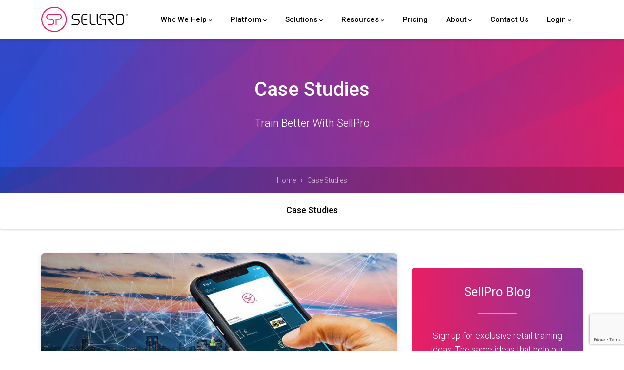

--- FILE ---
content_type: text/html; charset=UTF-8
request_url: https://www.sellpro.net/case-studies
body_size: 9915
content:
<!DOCTYPE html>
<html lang="en">

<head>
    <meta charset="UTF-8">
    <title>SellPro Case Studies – Retail Training &amp; Engagement Success</title>
    <meta name="description" content="Discover how leading brands boosted retail training and employee engagement with SellPro&#039;s mobile-first platform. Explore real-world success stories.">
    <meta name="keywords" content="">

                <link rel="stylesheet" href="/build/app.10399d16.css">
    
	
    <meta name="viewport" content="width=device-width, initial-scale=1.0, maximum-scale=1.0, viewport-fit=cover, shrink-to-fit=no"/>

    <link rel="canonical" href="https://www.sellpro.net/case-studies" />

	            <!--Start Open Graph-->
        <meta property="fb:app_id" content="202260503877503"/>
        <meta property="og:url" content="https://www.sellpro.net/case-studies"/>
        <meta property="og:site_name" content="SellPro - Mobile Training App"/>
    
    <meta property="og:type" content="website"/>
    <meta property="og:title" content="SellPro Case Studies – Retail Training &amp; Engagement Success"/>
    <meta property="og:description" content="Discover how leading brands boosted retail training and employee engagement with SellPro&#039;s mobile-first platform. Explore real-world success stories."/>
    <meta property="og:image" content="https://www.sellpro.net/uploads/images/sellpro_opengrapsh_site.png"/>
    <!--End Open Graph-->

    <link rel="icon" type="image/x-icon" href="/favicon.ico"/>

	<!-- Google Tag Manager -->
	<script>(function(w,d,s,l,i){w[l]=w[l]||[];w[l].push({'gtm.start':
	new Date().getTime(),event:'gtm.js'});var f=d.getElementsByTagName(s)[0],
	j=d.createElement(s),dl=l!='dataLayer'?'&l='+l:'';j.async=true;j.src=
	'https://www.googletagmanager.com/gtm.js?id='+i+dl;f.parentNode.insertBefore(j,f);
	})(window,document,'script','dataLayer','GTM-5PCP4P3');</script>
	<!-- End Google Tag Manager -->


	<!-- Global site tag (gtag.js) - Google Marketing Platform -->
	<script async src="https://www.googletagmanager.com/gtag/js?id=DC-9308250"></script>
	<script>
		window.dataLayer = window.dataLayer || [];
		function gtag(){dataLayer.push(arguments);}
		gtag('js', new Date());

		gtag('config', 'DC-9308250');
	</script>
	<!-- End of global snippet: Please do not remove -->

    <link rel="llms" href="https://www.sellpro.net/en/llms.txt" />
</head>

<body id="nav-toggle">

<!-- Google Tag Manager (noscript) -->
<noscript><iframe src="https://www.googletagmanager.com/ns.html?id=GTM-5PCP4P3"
height="0" width="0" style="display:none;visibility:hidden"></iframe></noscript>
<!-- End Google Tag Manager (noscript) -->


    <!-- START header -->

<header>
    <div class="megamenu-wrapper">
        <div class="container">
            <div class="row">
                <div class="col-12">

                    <nav class="navbar navbar-expand-xl navbar-light">
                        <a class="navbar-brand" href="/">
                            <img class="sellpro-nav-logo" src="/build/static/images/homepage/sp_logo_lockup_color.svg" alt="SellPro Retail Training Platform" title="SellPro Retail Training Platform">
                        </a>
                        <button onclick="bodyOverflowHiddenOnMobile()" class="navbar-toggler collapsed third-button" type="button" data-toggle="collapse" data-target="#navbar" aria-controls="navbars" aria-expanded="false" aria-label="Toggle navigation">
                            <div class="animated-icon3"><span></span><span></span><span></span></div>
                        </button>

                        <div class="collapse navbar-collapse" id="navbar">
                            <ul class="nav navbar-nav ml-auto">

                                <li class="nav-item ">
                                    <a href="/en/who-we-help"  class="nav-link dropdown-toggle dropdown-toggle-after" data-toggle="">Who We Help <i class="fa fa-chevron-down"></i></a>

                                    <div class="dropdown-menu dropdown-menu-center influencers-login min-width-292">

                                        <span class="dropdown-menu-arrow-centered"></span>

                                        <div class="row">
                                            <div class="col-12">
                                                <div class="login-box " onclick="window.open('/en/turn-store-associates-into-brand-advocates','_self')">
                                                    <h5>Product Brands</h5>
                                                </div>
                                            </div>
                                            <div class="col-12">
                                                <div class="login-box " onclick="window.open('/en/retail-training-engagement-communication-platform','_self')">
                                                    <h5>Retailers</h5>
                                                </div>
                                            </div>
                                            <div class="col-12 external-nav-link">
                                                <div class="login-box" onclick="window.open('https://users.sellpro.net/','_blank')">
                                                    <h5>Store Personnel</h5>
                                                </div>
                                            </div>
                                            <div class="col-12">
                                                <div class="login-box header-add-marg-bot  " onclick="window.open('/en/retail-marketing-agency-solution','_self')">
                                                    <h5>Partners</h5>
                                                </div>
                                            </div>

                                        </div>

                                    </div>

                                </li>

                                <li class="nav-item ">


                                    <a href="/en/platform" class="nav-link dropdown-toggle dropdown-toggle-after" data-toggle="">Platform <i class="fa fa-chevron-down"></i></a>

                                    <div class="dropdown-menu dropdown-menu-center influencers-login min-width-292">

                                        <span class="dropdown-menu-arrow-centered"></span>

                                        <div class="row">
                                            <div class="col-12">
                                                <div class="login-box " onclick="window.open('/en/retail-learning-management-system-lms','_self')">
                                                    <h5>Easy Content Creation</h5>
                                                </div>
                                            </div>
                                            <div class="col-12">
                                                <div class="login-box " onclick="window.open('/en/sellpro-ai','_self')">
                                                    <h5>SellPro AI</h5>
                                                </div>
                                            </div>
                                            <div class="col-12">
                                                <div class="login-box " onclick="window.open('/en/microlearning-for-product-brands-and-retailers','_self')">
                                                    <h5>Micro-Learning</h5>
                                                </div>
                                            </div>
                                            <div class="col-12">
                                                <div class="login-box " onclick="window.open('/en/training-incentives-and-rewards-for-retail','_self')">
                                                    <h5>Gamification and Incentives</h5>
                                                </div>
                                            </div>
                                            <div class="col-12">
                                                <div class="login-box " onclick="window.open('/en/mobile-resource-reference-library','_self')">
                                                    <h5>Reference Tools</h5>
                                                </div>
                                            </div>
                                            <div class="col-12">
                                                <div class="login-box " onclick="window.open('/en/in-store-and-virtual-retail-events','_self')">
                                                    <h5>Events</h5>
                                                </div>
                                            </div>
                                            <div class="col-12">
                                                <div class="login-box " onclick="window.open('/en/retail-employee-communication-platform','_self')">
                                                    <h5>Communication Tools</h5>
                                                </div>
                                            </div>
                                            <div class="col-12">
                                                <div class="login-box " onclick="window.open('/en/retail-market-intelligence-surveys','_self')">
                                                    <h5>Store Surveys and Polls</h5>
                                                </div>
                                            </div>
                                            <div class="col-12">
                                                <div class="login-box " onclick="window.open('/en/retail-employee-lms-reporting-dashboards-analytics','_self')">
                                                    <h5>Reporting and Analytics</h5>
                                                </div>
                                            </div>
                                            <div class="col-12">
                                                <div class="login-box header-add-marg-bot " onclick="window.open('/en/mobile-retail-employee-engagement-apps','_self')">
                                                    <h5>Mobile Apps</h5>
                                                </div>
                                            </div>

                                            <div class="col-12">
                                                <div class="login-box" onclick="window.open('/feature-spotlight','_self')">
                                                    <h5>SellPro Features</h5>
                                                </div>
                                            </div>

                                        </div>

                                    </div>

                                </li>

                                <li class="nav-item ">

                                    <a href="/en/solutions" class="nav-link dropdown-toggle dropdown-toggle-after" data-toggle="">Solutions <i class="fa fa-chevron-down"></i></a>

                                    <div class="dropdown-menu dropdown-menu-center influencers-login min-width-292">

                                        <span class="dropdown-menu-arrow-centered"></span>

                                        <div class="row">
                                            <div class="col-12">
                                                <div class="login-box " onclick="window.open('/en/retail-employee-training-solution','_self')">
                                                    <h5>Retail Training</h5>
                                                </div>
                                            </div>
                                            <div class="col-12">
                                                <div class="login-box " onclick="window.open('/en/retail-employee-engagement-solution','_self')">
                                                    <h5>Retail Employee Engagement</h5>
                                                </div>
                                            </div>
                                            <div class="col-12">
                                                <div class="login-box " onclick="window.open('/en/retail-employee-communications-solution','_self')">
                                                    <h5>Retail Employee Communication</h5>
                                                </div>
                                            </div>
                                            <div class="col-12">
                                                <div class="login-box " onclick="window.open('/en/brand-advocacy-solution','_self')">
                                                    <h5>Brand Advocacy and Loyalty</h5>
                                                </div>
                                            </div>
                                            <div class="col-12">
                                                <div class="login-box header-add-marg-bot " onclick="window.open('/en/retail-market-intelligence-solution','_self')">
                                                    <h5>Retail Insight and Intelligence</h5>
                                                </div>
                                            </div>
                                        </div>

                                    </div>

                                </li>

                                <li class="nav-item">

                                    <a href="#" class="nav-link dropdown-toggle dropdown-toggle-after" data-toggle="dropdown">Resources <i class="fa fa-chevron-down"></i></a>

                                    <div class="dropdown-menu dropdown-menu-center influencers-login min-width-292">

                                        <span class="dropdown-menu-arrow-centered"></span>

                                        <div class="row">
                                            <div class="col-12">
                                                <div class="login-box" onclick="window.open('/posts','_self')">
                                                    <h5>Blog</h5>
                                                </div>
                                            </div>
                                            <div class="col-12">
                                                <div class="login-box" onclick="window.open('/case-studies','_self')">
                                                    <h5>Case Studies</h5>
                                                </div>
                                            </div>

                                            <div class="col-12">
                                                <div class="login-box " onclick="window.open('/en/employee-engagement-gamification-videos','_self')">
                                                    <h5>Videos</h5>
                                                </div>
                                            </div>
                                            <div class="col-12">
                                                <div class="login-box header-add-marg-bot" onclick="window.open('https://www.sellpro.net/en/info/retail-engagement-platform-demo-lp-sem-2020','_self')">
                                                    <h5>Mobile-First Retail Employee Engagement Platform</h5>
                                                </div>
                                            </div>
                                            <div class="col-12">
                                                <div class="login-box header-add-marg-bot" onclick="window.open('https://www.sellpro.net/en/info/ebook-winning-the-hearts-and-minds-of-retail-store-associates','_self')">
                                                    <h5>Make Store Associates Your Brand Advocates</h5>
                                                </div>
                                            </div>
                                            <div class="col-12">
                                                <div class="login-box header-add-marg-bot" onclick="window.open('https://www.sellpro.net/en/info/ultimate-guide-to-training-retail-employees-offer','_self')">
                                                    <h5>The Ultimate Guide to Training Retail Employees</h5>
                                                </div>
                                            </div>
                                            <div class="col-12">
                                                <div class="login-box header-add-marg-bot" onclick="window.open('https://www.sellpro.net/en/info/retail-store-associates-brand-advocacy-guide','_self')">
                                                    <h5>Store Associate Brand Advocacy</h5>
                                                </div>
                                            </div>
                                            <div class="col-12">
                                                <div class="login-box header-add-marg-bot" onclick="window.open('https://www.sellpro.net/en/info/ebook-ultimate-guide-to-training-retail-employees','_self')">
                                                    <h5>The Ultimate Guide to Training Retail Employees</h5>
                                                </div>
                                            </div>
                                        </div>

                                    </div>

                                </li>







                                <li class="nav-item">
                                    <a class="nav-link" href="https://www.sellpro.net/en/pricing">Pricing</a>
                                </li>

                                <li class="nav-item">


                                    <a href="#" class="nav-link dropdown-toggle dropdown-toggle-after" data-toggle="dropdown">About <i class="fa fa-chevron-down"></i></a>

                                    <div class="dropdown-menu dropdown-menu-center influencers-login min-width-292">

                                        <span class="dropdown-menu-arrow-centered"></span>

                                        <div class="row">
                                            <div class="col-12">
                                                <div class="login-box " onclick="window.open('/en/about-us','_self')">
                                                    <h5>About Us</h5>
                                                </div>
                                            </div>
                                            <div class="col-12">
                                                <div class="login-box header-add-marg-bot" onclick="window.open('https://blog.sellpro.net/posts/tag/press','_self')">
                                                    <h5>Press</h5>
                                                </div>
                                            </div>
                                        </div>

                                    </div>
                                </li>

                                <li class="nav-item">
                                    <a class="nav-link" href="https://www.sellpro.net/en/contact-us">Contact Us</a>
                                </li>

                                <li class="nav-item dropdown">
                                    <a href="#" class="nav-link dropdown-toggle dropdown-toggle-after" data-toggle="dropdown">Login <i class="fa fa-chevron-down"></i></a>
                                    <div class="dropdown-menu dropdown-menu-center influencers-login min-width-292">
                                        <span class="dropdown-menu-arrow-centered"></span>
                                        <div class="row">
                                            <div class="col-12">
                                                <div class="login-box" onclick="window.open('https://oms.sellpro.net//login','_blank' )">
                                                    <h5 class="lb-bold">Admin Access</h5>
                                                    <hr>
                                                    <span class="login-small-box">OMS Login for Brands & Retailers</span>
                                                </div>
                                            </div>
                                            <div class="col-12">
                                                <div class="login-box header-add-marg-bot" onclick="window.open('https://online.sellpro.net/login','_blank' )">
                                                    <h5 class="lb-bold">Personal Account</h5>
                                                    <hr>
                                                    <span class="login-small-box">Log into SellPro App Online</span>
                                                </div>
                                            </div>
                                        </div>
                                    </div>
                                </li>
                            </ul>
                        </div>
                    </nav>
                </div>
            </div>
        </div>
    </div>
</header>

<!-- END header -->

<script>
    function bodyOverflowHiddenOnMobile() {
        var element = document.getElementById("nav-toggle");
        element.classList.toggle("bodyOverflowHiddenOnMobile");
    }
</script>

<main>
    
    <section class="homepage-heading-section-background-container blog-head-section">
        <div class="container">
            <div class="row pricing-heading-section">
                <div class="container">
                    <div class="row align-items-center">
                        <div class="col-12">
                            <h1>Case Studies</h1>
                            <p>Train Better With SellPro</p>
                        </div>
                    </div>
                </div>

            </div>
        </div>
        <div class="container-fluid">
            <div class="row breadcrumbs">
                <div class="col-12">
                    <a href="/en/">Home</a> › <span> Case Studies</span>
                </div>
            </div>
        </div>
    </section>

    <nav class="blog-breadcrumb" aria-label="breadcrumb">
        <ul class="breadcrumb align-items-center">
                            <li class="breadcrumb-item  "><a href="/case-studies/tag/case-studies">Case Studies</a></li>
                    </ul>
    </nav>

    <section class="better-retail">
        <div class="container">
            <div class="row">
                <div class="col-12 col-md-8 col-xl-8">
                    <div class="b-eq-height">
                        <div class="b-wrapper-click" onclick="window.location.href='/case-studies/logitech-case-study--brand-mindshare-lift-during-covid19'">

                            <div class="box-shadow">
                                                                    <img class="b-image" src="/uploads/images/case_studies_images/64d2376400537419557621.jpg" alt="Logitech Case Study - Brand Mindshare Lift During COVID-19"
                                         title="https://info.sellpro.net/brand-mindshare-lift-during-covid-19-offer?hsCtaTracking=e709ac96-616d-410e-a4b9-c1000246af31%7C5b541be1-861f-4310-9629-d8151bcd64f7">
                                                            </div>

                            <div class="box-shadow">
                                                                    <div class="box-shadow box-bottom">
                                        <h2><a href="/case-studies/logitech-case-study--brand-mindshare-lift-during-covid19">Logitech Case Study - Brand Mindshare Lift During COVID-19</a></h2>
                                        <hr>
                                        <div style="display: flex!important;">
                                                                                            <span class="meta-category">
                                                                                                            <a class="topic-link" href="/case-studies/tag/case-studies">Case Studies</a>
                                                                                                    </span>
                                                                                    </div>
                                    </div>
                                                            </div>

                        </div>
                    </div>
                </div>

                <div class="col-12 col-md-4 col-xl-4 subscr-list-form">
                    <div class="gradient-r b-eq-height">

                        <h3>SellPro Blog</h3>
                        <div class="divider"></div>
                        <p>Sign up for exclusive retail training ideas. The same ideas that help our clients 10x training engagement and increase retail sales.</p>

                        <form id="blog-subscribe-form" name="blog_subscribe_form" method="post" class="blog-subscribe-form" data-toggle="validator">
    <div class="form-group">
        <input type="email" class="form-control" name="email" placeholder="Enter Email Address" id="email" pattern="[a-z0-9._%+-]+@[a-z0-9.-]+\.[a-z]{2,4}$"/>
    </div>

    <button class="btn newsletter-btn" type="submit">Subscribe</button>

    <div id="validator-newsletter" class="form-result"></div>

    <div class="form-group">
        <input type="hidden" id="g-recaptcha-response" name="g-recaptcha-response">
        <input type="hidden" name="action" value="validate_captcha">
    </div>
</form>


                    </div>
                </div>
            </div>

            <div class="blog-posts-load-more text-center">
                <div class="row">
                                                                        <div class="do-not-show col-12 col-md-4 col-xl-4">
                                <div class="content" onclick="window.location.href='/case-studies/engagement-app-amplifies-brands-efforts-to-create-retail-store-advocates'">
                                    <div class="blog-posts-load-more-wrap">
                                                                                    <img class="b-image" src="/uploads/images/case_studies_images/64d23ef00a196957594155.jpg" alt="Engagement App Amplifies Brand&#039;s Efforts to Create Retail Store Advocates"
                                                 title="Engagement App Amplifies Brand&#039;s Efforts to Create Retail Store Advocates">

                                            <div class="overlay">
                                                <img class="b-image" src="/images/news-link-hover.svg" alt="Engagement App Amplifies Brand&#039;s Efforts to Create Retail Store Advocates"
                                                     title="Engagement App Amplifies Brand&#039;s Efforts to Create Retail Store Advocates">
                                            </div>
                                                                            </div>
                                                                            <h2>Engagement App Amplifies Brand's Efforts to Create Retail Store Advocates</h2>
                                    
                                    <span class="meta-category">
                                                                            </span>
                                </div>
                            </div>
                                                                                                <div class="do-not-show col-12 col-md-4 col-xl-4">
                                <div class="content" onclick="window.location.href='/case-studies/marketing-works'">
                                    <div class="blog-posts-load-more-wrap">
                                                                                    <img class="b-image" src="/uploads/images/case_studies_images/62800ee06f175516858613.jpg" alt="Marketing Works"
                                                 title="Marketing Works">

                                            <div class="overlay">
                                                <img class="b-image" src="/images/news-link-hover.svg" alt="Marketing Works"
                                                     title="Marketing Works">
                                            </div>
                                                                            </div>
                                                                            <h2>Marketing Works</h2>
                                    
                                    <span class="meta-category">
                                                                            </span>
                                </div>
                            </div>
                                                            </div>

                            </div>
        </div>
    </section>
</main>


    <!-- START footer -->

<footer>
    <div class="container">
        <div class="row">

            <div class="col-6 col-md-3 footer-columns">
                <div class="footer-title">SellPro</div>
                <ul>
                    <li><a href="https://www.sellpro.net/en/">Home</a></li>
                    <li><a href="https://www.sellpro.net/en/pricing">Pricing</a></li>
                    <li><a href="https://www.sellpro.net/en/contact-us">Contact Us</a></li>
                    <li><a href="https://oms.sellpro.net//login" target="_blank">Login - Admin Access</a></li>
                    <li><a href="https://online.sellpro.net/login" target="_blank">Login - SellPro App Online</a></li>
                </ul>
                <div class="footer-title footer-add-columns">About</div>
                <ul>
                    <li><a href="/en/about-us">About Us</a></li>
                    <li><a href="https://blog.sellpro.net/press">Press</a></li>
                    <li><a href="https://www.sellpro.net/en/terms-and-conditions">Terms & Conditions</a></li>
                    <li><a href="https://www.sellpro.net/en/privacy-policy">Privacy Policy</a></li>
                </ul>
                <div class="border-bottom"></div>
                <button type="button" class="btn grey-button" onclick="window.location.href='/en/demo-calendar'">SCHEDULE A DEMO</button>            </div>

            <div class="col-6 col-md-3 footer-columns">
                <div class="footer-title">Who We Help</div>
                <ul>
                    <li><a href="/en/turn-store-associates-into-brand-advocates">Product Brands</a></li>
                    <li><a href="/en/retail-training-engagement-communication-platform">Retailers</a></li>
                    <li><a class="external-footer-link" href="https://users.sellpro.net/" target="_blank">Store Personnel</a></li>
                    <li><a href="/en/retail-marketing-agency-solution">Partners</a></li>
                </ul>

                <div class="footer-title footer-add-columns">Solutions</div>
                <ul>
                    <li><a href="/en/retail-employee-training-solution">Retail Training</a></li>
                    <li><a href="/en/retail-employee-engagement-solution">Retail Employee Engagement</a></li>
                    <li><a href="/en/retail-employee-communications-solution">Retail Employee Communications</a></li>
                    <li><a href="/en/brand-advocacy-solution">Brand Advocacy and Loyalty</a></li>
                    <li><a href="/en/retail-market-intelligence-solution">Retail Insight and Intelligence</a></li>
                </ul>
            </div>

            <div class="col-6 col-md-3 footer-columns">

                <div class="footer-title">Platform</div>
                <ul>
                    <li><a href="/en/retail-learning-management-system-lms">Easy Content Creation</a></li>
                    <li><a href="/en/microlearning-for-product-brands-and-retailers">Micro-Learning</a></li>
                    <li><a href="/en/training-incentives-and-rewards-for-retail">Gamification and Incentives</a></li>
                    <li><a href="/en/mobile-resource-reference-library">Reference Tools</a></li>
                    <li><a href="/en/in-store-and-virtual-retail-events">Events</a></li>
                    <li><a href="/en/retail-employee-communication-platform">Communication Tools</a></li>
                    <li><a href="/en/retail-market-intelligence-surveys">Store Surveys and Polls</a></li>
                    <li><a href="/en/retail-employee-lms-reporting-dashboards-analytics">Reporting and Analytics</a></li>
                    <li><a href="/en/mobile-retail-employee-engagement-apps">Mobile Apps</a></li>
                    <li><a href="/feature-spotlight">SellPro Features</a></li>
                </ul>
            </div>
            <div class="col-6 col-md-3 footer-columns">
                <div class="footer-title ">Resources</div>
                <ul>
                    <li><a href="/posts">Blog</a></li>
                    <li><a href="/case-studies">Case Studies</a></li>
                    <li><a href="/en/employee-engagement-gamification-videos">Videos</a></li>
                    <li><a href="https://info.sellpro.net/retail-store-associates-brand-advocacy-guide">Store Associate Brand Advocacy</a></li>

                    <li><a href="https://www.sellpro.net/en/info/retail-engagement-platform-demo-lp-sem-2020">Mobile-First Retail Employee Engagement Platform</a></li>
                    <li><a href="https://www.sellpro.net/en/info/ebook-winning-the-hearts-and-minds-of-retail-store-associates">Make Store Associates Your Brand Advocates</a></li>
                    <li><a href="https://www.sellpro.net/en/info/ultimate-guide-to-training-retail-employees-offer">The Ultimate Guide to Training Retail Employees</a></li>
                    <li><a href="https://www.sellpro.net/en/info/retail-store-associates-brand-advocacy-guide">Store Associate Brand Advocacy</a></li>
                    <li><a href="https://www.sellpro.net/en/info/ebook-ultimate-guide-to-training-retail-employees">The Ultimate Guide to Training Retail Employees</a></li>

                    <li><a href="https://info.sellpro.net/coronavirus-covid19-big-brand-retail-store-impact">COVID-19 Survey</a></li>
                </ul>
            </div>
        </div>
        <div class="row">
            <div class="col-sm-12">
                <div class="border-bottom"></div>
            </div>
            <div class="col-sm">
                <div class="row">
                    <div class="col-12 col-sm-12 col-md-12 col-lg-4">
                        <a href="https://www.sellpro.net/en/" class="footer-sellpro-logo"><img src="/build/static/images/homepage/sellpro-footer-logo.svg" alt="SellPro - Retail Employee Training and Engagement Platform"></a>
                    </div>
                    <div class="col-12 col-sm-12 col-md-12 col-lg-8">
                        <ul class="footer-socials">
                            <li><a href="https://www.facebook.com/sellproplatform" target="_blank"><i class="fab fa-facebook-square"></i></a></li>                            <li><a href="https://www.linkedin.com/company/sellproco" target="_blank"><i class="fab fa-linkedin"></i></a></li>                                                        <li><a href="https://twitter.com/SellProCo" target="_blank"><i class="fab fa-twitter"></i></a></li>                            <li><a href="https://www.youtube.com/channel/UCEf6YLhEw8x15dmnkPH_8Kg" target="_blank"><i class="fab fa-youtube"></i></a></li>                        </ul>

                    </div>
                </div>
                <div class="row">
                    <div class="col-sm">
                        <div class="footer-shop-logo">
                            <a href="https://play.google.com/store/apps/details?id=com.mventix.sellPro&amp;hl=en" target="_blank"><img src="/build/static/images/homepage/google-play.svg" alt="SellPro - Retail Employee Training and Engagement Platform"></a>                            <a href="https://www.microsoft.com/en-us/p/sellpro/9nblggh3ss3k?activetab=pivot%3Aoverviewtab" target="_blank"><img src="/build/static/images/homepage/microsoft.svg" alt="SellPro - Retail Employee Training and Engagement Platform"></a>                            <a href="https://apps.apple.com/us/app/sellpro-mobile-training/id752816884" target="_blank"><img src="/build/static/images/homepage/app-store.svg" alt="SellPro - Retail Employee Training and Engagement Platform"></a>                        </div>
                    </div>
                </div>
            </div>
            <div class="col-sm text-right">
                <div class="row">
                    <div class="col-sm">
                        <!-- <a href="https://www.mventix.com/" class="footer-mventix-logo" target="_blank"><img src="/build/static/images/homepage/mventix-footer-logo.svg" alt="SellPro - Retail Employee Training and Engagement Platform"></a> -->
                        &nbsp;
                    </div>
                </div>
                <div class="row">
                    <div class="col-sm">
                        <p class="footer-copy">Copyright © 2026 mVentix, Inc. d/b/a SellPro. All rights reserved.</p>
                    </div>
                </div>
            </div>
        </div>
    </div>
</footer>

<!-- END footer -->


        <script src="https://www.google.com/recaptcha/api.js?onload=onloadCallback&render=explicit" async defer></script>
    <script src="/build/runtime.18a02a75.js"></script><script src="/build/app.54acdc4c.js"></script>


    <script src="https://www.google.com/recaptcha/api.js?render=6LfUpYQgAAAAAB8FVtoLUi6XQMhpxL0X1XGtfAmA"></script>

    <script>
        $(function () {
            $('.blog-posts-load-more .content h2').matchHeight();
            $('.blog-recent-posts__title').matchHeight();
        });

        function getRecaptcha() {
            grecaptcha.ready(function () {
                grecaptcha.execute('6LfUpYQgAAAAAB8FVtoLUi6XQMhpxL0X1XGtfAmA', {action: 'validate_captcha'})
                    .then(function (token) {
                        document.getElementById('g-recaptcha-response').value = token;
                    });
            });
        }

        $(document).ready(function () {
            getRecaptcha();
            $("form#blog-subscribe-form").submit(function (event) {
                let formData = {
                    email: $("#email").val(),
                    formUrl: "https://www.sellpro.net/case-studies",
                    g_recaptcha_response: jQuery('[name="g-recaptcha-response"]').val()
                };

                let button = $('.newsletter-btn');
                button.attr('disabled', true);

                $.ajax({
                    type: "POST",
                    url: "/en/subscribe-ajax",
                    data: formData,
                    dataType: "json",
                    encode: true,
                }).done(function (data) {
                    if (!data.success) {
                        if (data.errors) {
                            getRecaptcha();
                            $("#validator-newsletter").addClass("has-error");
                            $("#validator-newsletter").append(
                                '<div class="help-block alert-danger">' + data.errors.email + "</div>"
                            );
                            setTimeout(function () {
                                jQuery('.alert-danger').remove();
                                button.attr('disabled', false);
                            }, 1500);
                        }
                    } else {
                        getRecaptcha();
                        $("#validator-newsletter").append(
                            '<div class="help-block alert-success">' + data.message + "</div>"
                        );

                        $('#email').val('');

                        setTimeout(function () {
                            jQuery('.alert-success').remove();
                            button.prop('disabled', false);
                        }, 1500);
                    }
                });
                event.preventDefault();
            });
        });
    </script>

    <script type="application/ld+json">
        {
            "@context": "https://schema.org",
            "@type": "CollectionPage",
            "name": "SellPro Case Studies – Retail Training &amp; Engagement Success",
            "url": "https://www.sellpro.net/case-studies",
            "description": "Discover how leading brands boosted retail training and employee engagement with SellPro's mobile-first platform. Explore real-world success stories.",

            "hasPart": [
                {
                    "@type": "CaseStudy",
                    "name": "Engagement App Amplifies Brand's Efforts to Create Retail Store Advocates",
                    "url": "https://www.sellpro.net/case-studies/logitech-case-study",
                    "description": "Fast Facts

Market: Global Consumer Electronics Brand
Use Case: Proving SellPro&#39;s mobile training and engagement platform can drive sales and positive ROI.



&nbsp;

Situation

A global Consumer Electronics brand worked with SellPro on a one-year ROI study to discover if SellPro&#39;s retail
associate engagement platform could better position their brand against rival companies in a highly competitive
product category.

The study identified three groups of Best Buy stores ranked the same in the client&#39;s product category as follows:


	
	Group I (control): Stores with low SellPro engagement and no field force coverage
	
	
	Group II: Stores with high SellPro engagement
	
	
	Group III: Stores with high SellPro engagement and ongoing field force coverage
	


The store groups were selected to gauge how effective SellPro is in stores on its own and when compared to a combined effort between the Client&#39;s field force and SellPro.

Key Objectives


	
	Tracked and compared Client&#39;s Average Sales Price (ASP), Unit Sales, and Dollar Sales monthly and cumulative for the year for all three store groups
	
	
	Estimated net profit on direct SellPro-driven revenue lift and compared it to total SellPro investment
	


Key Success Factors


	
	Robust SellPro content portfolio (new micro-learning courses released weekly or bi-weekly; monthly webinar rounds, in-app reference tools)
	
	
	Frequent communications (push &amp; feed notifications; store polls &amp; surveys, multi-thread forums)
	
	
	Robust reward strategy (Client product, e-gift cards, mall credits, discount codes)
	
	
	Quarterly promotional campaigns
	
	
	Leaderboard contests
	
	
	Deep collaboration between SellPro and field force partner (internal use of SellPro for communications, field force training, forums + in-store communications)
	
	
	Frequent field force contests tied into SellPro promotion and engagement at covered stores
	


Results With SellPro

Group II stores, covered exclusively by SellPro, saw a substantial uptick in both unit and dollar sales. There were
exceptional results demonstrated in Group III stores, where SellPro worked alongside the Client&#39;s field force. The study concluded with SellPro demonstrating that for every $1 spent by the Client, there was a $4 net profit return.


	
	ASP - Increased 1% at SellPro-covered stores (Group II), and 22% in the stores where SellPro collaborated with the field force partner (Group III)
	
	
	Units Sold - Increased 32% with SellPro, and 48% in collaboration with the field force partner
	
	
	Dollars Sales - Increased 33% with SellPro, and 81% with enhanced field force efforts
	
	
	Sustained a 400% ROI for Client over a one-year period
	
	
	Vastly extended the reach and impact of the brand&#39;s retail sales and marketing efforts

	
	&nbsp;

	

	&nbsp;
	


DOWNLOAD: Engagement App ROI Case Study

SellPro Provides

ENGAGEMENT - Develops brand advocates

TRAINING &amp; SALES ENABLEMENT - Substantially extends the reach and impact of vendor field forces

COMMUNICATION - Keeps your brands top of mind with retail store associates

INSIGHTS - Collects retail marketing intelligence from store personnel




&nbsp;



&nbsp;


&nbsp;

Additional Resource:
Retail employee engagement through mobile apps",
                    "datePublished": "2020-17-06 00:00:00",
                    "author": {
                        "@type": "Organization",
                        "name": "SellPro"
                    }
                    ,"image": "https://www.sellpro.net/uploads/images/case_studies_images/64d23ef00a196957594155.jpg"
                } ,
                {
                    "@type": "CaseStudy",
                    "name": "Marketing Works",
                    "url": "https://www.sellpro.net/case-studies/logitech-case-study",
                    "description": "Client


	
	Global manufacturer of digital imaging products.
	
	
	Multiple product categories.
	
	
	PC and mobile-based online training.
	


Goal


	
	Significantly increase performance across all core KPIs.
	
	
	Expand reach and exposure to retail sales associates.
	
	
	Increase retail sales associate (RSA) engagement.
	
	
	Capitalize on successful learnings and replicate for future training course releases.
	


Challenge


	
	Client wanted to significantly improve performance of its current SellPro content portfolio over a two-month period. Aggressive benchmarks were put in place with an objective to meet and exceed those goals. If initial goals were met, client wanted to replicate the strategy and tactics with a new course to ensure that the enhancements were permanent and repeatable.
	


Our Solution


	Develop a custom and robust marketing solution to increase sales associate reach.
	Build awareness by supporting training course launches with promotional support.
	Utilize paid social media to expand reach and exposure.
	Drive RSA awareness, consideration and participation with ongoing marketing support.
	Optimize to the client&rsquo;s goals in real-time by utilizing our proprietary reporting engine.



The results of the campaign were immediate.


	SellPro was able to meet client goals within the first 21 days of campaign launch, a result that was expected to take 2 months.
	After the initial 2-Month implementation phase, user certifications were 113% above established goal.
	During the second phase, SellPro was able to meet client goals within the first 8 days of the campaign&mdash;a campaign that was scheduled to last 2 months.
	After the second 2-month confirmation of learnings phase, user certifications were 154% above established goal.


As a result of the test, the client increased the volume of courses released on SellPro and increased their utilization of SellPro&rsquo;s marketing services.

&nbsp;




Want to see how SellPro can leverage these kinds of results for your brand? Schedule a quick, free consultation.

&nbsp;



&nbsp;





Additional Resource:
Creating brand advocates at the store level",
                    "datePublished": "2020-17-03 00:00:00",
                    "author": {
                        "@type": "Organization",
                        "name": "SellPro"
                    }
                    ,"image": "https://www.sellpro.net/uploads/images/case_studies_images/62800ee06f175516858613.jpg"
                } 
                    ],
            "breadcrumb": {
            "@type": "BreadcrumbList",
            "itemListElement": [
                {
                "@type": "ListItem",
                "position": 1,
                "name": "Home",
                "item": "https://www.sellpro.net"
                    },
                    {
                        "@type": "ListItem",
                        "position": 2,
                        "name": "Case Studies",
                        "item": "https://www.sellpro.net/case-studies"
                }
            ]
            },
            "publisher": {
                "@type": "Organization",
                "name": "SellPro",
                "logo": {
                    "@type": "ImageObject",
                    "url": "https://www.sellpro.net/build/static/images/homepage/sp_logo_lockup_color.svg"
                }
            }
        }
    </script>

<!-- Start of HubSpot Embed Code -->
  <script type="text/javascript" id="hs-script-loader" async defer src="//js-na1.hs-scripts.com/4917477.js"></script>
<!-- End of HubSpot Embed Code -->

</body>
</html>

--- FILE ---
content_type: text/html; charset=utf-8
request_url: https://www.google.com/recaptcha/api2/anchor?ar=1&k=6LfUpYQgAAAAAB8FVtoLUi6XQMhpxL0X1XGtfAmA&co=aHR0cHM6Ly93d3cuc2VsbHByby5uZXQ6NDQz&hl=en&v=N67nZn4AqZkNcbeMu4prBgzg&size=invisible&anchor-ms=20000&execute-ms=30000&cb=dacxq9uynlko
body_size: 48539
content:
<!DOCTYPE HTML><html dir="ltr" lang="en"><head><meta http-equiv="Content-Type" content="text/html; charset=UTF-8">
<meta http-equiv="X-UA-Compatible" content="IE=edge">
<title>reCAPTCHA</title>
<style type="text/css">
/* cyrillic-ext */
@font-face {
  font-family: 'Roboto';
  font-style: normal;
  font-weight: 400;
  font-stretch: 100%;
  src: url(//fonts.gstatic.com/s/roboto/v48/KFO7CnqEu92Fr1ME7kSn66aGLdTylUAMa3GUBHMdazTgWw.woff2) format('woff2');
  unicode-range: U+0460-052F, U+1C80-1C8A, U+20B4, U+2DE0-2DFF, U+A640-A69F, U+FE2E-FE2F;
}
/* cyrillic */
@font-face {
  font-family: 'Roboto';
  font-style: normal;
  font-weight: 400;
  font-stretch: 100%;
  src: url(//fonts.gstatic.com/s/roboto/v48/KFO7CnqEu92Fr1ME7kSn66aGLdTylUAMa3iUBHMdazTgWw.woff2) format('woff2');
  unicode-range: U+0301, U+0400-045F, U+0490-0491, U+04B0-04B1, U+2116;
}
/* greek-ext */
@font-face {
  font-family: 'Roboto';
  font-style: normal;
  font-weight: 400;
  font-stretch: 100%;
  src: url(//fonts.gstatic.com/s/roboto/v48/KFO7CnqEu92Fr1ME7kSn66aGLdTylUAMa3CUBHMdazTgWw.woff2) format('woff2');
  unicode-range: U+1F00-1FFF;
}
/* greek */
@font-face {
  font-family: 'Roboto';
  font-style: normal;
  font-weight: 400;
  font-stretch: 100%;
  src: url(//fonts.gstatic.com/s/roboto/v48/KFO7CnqEu92Fr1ME7kSn66aGLdTylUAMa3-UBHMdazTgWw.woff2) format('woff2');
  unicode-range: U+0370-0377, U+037A-037F, U+0384-038A, U+038C, U+038E-03A1, U+03A3-03FF;
}
/* math */
@font-face {
  font-family: 'Roboto';
  font-style: normal;
  font-weight: 400;
  font-stretch: 100%;
  src: url(//fonts.gstatic.com/s/roboto/v48/KFO7CnqEu92Fr1ME7kSn66aGLdTylUAMawCUBHMdazTgWw.woff2) format('woff2');
  unicode-range: U+0302-0303, U+0305, U+0307-0308, U+0310, U+0312, U+0315, U+031A, U+0326-0327, U+032C, U+032F-0330, U+0332-0333, U+0338, U+033A, U+0346, U+034D, U+0391-03A1, U+03A3-03A9, U+03B1-03C9, U+03D1, U+03D5-03D6, U+03F0-03F1, U+03F4-03F5, U+2016-2017, U+2034-2038, U+203C, U+2040, U+2043, U+2047, U+2050, U+2057, U+205F, U+2070-2071, U+2074-208E, U+2090-209C, U+20D0-20DC, U+20E1, U+20E5-20EF, U+2100-2112, U+2114-2115, U+2117-2121, U+2123-214F, U+2190, U+2192, U+2194-21AE, U+21B0-21E5, U+21F1-21F2, U+21F4-2211, U+2213-2214, U+2216-22FF, U+2308-230B, U+2310, U+2319, U+231C-2321, U+2336-237A, U+237C, U+2395, U+239B-23B7, U+23D0, U+23DC-23E1, U+2474-2475, U+25AF, U+25B3, U+25B7, U+25BD, U+25C1, U+25CA, U+25CC, U+25FB, U+266D-266F, U+27C0-27FF, U+2900-2AFF, U+2B0E-2B11, U+2B30-2B4C, U+2BFE, U+3030, U+FF5B, U+FF5D, U+1D400-1D7FF, U+1EE00-1EEFF;
}
/* symbols */
@font-face {
  font-family: 'Roboto';
  font-style: normal;
  font-weight: 400;
  font-stretch: 100%;
  src: url(//fonts.gstatic.com/s/roboto/v48/KFO7CnqEu92Fr1ME7kSn66aGLdTylUAMaxKUBHMdazTgWw.woff2) format('woff2');
  unicode-range: U+0001-000C, U+000E-001F, U+007F-009F, U+20DD-20E0, U+20E2-20E4, U+2150-218F, U+2190, U+2192, U+2194-2199, U+21AF, U+21E6-21F0, U+21F3, U+2218-2219, U+2299, U+22C4-22C6, U+2300-243F, U+2440-244A, U+2460-24FF, U+25A0-27BF, U+2800-28FF, U+2921-2922, U+2981, U+29BF, U+29EB, U+2B00-2BFF, U+4DC0-4DFF, U+FFF9-FFFB, U+10140-1018E, U+10190-1019C, U+101A0, U+101D0-101FD, U+102E0-102FB, U+10E60-10E7E, U+1D2C0-1D2D3, U+1D2E0-1D37F, U+1F000-1F0FF, U+1F100-1F1AD, U+1F1E6-1F1FF, U+1F30D-1F30F, U+1F315, U+1F31C, U+1F31E, U+1F320-1F32C, U+1F336, U+1F378, U+1F37D, U+1F382, U+1F393-1F39F, U+1F3A7-1F3A8, U+1F3AC-1F3AF, U+1F3C2, U+1F3C4-1F3C6, U+1F3CA-1F3CE, U+1F3D4-1F3E0, U+1F3ED, U+1F3F1-1F3F3, U+1F3F5-1F3F7, U+1F408, U+1F415, U+1F41F, U+1F426, U+1F43F, U+1F441-1F442, U+1F444, U+1F446-1F449, U+1F44C-1F44E, U+1F453, U+1F46A, U+1F47D, U+1F4A3, U+1F4B0, U+1F4B3, U+1F4B9, U+1F4BB, U+1F4BF, U+1F4C8-1F4CB, U+1F4D6, U+1F4DA, U+1F4DF, U+1F4E3-1F4E6, U+1F4EA-1F4ED, U+1F4F7, U+1F4F9-1F4FB, U+1F4FD-1F4FE, U+1F503, U+1F507-1F50B, U+1F50D, U+1F512-1F513, U+1F53E-1F54A, U+1F54F-1F5FA, U+1F610, U+1F650-1F67F, U+1F687, U+1F68D, U+1F691, U+1F694, U+1F698, U+1F6AD, U+1F6B2, U+1F6B9-1F6BA, U+1F6BC, U+1F6C6-1F6CF, U+1F6D3-1F6D7, U+1F6E0-1F6EA, U+1F6F0-1F6F3, U+1F6F7-1F6FC, U+1F700-1F7FF, U+1F800-1F80B, U+1F810-1F847, U+1F850-1F859, U+1F860-1F887, U+1F890-1F8AD, U+1F8B0-1F8BB, U+1F8C0-1F8C1, U+1F900-1F90B, U+1F93B, U+1F946, U+1F984, U+1F996, U+1F9E9, U+1FA00-1FA6F, U+1FA70-1FA7C, U+1FA80-1FA89, U+1FA8F-1FAC6, U+1FACE-1FADC, U+1FADF-1FAE9, U+1FAF0-1FAF8, U+1FB00-1FBFF;
}
/* vietnamese */
@font-face {
  font-family: 'Roboto';
  font-style: normal;
  font-weight: 400;
  font-stretch: 100%;
  src: url(//fonts.gstatic.com/s/roboto/v48/KFO7CnqEu92Fr1ME7kSn66aGLdTylUAMa3OUBHMdazTgWw.woff2) format('woff2');
  unicode-range: U+0102-0103, U+0110-0111, U+0128-0129, U+0168-0169, U+01A0-01A1, U+01AF-01B0, U+0300-0301, U+0303-0304, U+0308-0309, U+0323, U+0329, U+1EA0-1EF9, U+20AB;
}
/* latin-ext */
@font-face {
  font-family: 'Roboto';
  font-style: normal;
  font-weight: 400;
  font-stretch: 100%;
  src: url(//fonts.gstatic.com/s/roboto/v48/KFO7CnqEu92Fr1ME7kSn66aGLdTylUAMa3KUBHMdazTgWw.woff2) format('woff2');
  unicode-range: U+0100-02BA, U+02BD-02C5, U+02C7-02CC, U+02CE-02D7, U+02DD-02FF, U+0304, U+0308, U+0329, U+1D00-1DBF, U+1E00-1E9F, U+1EF2-1EFF, U+2020, U+20A0-20AB, U+20AD-20C0, U+2113, U+2C60-2C7F, U+A720-A7FF;
}
/* latin */
@font-face {
  font-family: 'Roboto';
  font-style: normal;
  font-weight: 400;
  font-stretch: 100%;
  src: url(//fonts.gstatic.com/s/roboto/v48/KFO7CnqEu92Fr1ME7kSn66aGLdTylUAMa3yUBHMdazQ.woff2) format('woff2');
  unicode-range: U+0000-00FF, U+0131, U+0152-0153, U+02BB-02BC, U+02C6, U+02DA, U+02DC, U+0304, U+0308, U+0329, U+2000-206F, U+20AC, U+2122, U+2191, U+2193, U+2212, U+2215, U+FEFF, U+FFFD;
}
/* cyrillic-ext */
@font-face {
  font-family: 'Roboto';
  font-style: normal;
  font-weight: 500;
  font-stretch: 100%;
  src: url(//fonts.gstatic.com/s/roboto/v48/KFO7CnqEu92Fr1ME7kSn66aGLdTylUAMa3GUBHMdazTgWw.woff2) format('woff2');
  unicode-range: U+0460-052F, U+1C80-1C8A, U+20B4, U+2DE0-2DFF, U+A640-A69F, U+FE2E-FE2F;
}
/* cyrillic */
@font-face {
  font-family: 'Roboto';
  font-style: normal;
  font-weight: 500;
  font-stretch: 100%;
  src: url(//fonts.gstatic.com/s/roboto/v48/KFO7CnqEu92Fr1ME7kSn66aGLdTylUAMa3iUBHMdazTgWw.woff2) format('woff2');
  unicode-range: U+0301, U+0400-045F, U+0490-0491, U+04B0-04B1, U+2116;
}
/* greek-ext */
@font-face {
  font-family: 'Roboto';
  font-style: normal;
  font-weight: 500;
  font-stretch: 100%;
  src: url(//fonts.gstatic.com/s/roboto/v48/KFO7CnqEu92Fr1ME7kSn66aGLdTylUAMa3CUBHMdazTgWw.woff2) format('woff2');
  unicode-range: U+1F00-1FFF;
}
/* greek */
@font-face {
  font-family: 'Roboto';
  font-style: normal;
  font-weight: 500;
  font-stretch: 100%;
  src: url(//fonts.gstatic.com/s/roboto/v48/KFO7CnqEu92Fr1ME7kSn66aGLdTylUAMa3-UBHMdazTgWw.woff2) format('woff2');
  unicode-range: U+0370-0377, U+037A-037F, U+0384-038A, U+038C, U+038E-03A1, U+03A3-03FF;
}
/* math */
@font-face {
  font-family: 'Roboto';
  font-style: normal;
  font-weight: 500;
  font-stretch: 100%;
  src: url(//fonts.gstatic.com/s/roboto/v48/KFO7CnqEu92Fr1ME7kSn66aGLdTylUAMawCUBHMdazTgWw.woff2) format('woff2');
  unicode-range: U+0302-0303, U+0305, U+0307-0308, U+0310, U+0312, U+0315, U+031A, U+0326-0327, U+032C, U+032F-0330, U+0332-0333, U+0338, U+033A, U+0346, U+034D, U+0391-03A1, U+03A3-03A9, U+03B1-03C9, U+03D1, U+03D5-03D6, U+03F0-03F1, U+03F4-03F5, U+2016-2017, U+2034-2038, U+203C, U+2040, U+2043, U+2047, U+2050, U+2057, U+205F, U+2070-2071, U+2074-208E, U+2090-209C, U+20D0-20DC, U+20E1, U+20E5-20EF, U+2100-2112, U+2114-2115, U+2117-2121, U+2123-214F, U+2190, U+2192, U+2194-21AE, U+21B0-21E5, U+21F1-21F2, U+21F4-2211, U+2213-2214, U+2216-22FF, U+2308-230B, U+2310, U+2319, U+231C-2321, U+2336-237A, U+237C, U+2395, U+239B-23B7, U+23D0, U+23DC-23E1, U+2474-2475, U+25AF, U+25B3, U+25B7, U+25BD, U+25C1, U+25CA, U+25CC, U+25FB, U+266D-266F, U+27C0-27FF, U+2900-2AFF, U+2B0E-2B11, U+2B30-2B4C, U+2BFE, U+3030, U+FF5B, U+FF5D, U+1D400-1D7FF, U+1EE00-1EEFF;
}
/* symbols */
@font-face {
  font-family: 'Roboto';
  font-style: normal;
  font-weight: 500;
  font-stretch: 100%;
  src: url(//fonts.gstatic.com/s/roboto/v48/KFO7CnqEu92Fr1ME7kSn66aGLdTylUAMaxKUBHMdazTgWw.woff2) format('woff2');
  unicode-range: U+0001-000C, U+000E-001F, U+007F-009F, U+20DD-20E0, U+20E2-20E4, U+2150-218F, U+2190, U+2192, U+2194-2199, U+21AF, U+21E6-21F0, U+21F3, U+2218-2219, U+2299, U+22C4-22C6, U+2300-243F, U+2440-244A, U+2460-24FF, U+25A0-27BF, U+2800-28FF, U+2921-2922, U+2981, U+29BF, U+29EB, U+2B00-2BFF, U+4DC0-4DFF, U+FFF9-FFFB, U+10140-1018E, U+10190-1019C, U+101A0, U+101D0-101FD, U+102E0-102FB, U+10E60-10E7E, U+1D2C0-1D2D3, U+1D2E0-1D37F, U+1F000-1F0FF, U+1F100-1F1AD, U+1F1E6-1F1FF, U+1F30D-1F30F, U+1F315, U+1F31C, U+1F31E, U+1F320-1F32C, U+1F336, U+1F378, U+1F37D, U+1F382, U+1F393-1F39F, U+1F3A7-1F3A8, U+1F3AC-1F3AF, U+1F3C2, U+1F3C4-1F3C6, U+1F3CA-1F3CE, U+1F3D4-1F3E0, U+1F3ED, U+1F3F1-1F3F3, U+1F3F5-1F3F7, U+1F408, U+1F415, U+1F41F, U+1F426, U+1F43F, U+1F441-1F442, U+1F444, U+1F446-1F449, U+1F44C-1F44E, U+1F453, U+1F46A, U+1F47D, U+1F4A3, U+1F4B0, U+1F4B3, U+1F4B9, U+1F4BB, U+1F4BF, U+1F4C8-1F4CB, U+1F4D6, U+1F4DA, U+1F4DF, U+1F4E3-1F4E6, U+1F4EA-1F4ED, U+1F4F7, U+1F4F9-1F4FB, U+1F4FD-1F4FE, U+1F503, U+1F507-1F50B, U+1F50D, U+1F512-1F513, U+1F53E-1F54A, U+1F54F-1F5FA, U+1F610, U+1F650-1F67F, U+1F687, U+1F68D, U+1F691, U+1F694, U+1F698, U+1F6AD, U+1F6B2, U+1F6B9-1F6BA, U+1F6BC, U+1F6C6-1F6CF, U+1F6D3-1F6D7, U+1F6E0-1F6EA, U+1F6F0-1F6F3, U+1F6F7-1F6FC, U+1F700-1F7FF, U+1F800-1F80B, U+1F810-1F847, U+1F850-1F859, U+1F860-1F887, U+1F890-1F8AD, U+1F8B0-1F8BB, U+1F8C0-1F8C1, U+1F900-1F90B, U+1F93B, U+1F946, U+1F984, U+1F996, U+1F9E9, U+1FA00-1FA6F, U+1FA70-1FA7C, U+1FA80-1FA89, U+1FA8F-1FAC6, U+1FACE-1FADC, U+1FADF-1FAE9, U+1FAF0-1FAF8, U+1FB00-1FBFF;
}
/* vietnamese */
@font-face {
  font-family: 'Roboto';
  font-style: normal;
  font-weight: 500;
  font-stretch: 100%;
  src: url(//fonts.gstatic.com/s/roboto/v48/KFO7CnqEu92Fr1ME7kSn66aGLdTylUAMa3OUBHMdazTgWw.woff2) format('woff2');
  unicode-range: U+0102-0103, U+0110-0111, U+0128-0129, U+0168-0169, U+01A0-01A1, U+01AF-01B0, U+0300-0301, U+0303-0304, U+0308-0309, U+0323, U+0329, U+1EA0-1EF9, U+20AB;
}
/* latin-ext */
@font-face {
  font-family: 'Roboto';
  font-style: normal;
  font-weight: 500;
  font-stretch: 100%;
  src: url(//fonts.gstatic.com/s/roboto/v48/KFO7CnqEu92Fr1ME7kSn66aGLdTylUAMa3KUBHMdazTgWw.woff2) format('woff2');
  unicode-range: U+0100-02BA, U+02BD-02C5, U+02C7-02CC, U+02CE-02D7, U+02DD-02FF, U+0304, U+0308, U+0329, U+1D00-1DBF, U+1E00-1E9F, U+1EF2-1EFF, U+2020, U+20A0-20AB, U+20AD-20C0, U+2113, U+2C60-2C7F, U+A720-A7FF;
}
/* latin */
@font-face {
  font-family: 'Roboto';
  font-style: normal;
  font-weight: 500;
  font-stretch: 100%;
  src: url(//fonts.gstatic.com/s/roboto/v48/KFO7CnqEu92Fr1ME7kSn66aGLdTylUAMa3yUBHMdazQ.woff2) format('woff2');
  unicode-range: U+0000-00FF, U+0131, U+0152-0153, U+02BB-02BC, U+02C6, U+02DA, U+02DC, U+0304, U+0308, U+0329, U+2000-206F, U+20AC, U+2122, U+2191, U+2193, U+2212, U+2215, U+FEFF, U+FFFD;
}
/* cyrillic-ext */
@font-face {
  font-family: 'Roboto';
  font-style: normal;
  font-weight: 900;
  font-stretch: 100%;
  src: url(//fonts.gstatic.com/s/roboto/v48/KFO7CnqEu92Fr1ME7kSn66aGLdTylUAMa3GUBHMdazTgWw.woff2) format('woff2');
  unicode-range: U+0460-052F, U+1C80-1C8A, U+20B4, U+2DE0-2DFF, U+A640-A69F, U+FE2E-FE2F;
}
/* cyrillic */
@font-face {
  font-family: 'Roboto';
  font-style: normal;
  font-weight: 900;
  font-stretch: 100%;
  src: url(//fonts.gstatic.com/s/roboto/v48/KFO7CnqEu92Fr1ME7kSn66aGLdTylUAMa3iUBHMdazTgWw.woff2) format('woff2');
  unicode-range: U+0301, U+0400-045F, U+0490-0491, U+04B0-04B1, U+2116;
}
/* greek-ext */
@font-face {
  font-family: 'Roboto';
  font-style: normal;
  font-weight: 900;
  font-stretch: 100%;
  src: url(//fonts.gstatic.com/s/roboto/v48/KFO7CnqEu92Fr1ME7kSn66aGLdTylUAMa3CUBHMdazTgWw.woff2) format('woff2');
  unicode-range: U+1F00-1FFF;
}
/* greek */
@font-face {
  font-family: 'Roboto';
  font-style: normal;
  font-weight: 900;
  font-stretch: 100%;
  src: url(//fonts.gstatic.com/s/roboto/v48/KFO7CnqEu92Fr1ME7kSn66aGLdTylUAMa3-UBHMdazTgWw.woff2) format('woff2');
  unicode-range: U+0370-0377, U+037A-037F, U+0384-038A, U+038C, U+038E-03A1, U+03A3-03FF;
}
/* math */
@font-face {
  font-family: 'Roboto';
  font-style: normal;
  font-weight: 900;
  font-stretch: 100%;
  src: url(//fonts.gstatic.com/s/roboto/v48/KFO7CnqEu92Fr1ME7kSn66aGLdTylUAMawCUBHMdazTgWw.woff2) format('woff2');
  unicode-range: U+0302-0303, U+0305, U+0307-0308, U+0310, U+0312, U+0315, U+031A, U+0326-0327, U+032C, U+032F-0330, U+0332-0333, U+0338, U+033A, U+0346, U+034D, U+0391-03A1, U+03A3-03A9, U+03B1-03C9, U+03D1, U+03D5-03D6, U+03F0-03F1, U+03F4-03F5, U+2016-2017, U+2034-2038, U+203C, U+2040, U+2043, U+2047, U+2050, U+2057, U+205F, U+2070-2071, U+2074-208E, U+2090-209C, U+20D0-20DC, U+20E1, U+20E5-20EF, U+2100-2112, U+2114-2115, U+2117-2121, U+2123-214F, U+2190, U+2192, U+2194-21AE, U+21B0-21E5, U+21F1-21F2, U+21F4-2211, U+2213-2214, U+2216-22FF, U+2308-230B, U+2310, U+2319, U+231C-2321, U+2336-237A, U+237C, U+2395, U+239B-23B7, U+23D0, U+23DC-23E1, U+2474-2475, U+25AF, U+25B3, U+25B7, U+25BD, U+25C1, U+25CA, U+25CC, U+25FB, U+266D-266F, U+27C0-27FF, U+2900-2AFF, U+2B0E-2B11, U+2B30-2B4C, U+2BFE, U+3030, U+FF5B, U+FF5D, U+1D400-1D7FF, U+1EE00-1EEFF;
}
/* symbols */
@font-face {
  font-family: 'Roboto';
  font-style: normal;
  font-weight: 900;
  font-stretch: 100%;
  src: url(//fonts.gstatic.com/s/roboto/v48/KFO7CnqEu92Fr1ME7kSn66aGLdTylUAMaxKUBHMdazTgWw.woff2) format('woff2');
  unicode-range: U+0001-000C, U+000E-001F, U+007F-009F, U+20DD-20E0, U+20E2-20E4, U+2150-218F, U+2190, U+2192, U+2194-2199, U+21AF, U+21E6-21F0, U+21F3, U+2218-2219, U+2299, U+22C4-22C6, U+2300-243F, U+2440-244A, U+2460-24FF, U+25A0-27BF, U+2800-28FF, U+2921-2922, U+2981, U+29BF, U+29EB, U+2B00-2BFF, U+4DC0-4DFF, U+FFF9-FFFB, U+10140-1018E, U+10190-1019C, U+101A0, U+101D0-101FD, U+102E0-102FB, U+10E60-10E7E, U+1D2C0-1D2D3, U+1D2E0-1D37F, U+1F000-1F0FF, U+1F100-1F1AD, U+1F1E6-1F1FF, U+1F30D-1F30F, U+1F315, U+1F31C, U+1F31E, U+1F320-1F32C, U+1F336, U+1F378, U+1F37D, U+1F382, U+1F393-1F39F, U+1F3A7-1F3A8, U+1F3AC-1F3AF, U+1F3C2, U+1F3C4-1F3C6, U+1F3CA-1F3CE, U+1F3D4-1F3E0, U+1F3ED, U+1F3F1-1F3F3, U+1F3F5-1F3F7, U+1F408, U+1F415, U+1F41F, U+1F426, U+1F43F, U+1F441-1F442, U+1F444, U+1F446-1F449, U+1F44C-1F44E, U+1F453, U+1F46A, U+1F47D, U+1F4A3, U+1F4B0, U+1F4B3, U+1F4B9, U+1F4BB, U+1F4BF, U+1F4C8-1F4CB, U+1F4D6, U+1F4DA, U+1F4DF, U+1F4E3-1F4E6, U+1F4EA-1F4ED, U+1F4F7, U+1F4F9-1F4FB, U+1F4FD-1F4FE, U+1F503, U+1F507-1F50B, U+1F50D, U+1F512-1F513, U+1F53E-1F54A, U+1F54F-1F5FA, U+1F610, U+1F650-1F67F, U+1F687, U+1F68D, U+1F691, U+1F694, U+1F698, U+1F6AD, U+1F6B2, U+1F6B9-1F6BA, U+1F6BC, U+1F6C6-1F6CF, U+1F6D3-1F6D7, U+1F6E0-1F6EA, U+1F6F0-1F6F3, U+1F6F7-1F6FC, U+1F700-1F7FF, U+1F800-1F80B, U+1F810-1F847, U+1F850-1F859, U+1F860-1F887, U+1F890-1F8AD, U+1F8B0-1F8BB, U+1F8C0-1F8C1, U+1F900-1F90B, U+1F93B, U+1F946, U+1F984, U+1F996, U+1F9E9, U+1FA00-1FA6F, U+1FA70-1FA7C, U+1FA80-1FA89, U+1FA8F-1FAC6, U+1FACE-1FADC, U+1FADF-1FAE9, U+1FAF0-1FAF8, U+1FB00-1FBFF;
}
/* vietnamese */
@font-face {
  font-family: 'Roboto';
  font-style: normal;
  font-weight: 900;
  font-stretch: 100%;
  src: url(//fonts.gstatic.com/s/roboto/v48/KFO7CnqEu92Fr1ME7kSn66aGLdTylUAMa3OUBHMdazTgWw.woff2) format('woff2');
  unicode-range: U+0102-0103, U+0110-0111, U+0128-0129, U+0168-0169, U+01A0-01A1, U+01AF-01B0, U+0300-0301, U+0303-0304, U+0308-0309, U+0323, U+0329, U+1EA0-1EF9, U+20AB;
}
/* latin-ext */
@font-face {
  font-family: 'Roboto';
  font-style: normal;
  font-weight: 900;
  font-stretch: 100%;
  src: url(//fonts.gstatic.com/s/roboto/v48/KFO7CnqEu92Fr1ME7kSn66aGLdTylUAMa3KUBHMdazTgWw.woff2) format('woff2');
  unicode-range: U+0100-02BA, U+02BD-02C5, U+02C7-02CC, U+02CE-02D7, U+02DD-02FF, U+0304, U+0308, U+0329, U+1D00-1DBF, U+1E00-1E9F, U+1EF2-1EFF, U+2020, U+20A0-20AB, U+20AD-20C0, U+2113, U+2C60-2C7F, U+A720-A7FF;
}
/* latin */
@font-face {
  font-family: 'Roboto';
  font-style: normal;
  font-weight: 900;
  font-stretch: 100%;
  src: url(//fonts.gstatic.com/s/roboto/v48/KFO7CnqEu92Fr1ME7kSn66aGLdTylUAMa3yUBHMdazQ.woff2) format('woff2');
  unicode-range: U+0000-00FF, U+0131, U+0152-0153, U+02BB-02BC, U+02C6, U+02DA, U+02DC, U+0304, U+0308, U+0329, U+2000-206F, U+20AC, U+2122, U+2191, U+2193, U+2212, U+2215, U+FEFF, U+FFFD;
}

</style>
<link rel="stylesheet" type="text/css" href="https://www.gstatic.com/recaptcha/releases/N67nZn4AqZkNcbeMu4prBgzg/styles__ltr.css">
<script nonce="3hDCHxe6PxIsRFz2-5s1EQ" type="text/javascript">window['__recaptcha_api'] = 'https://www.google.com/recaptcha/api2/';</script>
<script type="text/javascript" src="https://www.gstatic.com/recaptcha/releases/N67nZn4AqZkNcbeMu4prBgzg/recaptcha__en.js" nonce="3hDCHxe6PxIsRFz2-5s1EQ">
      
    </script></head>
<body><div id="rc-anchor-alert" class="rc-anchor-alert"></div>
<input type="hidden" id="recaptcha-token" value="[base64]">
<script type="text/javascript" nonce="3hDCHxe6PxIsRFz2-5s1EQ">
      recaptcha.anchor.Main.init("[\x22ainput\x22,[\x22bgdata\x22,\x22\x22,\[base64]/[base64]/[base64]/[base64]/[base64]/[base64]/KGcoTywyNTMsTy5PKSxVRyhPLEMpKTpnKE8sMjUzLEMpLE8pKSxsKSksTykpfSxieT1mdW5jdGlvbihDLE8sdSxsKXtmb3IobD0odT1SKEMpLDApO08+MDtPLS0pbD1sPDw4fFooQyk7ZyhDLHUsbCl9LFVHPWZ1bmN0aW9uKEMsTyl7Qy5pLmxlbmd0aD4xMDQ/[base64]/[base64]/[base64]/[base64]/[base64]/[base64]/[base64]\\u003d\x22,\[base64]\\u003d\x22,\[base64]/[base64]/[base64]/ChsOkEMKjW3DCnsKlFw0PMsORfmbCm8OKesKfwoLCvDxewqrCtForAMONIsOtZ2MzwrzDmhpDw7k5Bgg8OHgSGMK/fFo0w5ADw6nCoS04dwTCvxbCksK1SVoWw4BIwpBiP8OOBVByw6XDlcKEw64Kw7/DinHDrMOHPRozVSodw7MHQsK3w6/DhBs3w5zCnywESQfDgMOxw5TCssOvwogdwr/DnidqwobCvMOMJcKhwp4dwrnDgDPDqcOrEjthE8KxwoUYRW0Bw4A6K1IQNsOKGcOlw6fDt8O1BDAtIzkQNMKOw41+wr56Og/[base64]/Dq8Otw6d4woY0NsOdw7xddcOvQzl5bMOmwrvDkAJ7w5PCoTjDi1XCnUvCn8O9wpFyw77CrAbDvzdgwrU6wrTDu8OWwp84XgXDvcKsTRdIHGFHwrhELnbDp8KmfcKpLiV4wrpUwolaasK8Y8Otw7XDtcKew6/CvSgITMKUQSPCkj56VTIxwr5Sdz8je8KqH19MdF5gUEFITBthO8OZNDN3wpXDvkrDqMKxw5sfw7zDkCvCu0F7TsKpw6nCr3QtXsKVGFHCt8OXwpkDw7rCgl8bwonCmsKhw6fDh8KDCMKVwrDDsGVYQMOpwr1SwrY9w7lbBUEQDExYKsKswp/CsMOiKcOcwpvCj1sIw4jCuX45wo0Bw64Aw7U/[base64]/CpEwsw67DrsOewo7DsUA2w5zDmV8qGHZcw7suacKSwqvDqkHDhlnCjMOZwrRdwqJUesO0wr/Cjywtw6RGJVlFwoxHDy43SkRTwpJlUsOaNsKqHWkhaMKoZhzCmVXCqAXDvsKfwqXCi8KhwoxdwrYbR8OOe8OzNTshwrdywqthPjjDlMOJFF5FwqrDm0/CogjCpGfCiDrDksOrw6NCwo19w7JLbDHCl0rDrB/DgcOhdw0Yc8OZf2kQXWnDh0gIAgbChnZpE8OQwqg3PBY8YBLDgMK3MkZYwqDDgzXDtsKdw5ooJW3DpMO9P17DmzY0RcKydEAMw6PDrW/DicKSw4J4w7E7G8OLS27CucOjwo1FT33DqMKsUCXDocK+eMOzwr7CrhkDwo/CiHttw4cELMOFKGDClWrDuz3CksKgH8O6wogMc8OvJcOBLcO4J8KuUXLChBdnVMK/XsKufB8IwqfDjcOOwq0mL8ODQFHDlMOZw4PCrXQOXsOdwoJ/wqN8w4fCvGMzMMK5woF/[base64]/DujTDu0zDtCrCh1Ydw7VVwpnCmBvCsycLwqlxw5rCqkjCocO5Tn/[base64]/CvcOeegfCnsOHVEstVyQ3wrI+DEMNZMO2T2FwEUtmBBFhZcKFPMOoF8KNM8K6wp0+GcOQfMOAckPDhMKBBA3CgAfDg8OUKMKzUmd0e8Kmby3CusOvTMOAw7BLTsOjQkbCl2AZA8KBwrzDkl/Dm8OmJi0eCTHCrzQVw7kBYMKSw4LDoyxQwrwawrnDiSbCj1PDo27CrMKGwp9yFsK5JsKRw4tcwrfDvxnDhMK4w7vDk8KBEMKhasKZNRIuw6HDqRnCmA/[base64]/wqNeQng+NcKIwoTDjcOgHEtcCXocw4grCmbCt8OjLcKHw6zDmcOvwrrDp8K/PcKUXErCq8OSRcOBHH7DosOWw4BRwq/DsMOvw6/[base64]/DiClZFVbCoUZmw6vDtljDo8K8wr3CsSzCnsOuwrpUw7Jsw6sZwpzCi8KUw43CviM0IgsqEUUwwp/CncKmw7XCqsK1w73DqEPCt0kObANRCcKcPGDCnywCw43CosKHMsKewp1fHcKJwqrCv8KLwqo6w5DDucKzw5LDjsK+QsKnQi3DhcK+w7TCuRXDjR3DmMKXwpzDlhRSwrwyw5hNwpzCk8K6dSp/HTLDrcKoaCbDmMK0woXDtmITwqbDnk/DssO5w6vCnF3DvSwyDAcxw5jDgmnCnk9AfMO4woEoOT/[base64]/Dkl0OXw3CnG0/[base64]/CnENsw5JUAgNAOMKvKAvCgsOFwo7DqWHCojFhXW0oY8KeUsOewoDDvGJycVzCqsOLT8O1eG52ESNdw7DCk24zFikewp/DiMKfwoR/wqXComMCdFoWw43Dl3ZFw7vCpsOdw6Ecw4QGFVTCtcOjXsOOw4ICKMKzw4lNTwrDgsOMWcONVMOyWznCvnDCnijDhEnCn8KIIMKSI8KWDnXCvxTDvwTDk8OiwqnCscK6wroDCsOGw452HjnDgm/CvHTCilTDiwsRfUbDicOhw47DocKwwpjCmmJXbXPCk1tEUsK8w5jCmcKswoDCuRTDsRAnfFsQbV1lRFvDolTCkcKbwrLCg8KjL8KLwpXDi8OjV1vDt33Dj3vDs8OXI8OKwo3CoMKSw4TDuMKiEzcQwoFawqfCgk9lwr/DpsOww7MwwrxSwqfDvMOeWwnDkw/DpsKGwqQAw5c6X8Kcw4XCqUfDn8OKw57DpMOqYQXDjcOawrrDoiXCscK/[base64]/QMO7w5jCsxhpwrchc8K0QUoOJsOBwqTDtwLCqgc6w7TChVrCrcOgw6nDjC/[base64]/EUTCv8KwwpPCmsKibMOBHsOfw54NwrwAT0U8worDg8ORwoLCuWfDiMOHw55lw5rDujHCmEV5JcOPw7bDnRl/cGbCvkxqE8KXH8O5NMKwLwnDvAtvwofCm8OQLBDCr2Q/VMO/BMK6w7xAC1nCoz1owqnDnjxCwpPDpio1a8OnVMOsFlLCp8OWwpnCtH/DkVJ0HsO+w5jCgsO1VjDDl8KLIcOjwrMmQ03CgG4gwp7CslZVw6lBwpN0wpnCicK4wrzCoiYEwqvDqQ0FOcKXJhc2aMKiJQ8+w5wtw6QechDDuETDlsOLw7kBwqrCjsOpw7sFwrJPw54FwpnCkcOOM8K/[base64]/CpSYTwoDDhCxww5NLZsK4ccKlMMKBCMKRcMKhKUkvw583w7zCkDQFC2M7w6HCu8OvMAxcwq/DhmkDwrVrw5DCnTDCoQ3Cjx7DocOPc8Krw5tIwo0Tw6o2IsOyw6/CmA4DYMO/W2TDkWjCncO/bTXDsDcFaVFjZcKjNRUjwqMZwqbDonBzwrjDpsKCw7fDmQsTWMO7w4/Cj8ONw6pqw7k5U0U8bH3CswvDtXbDvXfCssKeQ8KtwpDDrA/Cl3pewo8TDsOtPGzCisOfw7TDl8K/[base64]/CuBMzM8KRCXvCu0k2wqtDwrrDi8KQJE9QFMKKMMOOKkrDv3fDvcKrLnxJOFcxwo/CiR/DnnzDtiXDvcO9O8KlGMKGwprCkcObLC92wr/CusO9MRtIw4vDgcOwwpfDm8OwQ8KQSR54w40XwrUVw5rDgMO3wqAgB1DCkMOUw7l0RHwuw5sAEcK8fBDCqQFUf2Zew5dEe8KRe8Kpw6Akw6F/McOXAAA0w690w5XDn8OtBWsnwpHCh8KnwoDCpMKMGVzDlEYdw67DowgGSMOdHWoYdmXDjifCoiBKw5MZEl5WwpR9fMOPVjBnw5nDpyLDlcKww5pNwoXDr8OGw6HClDoDacK0wrfChsKfSsKlWAjCixbDg0vDgMO/KcKzw70Rw6jDpw8fwp9TwojCkTkjw6TDpWDDoMOywrrDvsOtNcKvXDxjw7nDumZ5EcKPwp8zwrBEw4RjMR0kbMK0w75MPyN6wosWw4/DimgCfMOrYk0EJWrCilzDoTZSwrlmwpfDscOiPMOaf3teecOYGMOKwoAvwos+AhPDggp/H8K7E1DChxHCusOMwowbEcOuYcOFw5hAwqgzw4DDmhthw5wMwql9bcOlMlgtwpPDj8KTKSbDtsO9w41wwrVcwoITU3rDj1TDjV/DlSMCBhhdbMKkMMK0w4QWKTPDvsKaw4LCj8KqGG3DpBfDlsKzIsOdGlPDmsK6w7oWw6FgwqrDgzYswrfCnU/CusKswrRfNxdiw4QlwrfDlMOTUinDkxXCmsKqasKGf2lLwo/DnCXChzAjesO/w6xyHMOmdnw6woEeUMOZesKTUcOJCEAYw4Y0wqfDm8O4wqbDpcOKw7JFwq3Dg8K5b8OwZcOBD2vCnHbCk2jDj3x+woHClMOIwpIHw63CqsOZHsOwwpYow47Cj8Kiw7XDhsK5wpvDpQvCvQfDgGVmEMKaKsO4Vg5dwqVOwp8lwo/Dt8ObQEzDo0ttHMKKQRrDgh4LNMOnwofCmMOhw4TCvsOGNW/DjMKTw7YEw6LDv13DqDEQw7nDvCE8wrXCoMOdRsK1wr7CjcKfKRIEwo3DgmwmMsKawr0URcOYw7EAWVdfN8OKT8KQFWjCvidZwpgVw6PDs8KNwqY7a8Knw4/ChcO2w6HDvHDDsQZcwr/Cj8OBw4LDhcOWUcKJwpgkGCkVcsOfwrzCpgkvAT3DuMOURC9HwoDCqTZuwrdka8K0KcKVSMOAUFInH8O5w47CnHoiwrgwM8KhwpoxTU/CnMOewqPCqsKGT8O2c3rDrQNZwoRrw6BjPB7CgcKSH8Okw6c3RMOKdk/CusO/wqDClA4dw6F5UMKIwrdHMcKraXJ8w4EowoDDkcOgwp5gwrA3w4UXSn/CvcKTw4rCpMOJwoI9CMKww6XDj34Lw4jDmsKsw7fChwsIOsORwo1XBWJyJcOywpzDm8OTwrxQey92w4krw4DCnR7DnDJ/ccOrw7bClBLDlMK3fcOvf8OZwp5Uw7RPEyREw7zCj3zDtsO0KcOWw6ZAw54EMsOAwr5WwoLDuB5SCDQEaVJmw6giIcKww5M2w5LCv8OCw7s0w6fDuGTCkcK8wqzDowHDvAEVw44sKlvDr0lDw7XDi3vCgh/CsMO3wq7CksK0IMKfwrsPwrIya2dXWGhYw6FHw63DiH/DtMO4woTCnMKGwpDDisKxK00YOy8dJ2BXHkXDsMOewp0Bw69+EsKZVcOjw7fCsMKjGMOcwpfCrUoSX8OkDWrDnmAUwqXDhwbDpHkodcO2w508w4zCrks+EB/DlMKLw7QaDMKvw7nDvsODZsK3wpEuRD3ClGDDvBp1w6rCrFRLRsKmF37Dqgdgw7p4fMK+PcKoLMKMWVgywrs4wpVRw6gqw4VYwoHDjBd4L3gkNMKYw7FlEcOTwp/DmsOmEMKCw77Cv21FHMOfcMKQeUXCpRhRwrFFw4nCn2VwTQNKwpLCuGR9wpFbHMKFCcOlGGIhPiVCwpjDvXt3wp/CkGXCllfDkMKGVC7CgF0cP8OHw7ZWw7IDGMOzM0wIRMOXNsKIw75zw6gsNCh6csOnw4/DkMOvZcK3Ny3CgsKTD8KTwo/DgsOsw54xw77DgsK1wq9uMWkawpnDmMOqc0PDtMO+W8Oqwr8yA8OwU1IKQDbDncK9cMKOwrvDgsOfYXXChwrDt3PDrR5jW8OSJ8O/wonDp8ObwqRCwqhgYGckHMOGwo9bNcOuShfCo8KTQFDDtCsEfExPKk7CkMKawpc9ISPCksKqUxrDih3CsMKVw4I/AsORwqjCkcKjPsOXB3XDrcKPw5kswqzClsK1w7rDsFjCun4Pw50XwqIgw5fCo8K9wpHDvcOJZMKOHMORw7dlwpTDvsKiwoV7w6/[base64]/[base64]/CoWnCr8KiGkoDwpzCj8ORw5vCh2DCkcOhC8OeXC0TVBtYS8O6wo/DkUBQbULDrcO4wrXDlMKuQ8Kpw5ZZKR3Ck8OabQE9wq/Cr8OVw6l3w54pw5zCnsOff0caa8OpIcOww4/CksOKXcOWw6U8OcKewqrDjDhDa8K5NMOhR8OEdcK6CQzCssObXl8zIl9tw6xOEjMEA8Kuwr8cXQRbwpw0wrrChV/DsHFow5hiTxTDtMKowo0zTcOtwqoIw63Djl/Com9lAXnDk8OrFsO9G2zCqFzDqB0nw7/CgExrJ8KEwpF9UjXDu8O1wovDisOrwrTCqcO1U8ORGcK/QsOCZMOXw6pRbsKxbCEHwqnDrVnDt8KWQ8Okw5khPMORXcOgw75ww7A0wpnCrcKFXyzDix/CjANTwqLDiV3CuMOdesOmwr4Rd8OrMStmw4g/esOCEw8YR14bwr3CrMO9w57DnXAqb8KdwqptZUTDtTwIWcODeMKmwpFAwplnw65dwpzDvMKUCMO/YMKxwpLDhVjDl2FmwrbCp8K1CsOdScO9ZcO6TsOIGcKvRMOBKDRcXsO/NQVlJHAxwrZXNsObw5XCisK8wpzChnrDrDPDr8OecsKIf1V1wogkNjl1BMOVw6YLHMOkw7LCssO+KXQgRMKyworCs1dTwqjCngfDpRElw6g0ESQrw5jDjGhCIVvCszdmw5zCjCvCgVFdw610OsOMw4LCoTnDtsKVwo4uwonCswxrwp1KHcOXIsKIXMK/[base64]/DtQtVwphTGMKywpYpJCLCtMKBBcKiwpl4w55pBC1kP8OWwp7CncOpQsOmDMOvw67CjgAQw4DCtMKVO8KzFUvCgmUtw6vDv8KpwpzCiMKQw4s9UcKmw6xEY8KmSFFBwpHDhSo/cgELEADDrFvDlyVsfhnCsMOXw7l3L8KYGR1vw606W8KkwoFhw5jCoA8HYMO7wrtfTsKnwopeQm9bw5sTwqQ4wrvDkcOiw6XDl206w6QJw4rDvi8eYcOwwqJecsK0FEjClS3DhBhLcsKZeiHCqC47QMKxGsKjwp7DtzTCu1U/wpMywoppw4Fiw7LDpsOLw4PChsK0agLDijg7YWJNLzobwrhtwqwDwrJSw7JQBTzCuDLDm8KEw5sHw79Sw4vCh2Iww6bCqi/Dp8Kyw4PCsn7CvR3DscOIGz1BDcOiw7xCwpzDpsOVwqo1wrpYw4sKRsOyw6rDhMKACifCt8OKwrcTw6rDmCwgw5bDrsK5PnAlWg/CgANWRMObWz/DpcKewrPDgynDmsOKwpPDi8KcwpdPZsKwNsKwOcOrwpzDpnpUwpJ3wo/CiV1gN8KMQcOUdyrCgwYSKMKQw7nDjsO5C3AjHXDDtxnCjlTCr1wWDcOjfsKiUUjCklrDrHzDqHvDksK3c8OEwqjDoMOOwpFJYzTDq8OCU8OFwo/CvsKKJMKDTCZbRB7DtsK3M8OXH0wOw6pVw4nDhwwrw5XDpMK4wp4+w6QKCXUNKl9Swrorw4rCp10kHsKWw7DCnQQxDjzDngRTBsKgV8O3QGbDk8OYwr9PdsKLKHV4w6A8w5LCgsOLCj/Do3/Dg8KPRmkOw7nCl8KSw5XCkMOowpfCmlcHwpzCqDPCkMOPJlhYZicXwrzCrsOkw47Cp8KTw443eTF8UWc5wp7Cl2vDnlTCqMO1w63Ds8KDdFvDv0PCo8OMw6LDq8KAwowkDx/CuRUPOB/CscOuOkDCk0vCisOvwpjClnIQUh5Tw7nDg1vCmjN1PUlew6fDqxtDdDp4BsOZMcOVDgTCjcOZHcOuwrICImxYwpLCg8O9JcKnKg4TBsOpw4PCjhvCtU9mwqPChMOXw5rCqsOHw5vDr8K+woV+woLCnsK1BMKzwo/[base64]/Dg8OYPsK/dxdRQyoeF8OEB3DCk8Obw48PEWIewrDCpVVYwprDpMOPChFQcAJ8w6ZAwo/DjsOsw6fCihbDtcOgBMOEwqnCkj/[base64]/[base64]/dhzDkRPCjsKlcsK4w5jCicKNeTTCjcK/[base64]/CjydMw5oBSx00wqsIw6PDo8OkaVwfTSHDt8OnwoEyRcKWworCoMORGsKuJ8OUJMKwYSzDnMK/woTDvMObKBopTFHCkHA7wqbCkDfCnsKnHcO1C8OYcEliJMKiwqfDu8O/w6pxNcOaY8OHTcOnM8Kzwp9Bwr8qw6nCo2Qwwq/Cn1NIwrXCjhFlw7rDgnMjUXVpb8Kpw78RQsK3JsOqY8OoKMOWcUJ5wqdfEz7Do8Olwo/Dj27DqggQw6NENMO5JcOJwqHDuHdgB8OTw4XCkjBsw5HCkcOTwpczw7vCocOAVS/CtsKSVmZ4w7TCl8Kqw48/wohww5jDiQIlwojDpFNfw4zCi8ObZcKmwoMqXsKxwrdHw6YQw5rDnsOZw7RtOcOGw67CnsKqw4UowrzCqsOlw6fDmW/Ciz4yFjLDqW1kYm1zD8OBYcOCw5gBwr9Uw5zDiAkLwroSwozDmFXCgcKawoDCqsO2KsOIwrt0w7FhbE5jEcKiw4wCw5fCvsOywrDCo17DiMOVKAwIFcKTBCZlY1M+RzTCrWU1w6fChEs/[base64]/CmwLCgcO+wpvCpzMXw47CvsOILnXCoMKpBsOTf8OwwrTDsiDCtzw8aXjCtVk7wpDCn3FYesKvEcKXa2HDqkfCok0vYMOXNMOjwpXCkkYsw4nCn8KhwrdPAl7Dj3xgQGDDtFBnwr/DhFnDnTjCmAkJwoB1wqLDo1FQPRQod8KWYXYPS8OewqYhwoE/[base64]/[base64]/Dt8K6w7PCpsKIwrzDgMOswq9FwpcMHHtxwrYnacOIw5PDtA9gKwkNccO0wovDhMOcAG7DiVjCrCY8GcKpw4/Dk8Kewp3Ch2Esw4LCisO/b8O1wosxNknCuMOKdgs7w5LDsQ/DkTpXw4FHBVFnQjfCgT7CtMKNGU/DssKPwp8ST8OewrvDh8OQw7PChcKjwpPCp27ChEPDv8K7en3Cs8KYSkLDncKKwpPDtWHCmsKJWiTDrsKmesKawo/CiBjDiAhBw4gCI0PCvcOGE8KmQ8OwRsKjDsKlwoVyXlvCqlvDssKEGsKMw4DDlA/CmkYjw6/CtsOvwpnCtMKEBSrCgMOhw6gRBTvCnMKzJlRpS2vCh8OLTRsyScKXKMKXVsK/wr/DtMOXWsKyTcOMw4N5C3bCp8Kmw43CqcO+wowvwpvCjCcVKMOYIj/DmMOuSigPwp9UwogIAMK5w50bw75Qw5PCrUHDlcKkVMKvwo9fwpNdw7nCrgovw73Dsn/DgMOPwoBdRztXwo7DpGMawo1ofcOBw5/CuUx/w7PCnsKDAsKOJzLCpwTCkWFpwqxuwog3JcOBWkRdwqXCksONwr3DksOnw4DDt8ODMcKKRMKEwqTCucK9wr7DrMKTBsO9woMzwq8xYMKTw5rCrcOww6PCrsKwwoXCuy98w4/ClT0WVXTCgCTDvwghwrrDlsOsTcOzw6bDgMKdwohKV3LCkkTCjMKhwq7CoTgcwr8AVcOww5PCssKgw4nCpMOQK8OWCMKgw7zDtcOqw4rCoB/[base64]/[base64]/[base64]/w6nCt8KCw4dLXXsfCXUkYRDCicO3W1onw7nCtjjCrWMQwowWwr8awonDk8Owwr0ww5DCl8K7w7PDhRDDkSXDsTdSwq9ZHXTDvMOkw4/[base64]/DuMOtwqVjw47Cgg5hw7zCrEXDncO7w57DtWgGwoNvw5tfw77DgHHDtm7DnXnDtsKObzfDlsK8wrvDnXAFwrAoC8KHwpNpIcKgRsOxwrnCh8OgCQnDs8KDw7kWw7NGw7jDljVJW1bDtcO6w5PCsw91ZcOnwqHCscKFRB/DvsOJw712dMOQw5wMOMKZw58oJsKeWQHCs8KtJMODc2vDj2tAwosYRF/CucOcwpPDgsOcw4/Dr8OPXlRswrHDjcKLw4AXDl3DsMOQTHXDncOwTUbDtcOmw7ozP8OaNMKnw4oRR1DClcKqw7XCqXDCn8Kyw6/DuXjDmsKswrEXf2F1DHAgwojDtcOJQW/[base64]/Dj2DCi8OlIMOuO8OJwpPDo8Ouwr/DlQdTw6luw6wDdFUqwqXDucKzMWUzdMO3w5lRG8Otw5DCtBTDusO1JsKrZcOhDcK/[base64]/CqcKpXcOLw5E3wp0hwoZCwrbDosOCw4/DnsKBYcOKJj0EDF56SMKHw5x7w5UEwrUIwobCkgQAanlUScKfEcKwU1LCnsO9U2F+wpTCoMOKwqLCuVLDmnPCpMOkwpXCv8K+w54xwpfDiMKOw5XCsg1ZE8KKw6zDncKgw54nasObwoDCvsOewoYyLsOgHT/CoWA9wqTCocOYLFjCuAdzw4pKVwxpdmDCt8O6QwwMw4lKwqslbQ1MQ1Aow6zDvcKdwqNfwqI9IEU/[base64]/w5MawrnChcKtwqPCrgPDmsKWw5rDoVlTwo1Kw5AAw4bDssKfYMKfwo8kJMOJVsK6SRrCv8KSwrAvw6rCizrDmgI9QE7CgxoKwoXClB4nTwvCtyrCpcOvHcKfwo02fB/DlcKDbmZjw4DCmMO6wp7ClMKDfMOywrUaMkjCq8O3MyA4w5fCrHjCp8KFw6PDrT/DgU/[base64]/[base64]/CljBWwqbDtsKaaMOpw5N3w73Cj8KFGW03PMOMw6rCh8KWb8ObNT/DulYdQcKLw4PCnBptw7Iwwps8XkHDr8KEWDXDiFtjUcO9w6MGTmTChUjDoMKbw4XDkg/CnsKjw5huwozDhBUrIE8MJlhkw5Ehw4vDlBvCjzrDgRM7w49OdWQoEUXDncO8AMKvwr0IB1tSOBnCgMKCGEI6HUs9P8ORWsKqcA5cQVHCscO/fsO+OntHP1defwQiwp/DrWhxLcK5woPClQnCpVVcwoUJw7AkImtZwrrCtFzClA/DusKIw7t7w6crVsOYw7Erwp/Cv8KAO0jDq8O2QsK/[base64]/XT/DlVFaQHjCtMKjX2PDsMK4w7LDlCpowrLCp8Kcwp0Zw5fDhcOUw5jCq8KmDcK4ZldoQMKxwpcxei/CnMOzwpnDrF/DrsOuw6bCksKlcBVqRRjChwDCuMKEQHvDqi3ClBHDjMKQwqlvwpZKwr3DjsOqwqjCgMKpbEHCq8KVwpd8XyA3wr97CsK/F8OWBMKowpMNwoHCncOCwqFIa8K6w7rDri8Pw4jDlcOobMKcwpIZTsKOZ8KyCcOeb8Oxw6DCrA/[base64]/[base64]/NsK2w53CsMO7w6F2bsKeCjzCosOdKzbCgsK/wpXCrEjChMOQMVIdOsONw6XCrVcVw4TCsMOibsOmwo0DHMOyQEHChsOxwrPCpX/CsCIdwqdUWWFYwoHCpSw9wppow5fCgcO8w6/Dn8KlTFEWwqE1w6NoGcKgOBHCvg/DjCNvw7DCm8OdFMOxUWdLwqgWwpLCoxckWRwMAg9TwoPDnMKvKcOJwo3CtsKCKw4WCylbOCDDvhHDrMOMdGvCqMOsE8OsZcOBw5oiw5gzwpXCrQMyf8O0wrMVD8KCw7/CncONTsOZUQ/Ct8KPJxTCqMO5G8OLw6vDk0bClMKUw7PDiELChivCllDDjx0twqwQw7odEsOPwqArBRdjwrrClTfDocO1OMKDAnbCvMKRw6fDojoLwp03JsOrw5U7wodCPcKkR8Kkwq16CFYpIMO3w5hDd8K8w5TDusOdAsOhOsOPwpjCr3UnOwAqw4JqdH7DtyHDokF/[base64]/[base64]/CnsKkw4NEwr7CgSjDhMKnwowGB8OswqBkw5d2AH5vwq8gT8KlFTTDlMOzc8O2fMKZfsOcZ8OsFTLCmcKyScOMw7UQYDRzwovDhUPDqBLCnMOXFTfCqFENwr4Ga8KrwqFow6h4TsO0KsOhLV8ADQBfw5o4w7zCixbDnHpEw7zCvsO2MF0edsKgwpjCpVx/w7wFQcOqw4zCqcKVworCt1zCjGVDekcNesOIA8KnQsOFdMKKwo9pw71Kw4sXcsOBwpJSJsOBK1RRU8O0wo8Nw6rClycuSixYw6AwwpLDrhcJw4LDhcKLFR1DI8OvGUnCtU/[base64]/bjzDgHAQw74iwokAw6rCjWzDoMOFXl5gWsK0DAZcO1XDj0psM8ONw4YLesO2QxnCjQkBBSPDtMOhw6LDrsKTw7jDk0TDisK+IUfCl8Ozw53DtsKYw71hCEU4w4VdPcKxwrRnw6USIcKBBhzDisKTw7DDqMOowqXDkyd8w61mHcOgw6/DrQnDkcOrNcOew4BDw48Pw4tBw4h5ZV7DqmQuw6sNQ8Oxw65/GMKwTsOJHmhLw5LDnAnCml/Co1fDjibCp0PDnEQIXXvCm3PDiGd9YsOOwoo1w5l/wqk/[base64]/CkSDCglIyw7hVwoTChgXDjCZrEsO7EDTDisONI0/DiFsnB8OYw47Dl8KQRsO1Z0l5wr0OIsO8wp3CkMK+w7PDnsKNGTlgwr/CqBMtOMKTw7TDhQEPSnLDjsKNwppJw73DhXs3H8K/wrnCjwPDhnVMwqrDucOpw77ChcOLw6o9WMOxfAMkU8KbFlpjK0BOw5fDp3g/[base64]/Dqn9cPcOrah9wwpDDocObw4fDrTN1W8OqCsOtw6NiDcOhMFoZwoAENsKcwoZzw5lFw5DCp045w5DDssKYw5TDm8OOJEYGJcOEKTXDmEDDtAZowrrCkMK1worDpiHCjsKRKRrCgMKpw7/CusKwTCnCiA7DnVczwp3DpcKHJsKHDMKNw6FfwrTDjMKwwoNTw5fDsMKywqXCnWHDnXUKEcOCwocYfnbCt8KQw5XCn8OtwovCnEvCjcO1w4PCoCvDvcKuw6LCocK3wrdoFAZICMOlwpc1wqlQLcODFDMZecKnPGbDm8OuB8Kkw6DCpw/[base64]/DuyE0wrnDngtmw4LDusO7woFXwojDqW7Co17CmcKzU8KoBMOMwrALwrBwwo3CpsO/eEJBczPCl8Kgw61Sw5/Cgg03w7NRK8KYwpjDqcKGBcOrw7PDh8O8w6g0w6llGAthwpYQAg/CkHHDmsOYEXXCoBHDqjtmGMOzwojDnEULwqnCvMOlOl1Tw4HDtsOmX8KuNTPDtwPCixwuwrZJJhHDmsO2w4Y9RVHDpz7DosO3KWTDisKmTDZVF8KTEkZhwqvDtMO3QiEqw5pwaAItw6kXGQPCgcKvw7sCZsOew77CicKHU0zCpsK/w53DqDrCr8Oxw7cZwowjJ1rDj8KzC8OLACzCs8KyTGnCssOEw4ducjAew5IKLVFfJ8OswoJvwqTCtsKdwqYrCGDCskknw5Ndw5gCwpRbw5Evw4jCrsOYw7ALdcKqNz/DpMKdwqRxw4PDrmnDncKmw5sOOnRuw6bDhsKTw7tlFxZ+w5vCjVHCksOYWMKmw6rCgHNVwrVgw55ZwovCqsKkwr96UlXCjhzCtAbCvcKgV8Kbw5U2wrzCuMKIPD/[base64]/wq3CnA7DvMKIcMKXwqfDqsKnO8KzwqpTC3jDrcOAFxF9A1V5P1twdnzDq8ObR1sNw7hnwp00I11LwqbDucOba2hvcMKnW0dlWRkLOcOAW8OWTMKuLsK6wp0vwpJBwrk9wps5w65mPAkVNVplw7w2fh3DksKBw6g/wrXCpVLCrD/[base64]/CssKOJsOdwpHDv8Ofw7JNw77CisK1w6o6wpHCtcOlw5d1w4XDs0I4wq3CssKhw6x1w4Apwq0AI8OFUDzDsi3DjMKHwp0hwqbDicOsemjCisKhw6zDiRB/bsOYwolrwrrCssO7VcKhQmLDhiDCol3Dsz4ICMOUJQrCgcKMwpRPwocUTMKMwrfCqRXDv8Olbm/CsnshNsK6LsKGYzrDnDrDrVTCm1JyesOKwrjDpTQTTyZ7CRVCfjZYw6hiXz/DmWTCr8K8w5bCmmE7W1/[base64]/wqgmwpLDksK6w6zCqB1wOcOHwqHDpsO2wqE4NRvDtsO/wr9KesKuw5vDm8O6w7fCtMO1w6nDuRnDrcKzwqBfw7B/[base64]/UMKlRsO3w5IveMOGJ1Q/YcOGwrfCrsOlwovDu8Kdw5PCtMOVKkYiAH/CiMOtOX5QeD4gWSpcw7XChMKtNRnCsMOLMzHCilFBwpIEw5DCsMK6w7sGPsOgwqEXWxvCiMORw5peP0XDnnpxw6zClMOzw7LCmxDDl2LDmcK4wpYcw5kYbAEAw5fCvg/CpsKwwqVJw6vCqsOMX8OkwpcUwqJpwpDDrHTDl8OpEGbDkMO6w43DjMKIecKKw6V0wpoEcw4fAAk9P2TDhXpTwp4iw7TDrMKgw4DCqcOLNsOxw7QmbcK5QMKew63Cg2Y3aR3Ds2bCmh/[base64]/DpmfDrsKAwonDi0gcZcKow5bDhV8Cw6xud8Orw5sWHMKGIQBbw5EGScOZEzoHw59Tw4RPwrRVNhwCIRTDhMKOeSzClU4fw6fDscOOw5zDm3DCr2HCl8Ohwp4vw63DkTZyXcOAwqwrw4jCl0/DoF7DicKxwrbCoQjDicK6w4bDvTLDkcONwrHDjcKvwqHDvwBxcMO6w6w8w5fCgsOdVE/CpMOgVl7DlFzDvzQ0w6nDtFrDiy3DqMKQOh7Cg8KnwptCQMK+Lx0ZGwLDnmsWwpMAVxnDjR/DvcOKw750wrkEw5w6LsOVwo8+EsKswr4/bw4Yw6DCjsO0JMONYxESwqdXasK0wphpOS5Cw5fCmMO9w4QUbm3CnMKfO8OvwpvDn8Khw7HDlxnCisOhGwzDmHjCqkrDgRBaK8O+wpvCnjzCnVMbTS7Duh8rw6PDv8OJPXplw5BbwrsqwqHDh8O9w7QHw7gKwoPDl8K5DcONXMO/EcKTwqDDp8KDwqg5R8OWdmJ/w6nCmMKDZ3VyHHZLfVElw5jCtlQyNEEHQkzDmzXDni/Cs2o1wqTDgGgswozCqX3Dg8KRw5EwTCIZN8K3IWbDmcK8wrkzYSnCv0ggw5zDpsKId8OUFw/[base64]/DmXLCucKTeMO2NXEXSMO/w6pgSsKVbCXDocObIcKhw7dVwrgVKiTDrcO7csOiEkfDpsKEwoggwpYUwpDCqsOHw5klVl8QH8Kiw7kSaMOswo8Gw5l3w5AWfsKgXnHDkcOFH8KfB8OMEEDDusOvwqTCo8KbWWxNwoHDqQdwXyTDnnnCvxkvw5fCoDHCiQhzVGPCgxo4wrDDqcKBw7/CrHdzw5LDkMOCw4LClB4QPMK0woBGwpVgG8OCIhrCh8OfJcKhIl/ClMKtwr4twopAAcKLwrXClzIGw4vDs8OlMjvDrTwGw4wIw4XDpcOdw74UwozCj3gow4g7w4s9T2vCoMOPIMOAHcOqFMKrfMKwIE1YRAZfQVfCrMOhwpTCnUNPwphOw5DDusOTWMK/wonCiwFGwrw6cy3Dnj/[base64]/Kx7Dg8OIwozCrV51G8KFS28LwpnDn8K5C8KhYsKMwoRSwrXCkjVCwqofXGvDuUciw4U0O0rCqcOldh5GZUTDm8OjQjzCoAbDv1pQUhUUwoPDqH/DpU4DwqjDhDEYwpIOwp9vCsOGw7BMIWvCusKuw41/[base64]/CsHwQbcOsTEzDgzhdwrQmXnXDmMONf8OPw7vCu0YXw5TCk8K+XCDDpX5pw5EdMMKedsKeeSVwQsKWwo/DvMO0GCJjRzJjworCpgHCtljDo8OEQBkBOcK1McO2wrhFDcO2w4fDpjPCki3CgC/CoB1Ow4ZsTgcvw4fChMKvNxTDucOOw7jCpk9zwop7w5rDhRDCkMKJCsKAwozDlsKOw5jCqVfDtMOFwplTIH7DkMK5wp3Dui5zw79NKzfDmCFwTMOmw5bDknddw6R4AXfDpMK/UWl6VVYtw7/[base64]/[base64]/wo3DrMOvDMOLwp9AT8O6GX7DqgBGwqbCg8OFw6wlw6PCjMK8wpEQYsKwR8KVGMK6ccOoBC/[base64]/[base64]/N8Knwr/[base64]/[base64]/[base64]/wrXCnXZqwrTDlEfCqcOMYcOHKgbCmQLDpz7Ds8O6OEbCtVIfwowgB1gFeMOqw61pXsK/w5XDpDDCqW/[base64]/w4nCoFXDhEFBwq8kw505wrJrwqpAw6xwScKRacKDw7zDhMOGIcKsMiDDjBRxcsOewq/DrsOsw752a8O2HsOdwrPCvMOCakpQwrPCnQvDv8OeJcK3wpjCpw3CtzJ1eMK/ACJQDsO5w79Qw7FEwo3CqsONNyljw5jCmRTDocO5Vhp8w7nCuz3Cj8KDwo3Dn0bDgzo5EEPDogU2EMKfwqHClQ/[base64]/Cm8O5GXnDnxoHAh3CtisLw6zDpsOlVi7DpT54w4LCj8KIw7bCgsKfY2BsZA5SJcKiwqFbF8OWB3hVw6E5woDCqSPDg8Oyw50ASyZtwppmw6xnw4LDizLCj8Kiwrsnw6g1wqPDjk4DZ2HDnx3CqXNkOgkWfMKowqFMb8OVwqPCsMK4FsO/wr3CkMO+ClN3PzLDrMOjw7BORRDDuB4BHyIZAMKKMiXCkcKCw68bEwNlMD/DpMKhU8KeEMOXw4PDm8OmWhfDg2bDnUY2w5PCkcKBZmPCsXUdb07CgDEFw4F5CcOdNWTDtx/Dv8ONTV46TkPCrgtTw5s5ZgA3wp9rw64dKXfCu8OZwp7Cl3MBdMKJN8KwdcOsVWMLFMKtEMKNwpMlwpHCv20XBT/DiGcaEsKxfGZBcFMWPXRYNjbCvBTDu0DDs1k3wrgVw71WTsKpDUwoJMKuw67CpsOTw4vCu0t3w7IDWcKxZsOETVPCgk1iw7NKc3/[base64]/DqsKCwrAVwoPDg03DnsKlasO2w6DCsMO+wqLCgFXClENte2XCjQsJwrFKw5rCpTfCj8Kkw6TDuANVYQ\\u003d\\u003d\x22],null,[\x22conf\x22,null,\x226LfUpYQgAAAAAB8FVtoLUi6XQMhpxL0X1XGtfAmA\x22,0,null,null,null,1,[21,125,63,73,95,87,41,43,42,83,102,105,109,121],[7059694,188],0,null,null,null,null,0,null,0,null,700,1,null,0,\[base64]/76lBhn6iwkZoQoZnOKMAhnM8xEZ\x22,0,1,null,null,1,null,0,0,null,null,null,0],\x22https://www.sellpro.net:443\x22,null,[3,1,1],null,null,null,1,3600,[\x22https://www.google.com/intl/en/policies/privacy/\x22,\x22https://www.google.com/intl/en/policies/terms/\x22],\x224KyyHIK47PZ998fTX7Rv4z56eoUo7jNDO965euaXG70\\u003d\x22,1,0,null,1,1769903247148,0,0,[51],null,[150,91],\x22RC-IxF-b_6DHLBtow\x22,null,null,null,null,null,\x220dAFcWeA4ASsZGogdjAGSwIOB-YgK-E4DC-V4QXfYu48BuTRu86EzlwHThxuhriXwR5H1BqaISY-Vq-Gi_c1omw7da7DkK4MZ00w\x22,1769986047206]");
    </script></body></html>

--- FILE ---
content_type: text/css
request_url: https://www.sellpro.net/build/app.10399d16.css
body_size: 67280
content:
@charset "UTF-8";@import url(https://fonts.googleapis.com/css?family=Roboto:300,400,500,700&display=swap);body{background-color:#d3d3d3}.slick-slider{-webkit-touch-callout:none;-webkit-tap-highlight-color:transparent;box-sizing:border-box;-ms-touch-action:pan-y;touch-action:pan-y;-webkit-user-select:none;-moz-user-select:none;-ms-user-select:none;user-select:none;-khtml-user-select:none}.slick-list,.slick-slider{display:block;position:relative}.slick-list{margin:0;overflow:hidden;padding:0}.slick-list:focus{outline:none}.slick-list.dragging{cursor:pointer;cursor:hand}.slick-slider .slick-list,.slick-slider .slick-track{-webkit-transform:translateZ(0);-moz-transform:translateZ(0);-ms-transform:translateZ(0);-o-transform:translateZ(0);transform:translateZ(0)}.slick-track{display:block;left:0;margin-left:auto;margin-right:auto;position:relative;top:0}.slick-track:after,.slick-track:before{content:"";display:table}.slick-track:after{clear:both}.slick-loading .slick-track{visibility:hidden}.slick-slide{display:none;float:left;height:100%;min-height:1px}[dir=rtl] .slick-slide{float:right}.slick-slide img{display:block}.slick-slide.slick-loading img{display:none}.slick-slide.dragging img{pointer-events:none}.slick-initialized .slick-slide{display:block}.slick-loading .slick-slide{visibility:hidden}.slick-vertical .slick-slide{border:1px solid transparent;display:block;height:auto}.slick-arrow.slick-hidden{display:none}

/*!
 * Bootstrap v4.3.1 (https://getbootstrap.com/)
 * Copyright 2011-2019 The Bootstrap Authors
 * Copyright 2011-2019 Twitter, Inc.
 * Licensed under MIT (https://github.com/twbs/bootstrap/blob/master/LICENSE)
 */:root{--blue:#007bff;--indigo:#6610f2;--purple:#6f42c1;--pink:#e83e8c;--red:#dc3545;--orange:#fd7e14;--yellow:#ffc107;--green:#28a745;--teal:#20c997;--cyan:#17a2b8;--white:#fff;--gray:#6c757d;--gray-dark:#343a40;--primary:#007bff;--secondary:#6c757d;--success:#28a745;--info:#17a2b8;--warning:#ffc107;--danger:#dc3545;--light:#f8f9fa;--dark:#343a40;--breakpoint-xs:0;--breakpoint-sm:576px;--breakpoint-md:768px;--breakpoint-lg:992px;--breakpoint-xl:1200px;--font-family-sans-serif:-apple-system,BlinkMacSystemFont,"Segoe UI",Roboto,"Helvetica Neue",Arial,"Noto Sans",sans-serif,"Apple Color Emoji","Segoe UI Emoji","Segoe UI Symbol","Noto Color Emoji";--font-family-monospace:SFMono-Regular,Menlo,Monaco,Consolas,"Liberation Mono","Courier New",monospace}*,:after,:before{box-sizing:border-box}html{-webkit-text-size-adjust:100%;-webkit-tap-highlight-color:transparent;font-family:sans-serif;line-height:1.15}article,aside,figcaption,figure,footer,header,hgroup,main,nav,section{display:block}body{background-color:#fff;color:#212529;font-family:-apple-system,BlinkMacSystemFont,Segoe UI,Roboto,Helvetica Neue,Arial,Noto Sans,sans-serif,Apple Color Emoji,Segoe UI Emoji,Segoe UI Symbol,Noto Color Emoji;font-size:1rem;font-weight:400;line-height:1.5;margin:0;text-align:left}[tabindex="-1"]:focus{outline:0!important}hr{box-sizing:content-box;height:0;overflow:visible}h1,h2,h3,h4,h5,h6{margin-bottom:.5rem;margin-top:0}p{margin-bottom:1rem;margin-top:0}abbr[data-original-title],abbr[title]{border-bottom:0;cursor:help;text-decoration:underline;-webkit-text-decoration:underline dotted;text-decoration:underline dotted;-webkit-text-decoration-skip-ink:none;text-decoration-skip-ink:none}address{font-style:normal;line-height:inherit}address,dl,ol,ul{margin-bottom:1rem}dl,ol,ul{margin-top:0}ol ol,ol ul,ul ol,ul ul{margin-bottom:0}dt{font-weight:700}dd{margin-bottom:.5rem;margin-left:0}blockquote{margin:0 0 1rem}b,strong{font-weight:bolder}small{font-size:80%}sub,sup{font-size:75%;line-height:0;position:relative;vertical-align:baseline}sub{bottom:-.25em}sup{top:-.5em}a{background-color:transparent;color:#007bff;text-decoration:none}a:hover{color:#0056b3;text-decoration:underline}a:not([href]):not([tabindex]),a:not([href]):not([tabindex]):focus,a:not([href]):not([tabindex]):hover{color:inherit;text-decoration:none}a:not([href]):not([tabindex]):focus{outline:0}code,kbd,pre,samp{font-family:SFMono-Regular,Menlo,Monaco,Consolas,Liberation Mono,Courier New,monospace;font-size:1em}pre{margin-bottom:1rem;margin-top:0;overflow:auto}figure{margin:0 0 1rem}img{border-style:none}img,svg{vertical-align:middle}svg{overflow:hidden}table{border-collapse:collapse}caption{caption-side:bottom;color:#6c757d;padding-bottom:.75rem;padding-top:.75rem;text-align:left}th{text-align:inherit}label{display:inline-block;margin-bottom:.5rem}button{border-radius:0}button:focus{outline:1px dotted;outline:5px auto -webkit-focus-ring-color}button,input,optgroup,select,textarea{font-family:inherit;font-size:inherit;line-height:inherit;margin:0}button,input{overflow:visible}button,select{text-transform:none}select{word-wrap:normal}[type=button],[type=reset],[type=submit],button{-webkit-appearance:button}[type=button]:not(:disabled),[type=reset]:not(:disabled),[type=submit]:not(:disabled),button:not(:disabled){cursor:pointer}[type=button]::-moz-focus-inner,[type=reset]::-moz-focus-inner,[type=submit]::-moz-focus-inner,button::-moz-focus-inner{border-style:none;padding:0}input[type=checkbox],input[type=radio]{box-sizing:border-box;padding:0}input[type=date],input[type=datetime-local],input[type=month],input[type=time]{-webkit-appearance:listbox}textarea{overflow:auto;resize:vertical}fieldset{border:0;margin:0;min-width:0;padding:0}legend{color:inherit;display:block;font-size:1.5rem;line-height:inherit;margin-bottom:.5rem;max-width:100%;padding:0;white-space:normal;width:100%}progress{vertical-align:baseline}[type=number]::-webkit-inner-spin-button,[type=number]::-webkit-outer-spin-button{height:auto}[type=search]{-webkit-appearance:none;outline-offset:-2px}[type=search]::-webkit-search-decoration{-webkit-appearance:none}::-webkit-file-upload-button{-webkit-appearance:button;font:inherit}output{display:inline-block}summary{cursor:pointer;display:list-item}template{display:none}[hidden]{display:none!important}.h1,.h2,.h3,.h4,.h5,.h6,h1,h2,h3,h4,h5,h6{font-weight:500;line-height:1.2;margin-bottom:.5rem}.h1,h1{font-size:2.5rem}.h2,h2{font-size:2rem}.h3,h3{font-size:1.75rem}.h4,h4{font-size:1.5rem}.h5,h5{font-size:1.25rem}.h6,h6{font-size:1rem}.lead{font-size:1.25rem;font-weight:300}.display-1{font-size:6rem}.display-1,.display-2{font-weight:300;line-height:1.2}.display-2{font-size:5.5rem}.display-3{font-size:4.5rem}.display-3,.display-4{font-weight:300;line-height:1.2}.display-4{font-size:3.5rem}hr{border:0;border-top:1px solid rgba(0,0,0,.1);margin-bottom:1rem;margin-top:1rem}.small,small{font-size:80%;font-weight:400}.mark,mark{background-color:#fcf8e3;padding:.2em}.list-inline,.list-unstyled{list-style:none;padding-left:0}.list-inline-item{display:inline-block}.list-inline-item:not(:last-child){margin-right:.5rem}.initialism{font-size:90%;text-transform:uppercase}.blockquote{font-size:1.25rem;margin-bottom:1rem}.blockquote-footer{color:#6c757d;display:block;font-size:80%}.blockquote-footer:before{content:"\2014\00A0"}.img-fluid,.img-thumbnail{height:auto;max-width:100%}.img-thumbnail{background-color:#fff;border:1px solid #dee2e6;border-radius:.25rem;padding:.25rem}.figure{display:inline-block}.figure-img{line-height:1;margin-bottom:.5rem}.figure-caption{color:#6c757d;font-size:90%}code{color:#e83e8c;font-size:87.5%;word-break:break-word}a>code{color:inherit}kbd{background-color:#212529;border-radius:.2rem;color:#fff;font-size:87.5%;padding:.2rem .4rem}kbd kbd{font-size:100%;font-weight:700;padding:0}pre{color:#212529;display:block;font-size:87.5%}pre code{color:inherit;font-size:inherit;word-break:normal}.pre-scrollable{max-height:340px;overflow-y:scroll}.container{margin-left:auto;margin-right:auto;padding-left:15px;padding-right:15px;width:100%}@media (min-width:576px){.container{max-width:540px}}@media (min-width:768px){.container{max-width:720px}}@media (min-width:992px){.container{max-width:960px}}@media (min-width:1200px){.container{max-width:1140px}}.container-fluid{margin-left:auto;margin-right:auto;padding-left:15px;padding-right:15px;width:100%}.row{display:-ms-flexbox;display:flex;-ms-flex-wrap:wrap;flex-wrap:wrap;margin-left:-15px;margin-right:-15px}.no-gutters{margin-left:0;margin-right:0}.no-gutters>.col,.no-gutters>[class*=col-]{padding-left:0;padding-right:0}.col,.col-1,.col-10,.col-11,.col-12,.col-2,.col-3,.col-4,.col-5,.col-6,.col-7,.col-8,.col-9,.col-auto,.col-lg,.col-lg-1,.col-lg-10,.col-lg-11,.col-lg-12,.col-lg-2,.col-lg-3,.col-lg-4,.col-lg-5,.col-lg-6,.col-lg-7,.col-lg-8,.col-lg-9,.col-lg-auto,.col-md,.col-md-1,.col-md-10,.col-md-11,.col-md-12,.col-md-2,.col-md-3,.col-md-4,.col-md-5,.col-md-6,.col-md-7,.col-md-8,.col-md-9,.col-md-auto,.col-sm,.col-sm-1,.col-sm-10,.col-sm-11,.col-sm-12,.col-sm-2,.col-sm-3,.col-sm-4,.col-sm-5,.col-sm-6,.col-sm-7,.col-sm-8,.col-sm-9,.col-sm-auto,.col-xl,.col-xl-1,.col-xl-10,.col-xl-11,.col-xl-12,.col-xl-2,.col-xl-3,.col-xl-4,.col-xl-5,.col-xl-6,.col-xl-7,.col-xl-8,.col-xl-9,.col-xl-auto{padding-left:15px;padding-right:15px;position:relative;width:100%}.col{-ms-flex-preferred-size:0;-ms-flex-positive:1;flex-basis:0;flex-grow:1;max-width:100%}.col-auto{-ms-flex:0 0 auto;flex:0 0 auto;max-width:100%;width:auto}.col-1{-ms-flex:0 0 8.333333%;flex:0 0 8.333333%;max-width:8.333333%}.col-2{-ms-flex:0 0 16.666667%;flex:0 0 16.666667%;max-width:16.666667%}.col-3{-ms-flex:0 0 25%;flex:0 0 25%;max-width:25%}.col-4{-ms-flex:0 0 33.333333%;flex:0 0 33.333333%;max-width:33.333333%}.col-5{-ms-flex:0 0 41.666667%;flex:0 0 41.666667%;max-width:41.666667%}.col-6{-ms-flex:0 0 50%;flex:0 0 50%;max-width:50%}.col-7{-ms-flex:0 0 58.333333%;flex:0 0 58.333333%;max-width:58.333333%}.col-8{-ms-flex:0 0 66.666667%;flex:0 0 66.666667%;max-width:66.666667%}.col-9{-ms-flex:0 0 75%;flex:0 0 75%;max-width:75%}.col-10{-ms-flex:0 0 83.333333%;flex:0 0 83.333333%;max-width:83.333333%}.col-11{-ms-flex:0 0 91.666667%;flex:0 0 91.666667%;max-width:91.666667%}.col-12{-ms-flex:0 0 100%;flex:0 0 100%;max-width:100%}.order-first{-ms-flex-order:-1;order:-1}.order-last{-ms-flex-order:13;order:13}.order-0{-ms-flex-order:0;order:0}.order-1{-ms-flex-order:1;order:1}.order-2{-ms-flex-order:2;order:2}.order-3{-ms-flex-order:3;order:3}.order-4{-ms-flex-order:4;order:4}.order-5{-ms-flex-order:5;order:5}.order-6{-ms-flex-order:6;order:6}.order-7{-ms-flex-order:7;order:7}.order-8{-ms-flex-order:8;order:8}.order-9{-ms-flex-order:9;order:9}.order-10{-ms-flex-order:10;order:10}.order-11{-ms-flex-order:11;order:11}.order-12{-ms-flex-order:12;order:12}.offset-1{margin-left:8.333333%}.offset-2{margin-left:16.666667%}.offset-3{margin-left:25%}.offset-4{margin-left:33.333333%}.offset-5{margin-left:41.666667%}.offset-6{margin-left:50%}.offset-7{margin-left:58.333333%}.offset-8{margin-left:66.666667%}.offset-9{margin-left:75%}.offset-10{margin-left:83.333333%}.offset-11{margin-left:91.666667%}@media (min-width:576px){.col-sm{-ms-flex-preferred-size:0;-ms-flex-positive:1;flex-basis:0;flex-grow:1;max-width:100%}.col-sm-auto{-ms-flex:0 0 auto;flex:0 0 auto;max-width:100%;width:auto}.col-sm-1{-ms-flex:0 0 8.333333%;flex:0 0 8.333333%;max-width:8.333333%}.col-sm-2{-ms-flex:0 0 16.666667%;flex:0 0 16.666667%;max-width:16.666667%}.col-sm-3{-ms-flex:0 0 25%;flex:0 0 25%;max-width:25%}.col-sm-4{-ms-flex:0 0 33.333333%;flex:0 0 33.333333%;max-width:33.333333%}.col-sm-5{-ms-flex:0 0 41.666667%;flex:0 0 41.666667%;max-width:41.666667%}.col-sm-6{-ms-flex:0 0 50%;flex:0 0 50%;max-width:50%}.col-sm-7{-ms-flex:0 0 58.333333%;flex:0 0 58.333333%;max-width:58.333333%}.col-sm-8{-ms-flex:0 0 66.666667%;flex:0 0 66.666667%;max-width:66.666667%}.col-sm-9{-ms-flex:0 0 75%;flex:0 0 75%;max-width:75%}.col-sm-10{-ms-flex:0 0 83.333333%;flex:0 0 83.333333%;max-width:83.333333%}.col-sm-11{-ms-flex:0 0 91.666667%;flex:0 0 91.666667%;max-width:91.666667%}.col-sm-12{-ms-flex:0 0 100%;flex:0 0 100%;max-width:100%}.order-sm-first{-ms-flex-order:-1;order:-1}.order-sm-last{-ms-flex-order:13;order:13}.order-sm-0{-ms-flex-order:0;order:0}.order-sm-1{-ms-flex-order:1;order:1}.order-sm-2{-ms-flex-order:2;order:2}.order-sm-3{-ms-flex-order:3;order:3}.order-sm-4{-ms-flex-order:4;order:4}.order-sm-5{-ms-flex-order:5;order:5}.order-sm-6{-ms-flex-order:6;order:6}.order-sm-7{-ms-flex-order:7;order:7}.order-sm-8{-ms-flex-order:8;order:8}.order-sm-9{-ms-flex-order:9;order:9}.order-sm-10{-ms-flex-order:10;order:10}.order-sm-11{-ms-flex-order:11;order:11}.order-sm-12{-ms-flex-order:12;order:12}.offset-sm-0{margin-left:0}.offset-sm-1{margin-left:8.333333%}.offset-sm-2{margin-left:16.666667%}.offset-sm-3{margin-left:25%}.offset-sm-4{margin-left:33.333333%}.offset-sm-5{margin-left:41.666667%}.offset-sm-6{margin-left:50%}.offset-sm-7{margin-left:58.333333%}.offset-sm-8{margin-left:66.666667%}.offset-sm-9{margin-left:75%}.offset-sm-10{margin-left:83.333333%}.offset-sm-11{margin-left:91.666667%}}@media (min-width:768px){.col-md{-ms-flex-preferred-size:0;-ms-flex-positive:1;flex-basis:0;flex-grow:1;max-width:100%}.col-md-auto{-ms-flex:0 0 auto;flex:0 0 auto;max-width:100%;width:auto}.col-md-1{-ms-flex:0 0 8.333333%;flex:0 0 8.333333%;max-width:8.333333%}.col-md-2{-ms-flex:0 0 16.666667%;flex:0 0 16.666667%;max-width:16.666667%}.col-md-3{-ms-flex:0 0 25%;flex:0 0 25%;max-width:25%}.col-md-4{-ms-flex:0 0 33.333333%;flex:0 0 33.333333%;max-width:33.333333%}.col-md-5{-ms-flex:0 0 41.666667%;flex:0 0 41.666667%;max-width:41.666667%}.col-md-6{-ms-flex:0 0 50%;flex:0 0 50%;max-width:50%}.col-md-7{-ms-flex:0 0 58.333333%;flex:0 0 58.333333%;max-width:58.333333%}.col-md-8{-ms-flex:0 0 66.666667%;flex:0 0 66.666667%;max-width:66.666667%}.col-md-9{-ms-flex:0 0 75%;flex:0 0 75%;max-width:75%}.col-md-10{-ms-flex:0 0 83.333333%;flex:0 0 83.333333%;max-width:83.333333%}.col-md-11{-ms-flex:0 0 91.666667%;flex:0 0 91.666667%;max-width:91.666667%}.col-md-12{-ms-flex:0 0 100%;flex:0 0 100%;max-width:100%}.order-md-first{-ms-flex-order:-1;order:-1}.order-md-last{-ms-flex-order:13;order:13}.order-md-0{-ms-flex-order:0;order:0}.order-md-1{-ms-flex-order:1;order:1}.order-md-2{-ms-flex-order:2;order:2}.order-md-3{-ms-flex-order:3;order:3}.order-md-4{-ms-flex-order:4;order:4}.order-md-5{-ms-flex-order:5;order:5}.order-md-6{-ms-flex-order:6;order:6}.order-md-7{-ms-flex-order:7;order:7}.order-md-8{-ms-flex-order:8;order:8}.order-md-9{-ms-flex-order:9;order:9}.order-md-10{-ms-flex-order:10;order:10}.order-md-11{-ms-flex-order:11;order:11}.order-md-12{-ms-flex-order:12;order:12}.offset-md-0{margin-left:0}.offset-md-1{margin-left:8.333333%}.offset-md-2{margin-left:16.666667%}.offset-md-3{margin-left:25%}.offset-md-4{margin-left:33.333333%}.offset-md-5{margin-left:41.666667%}.offset-md-6{margin-left:50%}.offset-md-7{margin-left:58.333333%}.offset-md-8{margin-left:66.666667%}.offset-md-9{margin-left:75%}.offset-md-10{margin-left:83.333333%}.offset-md-11{margin-left:91.666667%}}@media (min-width:992px){.col-lg{-ms-flex-preferred-size:0;-ms-flex-positive:1;flex-basis:0;flex-grow:1;max-width:100%}.col-lg-auto{-ms-flex:0 0 auto;flex:0 0 auto;max-width:100%;width:auto}.col-lg-1{-ms-flex:0 0 8.333333%;flex:0 0 8.333333%;max-width:8.333333%}.col-lg-2{-ms-flex:0 0 16.666667%;flex:0 0 16.666667%;max-width:16.666667%}.col-lg-3{-ms-flex:0 0 25%;flex:0 0 25%;max-width:25%}.col-lg-4{-ms-flex:0 0 33.333333%;flex:0 0 33.333333%;max-width:33.333333%}.col-lg-5{-ms-flex:0 0 41.666667%;flex:0 0 41.666667%;max-width:41.666667%}.col-lg-6{-ms-flex:0 0 50%;flex:0 0 50%;max-width:50%}.col-lg-7{-ms-flex:0 0 58.333333%;flex:0 0 58.333333%;max-width:58.333333%}.col-lg-8{-ms-flex:0 0 66.666667%;flex:0 0 66.666667%;max-width:66.666667%}.col-lg-9{-ms-flex:0 0 75%;flex:0 0 75%;max-width:75%}.col-lg-10{-ms-flex:0 0 83.333333%;flex:0 0 83.333333%;max-width:83.333333%}.col-lg-11{-ms-flex:0 0 91.666667%;flex:0 0 91.666667%;max-width:91.666667%}.col-lg-12{-ms-flex:0 0 100%;flex:0 0 100%;max-width:100%}.order-lg-first{-ms-flex-order:-1;order:-1}.order-lg-last{-ms-flex-order:13;order:13}.order-lg-0{-ms-flex-order:0;order:0}.order-lg-1{-ms-flex-order:1;order:1}.order-lg-2{-ms-flex-order:2;order:2}.order-lg-3{-ms-flex-order:3;order:3}.order-lg-4{-ms-flex-order:4;order:4}.order-lg-5{-ms-flex-order:5;order:5}.order-lg-6{-ms-flex-order:6;order:6}.order-lg-7{-ms-flex-order:7;order:7}.order-lg-8{-ms-flex-order:8;order:8}.order-lg-9{-ms-flex-order:9;order:9}.order-lg-10{-ms-flex-order:10;order:10}.order-lg-11{-ms-flex-order:11;order:11}.order-lg-12{-ms-flex-order:12;order:12}.offset-lg-0{margin-left:0}.offset-lg-1{margin-left:8.333333%}.offset-lg-2{margin-left:16.666667%}.offset-lg-3{margin-left:25%}.offset-lg-4{margin-left:33.333333%}.offset-lg-5{margin-left:41.666667%}.offset-lg-6{margin-left:50%}.offset-lg-7{margin-left:58.333333%}.offset-lg-8{margin-left:66.666667%}.offset-lg-9{margin-left:75%}.offset-lg-10{margin-left:83.333333%}.offset-lg-11{margin-left:91.666667%}}@media (min-width:1200px){.col-xl{-ms-flex-preferred-size:0;-ms-flex-positive:1;flex-basis:0;flex-grow:1;max-width:100%}.col-xl-auto{-ms-flex:0 0 auto;flex:0 0 auto;max-width:100%;width:auto}.col-xl-1{-ms-flex:0 0 8.333333%;flex:0 0 8.333333%;max-width:8.333333%}.col-xl-2{-ms-flex:0 0 16.666667%;flex:0 0 16.666667%;max-width:16.666667%}.col-xl-3{-ms-flex:0 0 25%;flex:0 0 25%;max-width:25%}.col-xl-4{-ms-flex:0 0 33.333333%;flex:0 0 33.333333%;max-width:33.333333%}.col-xl-5{-ms-flex:0 0 41.666667%;flex:0 0 41.666667%;max-width:41.666667%}.col-xl-6{-ms-flex:0 0 50%;flex:0 0 50%;max-width:50%}.col-xl-7{-ms-flex:0 0 58.333333%;flex:0 0 58.333333%;max-width:58.333333%}.col-xl-8{-ms-flex:0 0 66.666667%;flex:0 0 66.666667%;max-width:66.666667%}.col-xl-9{-ms-flex:0 0 75%;flex:0 0 75%;max-width:75%}.col-xl-10{-ms-flex:0 0 83.333333%;flex:0 0 83.333333%;max-width:83.333333%}.col-xl-11{-ms-flex:0 0 91.666667%;flex:0 0 91.666667%;max-width:91.666667%}.col-xl-12{-ms-flex:0 0 100%;flex:0 0 100%;max-width:100%}.order-xl-first{-ms-flex-order:-1;order:-1}.order-xl-last{-ms-flex-order:13;order:13}.order-xl-0{-ms-flex-order:0;order:0}.order-xl-1{-ms-flex-order:1;order:1}.order-xl-2{-ms-flex-order:2;order:2}.order-xl-3{-ms-flex-order:3;order:3}.order-xl-4{-ms-flex-order:4;order:4}.order-xl-5{-ms-flex-order:5;order:5}.order-xl-6{-ms-flex-order:6;order:6}.order-xl-7{-ms-flex-order:7;order:7}.order-xl-8{-ms-flex-order:8;order:8}.order-xl-9{-ms-flex-order:9;order:9}.order-xl-10{-ms-flex-order:10;order:10}.order-xl-11{-ms-flex-order:11;order:11}.order-xl-12{-ms-flex-order:12;order:12}.offset-xl-0{margin-left:0}.offset-xl-1{margin-left:8.333333%}.offset-xl-2{margin-left:16.666667%}.offset-xl-3{margin-left:25%}.offset-xl-4{margin-left:33.333333%}.offset-xl-5{margin-left:41.666667%}.offset-xl-6{margin-left:50%}.offset-xl-7{margin-left:58.333333%}.offset-xl-8{margin-left:66.666667%}.offset-xl-9{margin-left:75%}.offset-xl-10{margin-left:83.333333%}.offset-xl-11{margin-left:91.666667%}}.table{color:#212529;margin-bottom:1rem;width:100%}.table td,.table th{border-top:1px solid #dee2e6;padding:.75rem;vertical-align:top}.table thead th{border-bottom:2px solid #dee2e6;vertical-align:bottom}.table tbody+tbody{border-top:2px solid #dee2e6}.table-sm td,.table-sm th{padding:.3rem}.table-bordered,.table-bordered td,.table-bordered th{border:1px solid #dee2e6}.table-bordered thead td,.table-bordered thead th{border-bottom-width:2px}.table-borderless tbody+tbody,.table-borderless td,.table-borderless th,.table-borderless thead th{border:0}.table-striped tbody tr:nth-of-type(odd){background-color:rgba(0,0,0,.05)}.table-hover tbody tr:hover{background-color:rgba(0,0,0,.075);color:#212529}.table-primary,.table-primary>td,.table-primary>th{background-color:#b8daff}.table-primary tbody+tbody,.table-primary td,.table-primary th,.table-primary thead th{border-color:#7abaff}.table-hover .table-primary:hover,.table-hover .table-primary:hover>td,.table-hover .table-primary:hover>th{background-color:#9fcdff}.table-secondary,.table-secondary>td,.table-secondary>th{background-color:#d6d8db}.table-secondary tbody+tbody,.table-secondary td,.table-secondary th,.table-secondary thead th{border-color:#b3b7bb}.table-hover .table-secondary:hover,.table-hover .table-secondary:hover>td,.table-hover .table-secondary:hover>th{background-color:#c8cbcf}.table-success,.table-success>td,.table-success>th{background-color:#c3e6cb}.table-success tbody+tbody,.table-success td,.table-success th,.table-success thead th{border-color:#8fd19e}.table-hover .table-success:hover,.table-hover .table-success:hover>td,.table-hover .table-success:hover>th{background-color:#b1dfbb}.table-info,.table-info>td,.table-info>th{background-color:#bee5eb}.table-info tbody+tbody,.table-info td,.table-info th,.table-info thead th{border-color:#86cfda}.table-hover .table-info:hover,.table-hover .table-info:hover>td,.table-hover .table-info:hover>th{background-color:#abdde5}.table-warning,.table-warning>td,.table-warning>th{background-color:#ffeeba}.table-warning tbody+tbody,.table-warning td,.table-warning th,.table-warning thead th{border-color:#ffdf7e}.table-hover .table-warning:hover,.table-hover .table-warning:hover>td,.table-hover .table-warning:hover>th{background-color:#ffe8a1}.table-danger,.table-danger>td,.table-danger>th{background-color:#f5c6cb}.table-danger tbody+tbody,.table-danger td,.table-danger th,.table-danger thead th{border-color:#ed969e}.table-hover .table-danger:hover,.table-hover .table-danger:hover>td,.table-hover .table-danger:hover>th{background-color:#f1b0b7}.table-light,.table-light>td,.table-light>th{background-color:#fdfdfe}.table-light tbody+tbody,.table-light td,.table-light th,.table-light thead th{border-color:#fbfcfc}.table-hover .table-light:hover,.table-hover .table-light:hover>td,.table-hover .table-light:hover>th{background-color:#ececf6}.table-dark,.table-dark>td,.table-dark>th{background-color:#c6c8ca}.table-dark tbody+tbody,.table-dark td,.table-dark th,.table-dark thead th{border-color:#95999c}.table-hover .table-dark:hover,.table-hover .table-dark:hover>td,.table-hover .table-dark:hover>th{background-color:#b9bbbe}.table-active,.table-active>td,.table-active>th,.table-hover .table-active:hover,.table-hover .table-active:hover>td,.table-hover .table-active:hover>th{background-color:rgba(0,0,0,.075)}.table .thead-dark th{background-color:#343a40;border-color:#454d55;color:#fff}.table .thead-light th{background-color:#e9ecef;border-color:#dee2e6;color:#495057}.table-dark{background-color:#343a40;color:#fff}.table-dark td,.table-dark th,.table-dark thead th{border-color:#454d55}.table-dark.table-bordered{border:0}.table-dark.table-striped tbody tr:nth-of-type(odd){background-color:hsla(0,0%,100%,.05)}.table-dark.table-hover tbody tr:hover{background-color:hsla(0,0%,100%,.075);color:#fff}@media (max-width:575.98px){.table-responsive-sm{-webkit-overflow-scrolling:touch;display:block;overflow-x:auto;width:100%}.table-responsive-sm>.table-bordered{border:0}}@media (max-width:767.98px){.table-responsive-md{-webkit-overflow-scrolling:touch;display:block;overflow-x:auto;width:100%}.table-responsive-md>.table-bordered{border:0}}@media (max-width:991.98px){.table-responsive-lg{-webkit-overflow-scrolling:touch;display:block;overflow-x:auto;width:100%}.table-responsive-lg>.table-bordered{border:0}}@media (max-width:1199.98px){.table-responsive-xl{-webkit-overflow-scrolling:touch;display:block;overflow-x:auto;width:100%}.table-responsive-xl>.table-bordered{border:0}}.table-responsive{-webkit-overflow-scrolling:touch;display:block;overflow-x:auto;width:100%}.table-responsive>.table-bordered{border:0}.form-control{background-clip:padding-box;background-color:#fff;border:1px solid #ced4da;border-radius:.25rem;color:#495057;display:block;font-size:1rem;font-weight:400;height:calc(1.5em + .75rem + 2px);line-height:1.5;padding:.375rem .75rem;transition:border-color .15s ease-in-out,box-shadow .15s ease-in-out;width:100%}@media (prefers-reduced-motion:reduce){.form-control{transition:none}}.form-control::-ms-expand{background-color:transparent;border:0}.form-control:focus{background-color:#fff;border-color:#80bdff;box-shadow:0 0 0 .2rem rgba(0,123,255,.25);color:#495057;outline:0}.form-control::-webkit-input-placeholder{color:#6c757d;opacity:1}.form-control::-moz-placeholder{color:#6c757d;opacity:1}.form-control:-ms-input-placeholder{color:#6c757d;opacity:1}.form-control::-ms-input-placeholder{color:#6c757d;opacity:1}.form-control::placeholder{color:#6c757d;opacity:1}.form-control:disabled,.form-control[readonly]{background-color:#e9ecef;opacity:1}select.form-control:focus::-ms-value{background-color:#fff;color:#495057}.form-control-file,.form-control-range{display:block;width:100%}.col-form-label{font-size:inherit;line-height:1.5;margin-bottom:0;padding-bottom:calc(.375rem + 1px);padding-top:calc(.375rem + 1px)}.col-form-label-lg{font-size:1.25rem;line-height:1.5;padding-bottom:calc(.5rem + 1px);padding-top:calc(.5rem + 1px)}.col-form-label-sm{font-size:.875rem;line-height:1.5;padding-bottom:calc(.25rem + 1px);padding-top:calc(.25rem + 1px)}.form-control-plaintext{background-color:transparent;border:solid transparent;border-width:1px 0;color:#212529;display:block;line-height:1.5;margin-bottom:0;padding-bottom:.375rem;padding-top:.375rem;width:100%}.form-control-plaintext.form-control-lg,.form-control-plaintext.form-control-sm{padding-left:0;padding-right:0}.form-control-sm{border-radius:.2rem;font-size:.875rem;height:calc(1.5em + .5rem + 2px);line-height:1.5;padding:.25rem .5rem}.form-control-lg{border-radius:.3rem;font-size:1.25rem;height:calc(1.5em + 1rem + 2px);line-height:1.5;padding:.5rem 1rem}select.form-control[multiple],select.form-control[size],textarea.form-control{height:auto}.form-group{margin-bottom:1rem}.form-text{display:block;margin-top:.25rem}.form-row{display:-ms-flexbox;display:flex;-ms-flex-wrap:wrap;flex-wrap:wrap;margin-left:-5px;margin-right:-5px}.form-row>.col,.form-row>[class*=col-]{padding-left:5px;padding-right:5px}.form-check{display:block;padding-left:1.25rem;position:relative}.form-check-input{margin-left:-1.25rem;margin-top:.3rem;position:absolute}.form-check-input:disabled~.form-check-label{color:#6c757d}.form-check-label{margin-bottom:0}.form-check-inline{-ms-flex-align:center;align-items:center;display:-ms-inline-flexbox;display:inline-flex;margin-right:.75rem;padding-left:0}.form-check-inline .form-check-input{margin-left:0;margin-right:.3125rem;margin-top:0;position:static}.valid-feedback{color:#28a745;display:none;font-size:80%;margin-top:.25rem;width:100%}.valid-tooltip{background-color:rgba(40,167,69,.9);border-radius:.25rem;color:#fff;display:none;font-size:.875rem;line-height:1.5;margin-top:.1rem;max-width:100%;padding:.25rem .5rem;position:absolute;top:100%;z-index:5}.form-control.is-valid,.was-validated .form-control:valid{background-image:url("data:image/svg+xml;charset=utf-8,%3Csvg xmlns='http://www.w3.org/2000/svg' viewBox='0 0 8 8'%3E%3Cpath fill='%2328a745' d='M2.3 6.73.6 4.53c-.4-1.04.46-1.4 1.1-.8l1.1 1.4 3.4-3.8c.6-.63 1.6-.27 1.2.7l-4 4.6c-.43.5-.8.4-1.1.1z'/%3E%3C/svg%3E");background-position:center right calc(.375em + .1875rem);background-repeat:no-repeat;background-size:calc(.75em + .375rem) calc(.75em + .375rem);border-color:#28a745;padding-right:calc(1.5em + .75rem)}.form-control.is-valid:focus,.was-validated .form-control:valid:focus{border-color:#28a745;box-shadow:0 0 0 .2rem rgba(40,167,69,.25)}.form-control.is-valid~.valid-feedback,.form-control.is-valid~.valid-tooltip,.was-validated .form-control:valid~.valid-feedback,.was-validated .form-control:valid~.valid-tooltip{display:block}.was-validated textarea.form-control:valid,textarea.form-control.is-valid{background-position:top calc(.375em + .1875rem) right calc(.375em + .1875rem);padding-right:calc(1.5em + .75rem)}.custom-select.is-valid,.was-validated .custom-select:valid{background:url("data:image/svg+xml;charset=utf-8,%3Csvg xmlns='http://www.w3.org/2000/svg' viewBox='0 0 4 5'%3E%3Cpath fill='%23343a40' d='M2 0 0 2h4zm0 5L0 3h4z'/%3E%3C/svg%3E") no-repeat right .75rem center/8px 10px,url("data:image/svg+xml;charset=utf-8,%3Csvg xmlns='http://www.w3.org/2000/svg' viewBox='0 0 8 8'%3E%3Cpath fill='%2328a745' d='M2.3 6.73.6 4.53c-.4-1.04.46-1.4 1.1-.8l1.1 1.4 3.4-3.8c.6-.63 1.6-.27 1.2.7l-4 4.6c-.43.5-.8.4-1.1.1z'/%3E%3C/svg%3E") #fff no-repeat center right 1.75rem/calc(.75em + .375rem) calc(.75em + .375rem);border-color:#28a745;padding-right:calc(.75em + 2.3125rem)}.custom-select.is-valid:focus,.was-validated .custom-select:valid:focus{border-color:#28a745;box-shadow:0 0 0 .2rem rgba(40,167,69,.25)}.custom-select.is-valid~.valid-feedback,.custom-select.is-valid~.valid-tooltip,.was-validated .custom-select:valid~.valid-feedback,.was-validated .custom-select:valid~.valid-tooltip{display:block}.form-control-file.is-valid~.valid-feedback,.form-control-file.is-valid~.valid-tooltip,.was-validated .form-control-file:valid~.valid-feedback,.was-validated .form-control-file:valid~.valid-tooltip{display:block}.form-check-input.is-valid~.form-check-label,.was-validated .form-check-input:valid~.form-check-label{color:#28a745}.form-check-input.is-valid~.valid-feedback,.form-check-input.is-valid~.valid-tooltip,.was-validated .form-check-input:valid~.valid-feedback,.was-validated .form-check-input:valid~.valid-tooltip{display:block}.custom-control-input.is-valid~.custom-control-label,.was-validated .custom-control-input:valid~.custom-control-label{color:#28a745}.custom-control-input.is-valid~.custom-control-label:before,.was-validated .custom-control-input:valid~.custom-control-label:before{border-color:#28a745}.custom-control-input.is-valid~.valid-feedback,.custom-control-input.is-valid~.valid-tooltip,.was-validated .custom-control-input:valid~.valid-feedback,.was-validated .custom-control-input:valid~.valid-tooltip{display:block}.custom-control-input.is-valid:checked~.custom-control-label:before,.was-validated .custom-control-input:valid:checked~.custom-control-label:before{background-color:#34ce57;border-color:#34ce57}.custom-control-input.is-valid:focus~.custom-control-label:before,.was-validated .custom-control-input:valid:focus~.custom-control-label:before{box-shadow:0 0 0 .2rem rgba(40,167,69,.25)}.custom-control-input.is-valid:focus:not(:checked)~.custom-control-label:before,.was-validated .custom-control-input:valid:focus:not(:checked)~.custom-control-label:before{border-color:#28a745}.custom-file-input.is-valid~.custom-file-label,.was-validated .custom-file-input:valid~.custom-file-label{border-color:#28a745}.custom-file-input.is-valid~.valid-feedback,.custom-file-input.is-valid~.valid-tooltip,.was-validated .custom-file-input:valid~.valid-feedback,.was-validated .custom-file-input:valid~.valid-tooltip{display:block}.custom-file-input.is-valid:focus~.custom-file-label,.was-validated .custom-file-input:valid:focus~.custom-file-label{border-color:#28a745;box-shadow:0 0 0 .2rem rgba(40,167,69,.25)}.invalid-feedback{color:#dc3545;display:none;font-size:80%;margin-top:.25rem;width:100%}.invalid-tooltip{background-color:rgba(220,53,69,.9);border-radius:.25rem;color:#fff;display:none;font-size:.875rem;line-height:1.5;margin-top:.1rem;max-width:100%;padding:.25rem .5rem;position:absolute;top:100%;z-index:5}.form-control.is-invalid,.was-validated .form-control:invalid{background-image:url("data:image/svg+xml;charset=utf-8,%3Csvg xmlns='http://www.w3.org/2000/svg' fill='%23dc3545' viewBox='-2 -2 7 7'%3E%3Cpath stroke='%23dc3545' d='m0 0 3 3m0-3L0 3'/%3E%3Ccircle r='.5'/%3E%3Ccircle cx='3' r='.5'/%3E%3Ccircle cy='3' r='.5'/%3E%3Ccircle cx='3' cy='3' r='.5'/%3E%3C/svg%3E");background-position:center right calc(.375em + .1875rem);background-repeat:no-repeat;background-size:calc(.75em + .375rem) calc(.75em + .375rem);border-color:#dc3545;padding-right:calc(1.5em + .75rem)}.form-control.is-invalid:focus,.was-validated .form-control:invalid:focus{border-color:#dc3545;box-shadow:0 0 0 .2rem rgba(220,53,69,.25)}.form-control.is-invalid~.invalid-feedback,.form-control.is-invalid~.invalid-tooltip,.was-validated .form-control:invalid~.invalid-feedback,.was-validated .form-control:invalid~.invalid-tooltip{display:block}.was-validated textarea.form-control:invalid,textarea.form-control.is-invalid{background-position:top calc(.375em + .1875rem) right calc(.375em + .1875rem);padding-right:calc(1.5em + .75rem)}.custom-select.is-invalid,.was-validated .custom-select:invalid{background:url("data:image/svg+xml;charset=utf-8,%3Csvg xmlns='http://www.w3.org/2000/svg' viewBox='0 0 4 5'%3E%3Cpath fill='%23343a40' d='M2 0 0 2h4zm0 5L0 3h4z'/%3E%3C/svg%3E") no-repeat right .75rem center/8px 10px,url("data:image/svg+xml;charset=utf-8,%3Csvg xmlns='http://www.w3.org/2000/svg' fill='%23dc3545' viewBox='-2 -2 7 7'%3E%3Cpath stroke='%23dc3545' d='m0 0 3 3m0-3L0 3'/%3E%3Ccircle r='.5'/%3E%3Ccircle cx='3' r='.5'/%3E%3Ccircle cy='3' r='.5'/%3E%3Ccircle cx='3' cy='3' r='.5'/%3E%3C/svg%3E") #fff no-repeat center right 1.75rem/calc(.75em + .375rem) calc(.75em + .375rem);border-color:#dc3545;padding-right:calc(.75em + 2.3125rem)}.custom-select.is-invalid:focus,.was-validated .custom-select:invalid:focus{border-color:#dc3545;box-shadow:0 0 0 .2rem rgba(220,53,69,.25)}.custom-select.is-invalid~.invalid-feedback,.custom-select.is-invalid~.invalid-tooltip,.was-validated .custom-select:invalid~.invalid-feedback,.was-validated .custom-select:invalid~.invalid-tooltip{display:block}.form-control-file.is-invalid~.invalid-feedback,.form-control-file.is-invalid~.invalid-tooltip,.was-validated .form-control-file:invalid~.invalid-feedback,.was-validated .form-control-file:invalid~.invalid-tooltip{display:block}.form-check-input.is-invalid~.form-check-label,.was-validated .form-check-input:invalid~.form-check-label{color:#dc3545}.form-check-input.is-invalid~.invalid-feedback,.form-check-input.is-invalid~.invalid-tooltip,.was-validated .form-check-input:invalid~.invalid-feedback,.was-validated .form-check-input:invalid~.invalid-tooltip{display:block}.custom-control-input.is-invalid~.custom-control-label,.was-validated .custom-control-input:invalid~.custom-control-label{color:#dc3545}.custom-control-input.is-invalid~.custom-control-label:before,.was-validated .custom-control-input:invalid~.custom-control-label:before{border-color:#dc3545}.custom-control-input.is-invalid~.invalid-feedback,.custom-control-input.is-invalid~.invalid-tooltip,.was-validated .custom-control-input:invalid~.invalid-feedback,.was-validated .custom-control-input:invalid~.invalid-tooltip{display:block}.custom-control-input.is-invalid:checked~.custom-control-label:before,.was-validated .custom-control-input:invalid:checked~.custom-control-label:before{background-color:#e4606d;border-color:#e4606d}.custom-control-input.is-invalid:focus~.custom-control-label:before,.was-validated .custom-control-input:invalid:focus~.custom-control-label:before{box-shadow:0 0 0 .2rem rgba(220,53,69,.25)}.custom-control-input.is-invalid:focus:not(:checked)~.custom-control-label:before,.was-validated .custom-control-input:invalid:focus:not(:checked)~.custom-control-label:before{border-color:#dc3545}.custom-file-input.is-invalid~.custom-file-label,.was-validated .custom-file-input:invalid~.custom-file-label{border-color:#dc3545}.custom-file-input.is-invalid~.invalid-feedback,.custom-file-input.is-invalid~.invalid-tooltip,.was-validated .custom-file-input:invalid~.invalid-feedback,.was-validated .custom-file-input:invalid~.invalid-tooltip{display:block}.custom-file-input.is-invalid:focus~.custom-file-label,.was-validated .custom-file-input:invalid:focus~.custom-file-label{border-color:#dc3545;box-shadow:0 0 0 .2rem rgba(220,53,69,.25)}.form-inline{-ms-flex-align:center;align-items:center;display:-ms-flexbox;display:flex;-ms-flex-flow:row wrap;flex-flow:row wrap}.form-inline .form-check{width:100%}@media (min-width:576px){.form-inline label{-ms-flex-align:center;-ms-flex-pack:center;justify-content:center}.form-inline .form-group,.form-inline label{align-items:center;display:-ms-flexbox;display:flex;margin-bottom:0}.form-inline .form-group{-ms-flex-align:center;-ms-flex:0 0 auto;flex:0 0 auto;-ms-flex-flow:row wrap;flex-flow:row wrap}.form-inline .form-control{display:inline-block;vertical-align:middle;width:auto}.form-inline .form-control-plaintext{display:inline-block}.form-inline .custom-select,.form-inline .input-group{width:auto}.form-inline .form-check{-ms-flex-align:center;-ms-flex-pack:center;align-items:center;display:-ms-flexbox;display:flex;justify-content:center;padding-left:0;width:auto}.form-inline .form-check-input{-ms-flex-negative:0;flex-shrink:0;margin-left:0;margin-right:.25rem;margin-top:0;position:relative}.form-inline .custom-control{-ms-flex-align:center;-ms-flex-pack:center;align-items:center;justify-content:center}.form-inline .custom-control-label{margin-bottom:0}}.btn{background-color:transparent;border:1px solid transparent;border-radius:.25rem;color:#212529;display:inline-block;font-size:1rem;font-weight:400;line-height:1.5;padding:.375rem .75rem;text-align:center;transition:color .15s ease-in-out,background-color .15s ease-in-out,border-color .15s ease-in-out,box-shadow .15s ease-in-out;-webkit-user-select:none;-moz-user-select:none;-ms-user-select:none;user-select:none;vertical-align:middle}@media (prefers-reduced-motion:reduce){.btn{transition:none}}.btn:hover{color:#212529;text-decoration:none}.btn.focus,.btn:focus{box-shadow:0 0 0 .2rem rgba(0,123,255,.25);outline:0}.btn.disabled,.btn:disabled{opacity:.65}a.btn.disabled,fieldset:disabled a.btn{pointer-events:none}.btn-primary{background-color:#007bff;border-color:#007bff;color:#fff}.btn-primary:hover{background-color:#0069d9;border-color:#0062cc;color:#fff}.btn-primary.focus,.btn-primary:focus{box-shadow:0 0 0 .2rem rgba(38,143,255,.5)}.btn-primary.disabled,.btn-primary:disabled{background-color:#007bff;border-color:#007bff;color:#fff}.btn-primary:not(:disabled):not(.disabled).active,.btn-primary:not(:disabled):not(.disabled):active,.show>.btn-primary.dropdown-toggle{background-color:#0062cc;border-color:#005cbf;color:#fff}.btn-primary:not(:disabled):not(.disabled).active:focus,.btn-primary:not(:disabled):not(.disabled):active:focus,.show>.btn-primary.dropdown-toggle:focus{box-shadow:0 0 0 .2rem rgba(38,143,255,.5)}.btn-secondary{background-color:#6c757d;border-color:#6c757d;color:#fff}.btn-secondary:hover{background-color:#5a6268;border-color:#545b62;color:#fff}.btn-secondary.focus,.btn-secondary:focus{box-shadow:0 0 0 .2rem hsla(208,6%,54%,.5)}.btn-secondary.disabled,.btn-secondary:disabled{background-color:#6c757d;border-color:#6c757d;color:#fff}.btn-secondary:not(:disabled):not(.disabled).active,.btn-secondary:not(:disabled):not(.disabled):active,.show>.btn-secondary.dropdown-toggle{background-color:#545b62;border-color:#4e555b;color:#fff}.btn-secondary:not(:disabled):not(.disabled).active:focus,.btn-secondary:not(:disabled):not(.disabled):active:focus,.show>.btn-secondary.dropdown-toggle:focus{box-shadow:0 0 0 .2rem hsla(208,6%,54%,.5)}.btn-success{background-color:#28a745;border-color:#28a745;color:#fff}.btn-success:hover{background-color:#218838;border-color:#1e7e34;color:#fff}.btn-success.focus,.btn-success:focus{box-shadow:0 0 0 .2rem rgba(72,180,97,.5)}.btn-success.disabled,.btn-success:disabled{background-color:#28a745;border-color:#28a745;color:#fff}.btn-success:not(:disabled):not(.disabled).active,.btn-success:not(:disabled):not(.disabled):active,.show>.btn-success.dropdown-toggle{background-color:#1e7e34;border-color:#1c7430;color:#fff}.btn-success:not(:disabled):not(.disabled).active:focus,.btn-success:not(:disabled):not(.disabled):active:focus,.show>.btn-success.dropdown-toggle:focus{box-shadow:0 0 0 .2rem rgba(72,180,97,.5)}.btn-info{background-color:#17a2b8;border-color:#17a2b8;color:#fff}.btn-info:hover{background-color:#138496;border-color:#117a8b;color:#fff}.btn-info.focus,.btn-info:focus{box-shadow:0 0 0 .2rem rgba(58,176,195,.5)}.btn-info.disabled,.btn-info:disabled{background-color:#17a2b8;border-color:#17a2b8;color:#fff}.btn-info:not(:disabled):not(.disabled).active,.btn-info:not(:disabled):not(.disabled):active,.show>.btn-info.dropdown-toggle{background-color:#117a8b;border-color:#10707f;color:#fff}.btn-info:not(:disabled):not(.disabled).active:focus,.btn-info:not(:disabled):not(.disabled):active:focus,.show>.btn-info.dropdown-toggle:focus{box-shadow:0 0 0 .2rem rgba(58,176,195,.5)}.btn-warning{background-color:#ffc107;border-color:#ffc107;color:#212529}.btn-warning:hover{background-color:#e0a800;border-color:#d39e00;color:#212529}.btn-warning.focus,.btn-warning:focus{box-shadow:0 0 0 .2rem rgba(222,170,12,.5)}.btn-warning.disabled,.btn-warning:disabled{background-color:#ffc107;border-color:#ffc107;color:#212529}.btn-warning:not(:disabled):not(.disabled).active,.btn-warning:not(:disabled):not(.disabled):active,.show>.btn-warning.dropdown-toggle{background-color:#d39e00;border-color:#c69500;color:#212529}.btn-warning:not(:disabled):not(.disabled).active:focus,.btn-warning:not(:disabled):not(.disabled):active:focus,.show>.btn-warning.dropdown-toggle:focus{box-shadow:0 0 0 .2rem rgba(222,170,12,.5)}.btn-danger{background-color:#dc3545;border-color:#dc3545;color:#fff}.btn-danger:hover{background-color:#c82333;border-color:#bd2130;color:#fff}.btn-danger.focus,.btn-danger:focus{box-shadow:0 0 0 .2rem rgba(225,83,97,.5)}.btn-danger.disabled,.btn-danger:disabled{background-color:#dc3545;border-color:#dc3545;color:#fff}.btn-danger:not(:disabled):not(.disabled).active,.btn-danger:not(:disabled):not(.disabled):active,.show>.btn-danger.dropdown-toggle{background-color:#bd2130;border-color:#b21f2d;color:#fff}.btn-danger:not(:disabled):not(.disabled).active:focus,.btn-danger:not(:disabled):not(.disabled):active:focus,.show>.btn-danger.dropdown-toggle:focus{box-shadow:0 0 0 .2rem rgba(225,83,97,.5)}.btn-light{background-color:#f8f9fa;border-color:#f8f9fa;color:#212529}.btn-light:hover{background-color:#e2e6ea;border-color:#dae0e5;color:#212529}.btn-light.focus,.btn-light:focus{box-shadow:0 0 0 .2rem hsla(220,4%,85%,.5)}.btn-light.disabled,.btn-light:disabled{background-color:#f8f9fa;border-color:#f8f9fa;color:#212529}.btn-light:not(:disabled):not(.disabled).active,.btn-light:not(:disabled):not(.disabled):active,.show>.btn-light.dropdown-toggle{background-color:#dae0e5;border-color:#d3d9df;color:#212529}.btn-light:not(:disabled):not(.disabled).active:focus,.btn-light:not(:disabled):not(.disabled):active:focus,.show>.btn-light.dropdown-toggle:focus{box-shadow:0 0 0 .2rem hsla(220,4%,85%,.5)}.btn-dark{background-color:#343a40;border-color:#343a40;color:#fff}.btn-dark:hover{background-color:#23272b;border-color:#1d2124;color:#fff}.btn-dark.focus,.btn-dark:focus{box-shadow:0 0 0 .2rem rgba(82,88,93,.5)}.btn-dark.disabled,.btn-dark:disabled{background-color:#343a40;border-color:#343a40;color:#fff}.btn-dark:not(:disabled):not(.disabled).active,.btn-dark:not(:disabled):not(.disabled):active,.show>.btn-dark.dropdown-toggle{background-color:#1d2124;border-color:#171a1d;color:#fff}.btn-dark:not(:disabled):not(.disabled).active:focus,.btn-dark:not(:disabled):not(.disabled):active:focus,.show>.btn-dark.dropdown-toggle:focus{box-shadow:0 0 0 .2rem rgba(82,88,93,.5)}.btn-outline-primary{border-color:#007bff;color:#007bff}.btn-outline-primary:hover{background-color:#007bff;border-color:#007bff;color:#fff}.btn-outline-primary.focus,.btn-outline-primary:focus{box-shadow:0 0 0 .2rem rgba(0,123,255,.5)}.btn-outline-primary.disabled,.btn-outline-primary:disabled{background-color:transparent;color:#007bff}.btn-outline-primary:not(:disabled):not(.disabled).active,.btn-outline-primary:not(:disabled):not(.disabled):active,.show>.btn-outline-primary.dropdown-toggle{background-color:#007bff;border-color:#007bff;color:#fff}.btn-outline-primary:not(:disabled):not(.disabled).active:focus,.btn-outline-primary:not(:disabled):not(.disabled):active:focus,.show>.btn-outline-primary.dropdown-toggle:focus{box-shadow:0 0 0 .2rem rgba(0,123,255,.5)}.btn-outline-secondary{border-color:#6c757d;color:#6c757d}.btn-outline-secondary:hover{background-color:#6c757d;border-color:#6c757d;color:#fff}.btn-outline-secondary.focus,.btn-outline-secondary:focus{box-shadow:0 0 0 .2rem hsla(208,7%,46%,.5)}.btn-outline-secondary.disabled,.btn-outline-secondary:disabled{background-color:transparent;color:#6c757d}.btn-outline-secondary:not(:disabled):not(.disabled).active,.btn-outline-secondary:not(:disabled):not(.disabled):active,.show>.btn-outline-secondary.dropdown-toggle{background-color:#6c757d;border-color:#6c757d;color:#fff}.btn-outline-secondary:not(:disabled):not(.disabled).active:focus,.btn-outline-secondary:not(:disabled):not(.disabled):active:focus,.show>.btn-outline-secondary.dropdown-toggle:focus{box-shadow:0 0 0 .2rem hsla(208,7%,46%,.5)}.btn-outline-success{border-color:#28a745;color:#28a745}.btn-outline-success:hover{background-color:#28a745;border-color:#28a745;color:#fff}.btn-outline-success.focus,.btn-outline-success:focus{box-shadow:0 0 0 .2rem rgba(40,167,69,.5)}.btn-outline-success.disabled,.btn-outline-success:disabled{background-color:transparent;color:#28a745}.btn-outline-success:not(:disabled):not(.disabled).active,.btn-outline-success:not(:disabled):not(.disabled):active,.show>.btn-outline-success.dropdown-toggle{background-color:#28a745;border-color:#28a745;color:#fff}.btn-outline-success:not(:disabled):not(.disabled).active:focus,.btn-outline-success:not(:disabled):not(.disabled):active:focus,.show>.btn-outline-success.dropdown-toggle:focus{box-shadow:0 0 0 .2rem rgba(40,167,69,.5)}.btn-outline-info{border-color:#17a2b8;color:#17a2b8}.btn-outline-info:hover{background-color:#17a2b8;border-color:#17a2b8;color:#fff}.btn-outline-info.focus,.btn-outline-info:focus{box-shadow:0 0 0 .2rem rgba(23,162,184,.5)}.btn-outline-info.disabled,.btn-outline-info:disabled{background-color:transparent;color:#17a2b8}.btn-outline-info:not(:disabled):not(.disabled).active,.btn-outline-info:not(:disabled):not(.disabled):active,.show>.btn-outline-info.dropdown-toggle{background-color:#17a2b8;border-color:#17a2b8;color:#fff}.btn-outline-info:not(:disabled):not(.disabled).active:focus,.btn-outline-info:not(:disabled):not(.disabled):active:focus,.show>.btn-outline-info.dropdown-toggle:focus{box-shadow:0 0 0 .2rem rgba(23,162,184,.5)}.btn-outline-warning{border-color:#ffc107;color:#ffc107}.btn-outline-warning:hover{background-color:#ffc107;border-color:#ffc107;color:#212529}.btn-outline-warning.focus,.btn-outline-warning:focus{box-shadow:0 0 0 .2rem rgba(255,193,7,.5)}.btn-outline-warning.disabled,.btn-outline-warning:disabled{background-color:transparent;color:#ffc107}.btn-outline-warning:not(:disabled):not(.disabled).active,.btn-outline-warning:not(:disabled):not(.disabled):active,.show>.btn-outline-warning.dropdown-toggle{background-color:#ffc107;border-color:#ffc107;color:#212529}.btn-outline-warning:not(:disabled):not(.disabled).active:focus,.btn-outline-warning:not(:disabled):not(.disabled):active:focus,.show>.btn-outline-warning.dropdown-toggle:focus{box-shadow:0 0 0 .2rem rgba(255,193,7,.5)}.btn-outline-danger{border-color:#dc3545;color:#dc3545}.btn-outline-danger:hover{background-color:#dc3545;border-color:#dc3545;color:#fff}.btn-outline-danger.focus,.btn-outline-danger:focus{box-shadow:0 0 0 .2rem rgba(220,53,69,.5)}.btn-outline-danger.disabled,.btn-outline-danger:disabled{background-color:transparent;color:#dc3545}.btn-outline-danger:not(:disabled):not(.disabled).active,.btn-outline-danger:not(:disabled):not(.disabled):active,.show>.btn-outline-danger.dropdown-toggle{background-color:#dc3545;border-color:#dc3545;color:#fff}.btn-outline-danger:not(:disabled):not(.disabled).active:focus,.btn-outline-danger:not(:disabled):not(.disabled):active:focus,.show>.btn-outline-danger.dropdown-toggle:focus{box-shadow:0 0 0 .2rem rgba(220,53,69,.5)}.btn-outline-light{border-color:#f8f9fa;color:#f8f9fa}.btn-outline-light:hover{background-color:#f8f9fa;border-color:#f8f9fa;color:#212529}.btn-outline-light.focus,.btn-outline-light:focus{box-shadow:0 0 0 .2rem rgba(248,249,250,.5)}.btn-outline-light.disabled,.btn-outline-light:disabled{background-color:transparent;color:#f8f9fa}.btn-outline-light:not(:disabled):not(.disabled).active,.btn-outline-light:not(:disabled):not(.disabled):active,.show>.btn-outline-light.dropdown-toggle{background-color:#f8f9fa;border-color:#f8f9fa;color:#212529}.btn-outline-light:not(:disabled):not(.disabled).active:focus,.btn-outline-light:not(:disabled):not(.disabled):active:focus,.show>.btn-outline-light.dropdown-toggle:focus{box-shadow:0 0 0 .2rem rgba(248,249,250,.5)}.btn-outline-dark{border-color:#343a40;color:#343a40}.btn-outline-dark:hover{background-color:#343a40;border-color:#343a40;color:#fff}.btn-outline-dark.focus,.btn-outline-dark:focus{box-shadow:0 0 0 .2rem rgba(52,58,64,.5)}.btn-outline-dark.disabled,.btn-outline-dark:disabled{background-color:transparent;color:#343a40}.btn-outline-dark:not(:disabled):not(.disabled).active,.btn-outline-dark:not(:disabled):not(.disabled):active,.show>.btn-outline-dark.dropdown-toggle{background-color:#343a40;border-color:#343a40;color:#fff}.btn-outline-dark:not(:disabled):not(.disabled).active:focus,.btn-outline-dark:not(:disabled):not(.disabled):active:focus,.show>.btn-outline-dark.dropdown-toggle:focus{box-shadow:0 0 0 .2rem rgba(52,58,64,.5)}.btn-link{color:#007bff;font-weight:400;text-decoration:none}.btn-link:hover{color:#0056b3;text-decoration:underline}.btn-link.focus,.btn-link:focus{box-shadow:none;text-decoration:underline}.btn-link.disabled,.btn-link:disabled{color:#6c757d;pointer-events:none}.btn-group-lg>.btn,.btn-lg{border-radius:.3rem;font-size:1.25rem;line-height:1.5;padding:.5rem 1rem}.btn-group-sm>.btn,.btn-sm{border-radius:.2rem;font-size:.875rem;line-height:1.5;padding:.25rem .5rem}.btn-block{display:block;width:100%}.btn-block+.btn-block{margin-top:.5rem}input[type=button].btn-block,input[type=reset].btn-block,input[type=submit].btn-block{width:100%}.fade{transition:opacity .15s linear}@media (prefers-reduced-motion:reduce){.fade{transition:none}}.fade:not(.show){opacity:0}.collapse:not(.show){display:none}.collapsing{height:0;overflow:hidden;position:relative;transition:height .35s ease}@media (prefers-reduced-motion:reduce){.collapsing{transition:none}}.dropdown,.dropleft,.dropright,.dropup{position:relative}.dropdown-toggle{white-space:nowrap}.dropdown-toggle:after{border-bottom:0;border-left:.3em solid transparent;border-right:.3em solid transparent;border-top:.3em solid;content:"";display:inline-block;margin-left:.255em;vertical-align:.255em}.dropdown-toggle:empty:after{margin-left:0}.dropdown-menu{background-clip:padding-box;background-color:#fff;border:1px solid rgba(0,0,0,.15);border-radius:.25rem;color:#212529;display:none;float:left;font-size:1rem;left:0;list-style:none;margin:.125rem 0 0;min-width:10rem;padding:.5rem 0;position:absolute;text-align:left;top:100%;z-index:1000}.dropdown-menu-left{left:0;right:auto}.dropdown-menu-right{left:auto;right:0}@media (min-width:576px){.dropdown-menu-sm-left{left:0;right:auto}.dropdown-menu-sm-right{left:auto;right:0}}@media (min-width:768px){.dropdown-menu-md-left{left:0;right:auto}.dropdown-menu-md-right{left:auto;right:0}}@media (min-width:992px){.dropdown-menu-lg-left{left:0;right:auto}.dropdown-menu-lg-right{left:auto;right:0}}@media (min-width:1200px){.dropdown-menu-xl-left{left:0;right:auto}.dropdown-menu-xl-right{left:auto;right:0}}.dropup .dropdown-menu{bottom:100%;margin-bottom:.125rem;margin-top:0;top:auto}.dropup .dropdown-toggle:after{border-bottom:.3em solid;border-left:.3em solid transparent;border-right:.3em solid transparent;border-top:0;content:"";display:inline-block;margin-left:.255em;vertical-align:.255em}.dropup .dropdown-toggle:empty:after{margin-left:0}.dropright .dropdown-menu{left:100%;margin-left:.125rem;margin-top:0;right:auto;top:0}.dropright .dropdown-toggle:after{border-bottom:.3em solid transparent;border-left:.3em solid;border-right:0;border-top:.3em solid transparent;content:"";display:inline-block;margin-left:.255em;vertical-align:.255em}.dropright .dropdown-toggle:empty:after{margin-left:0}.dropright .dropdown-toggle:after{vertical-align:0}.dropleft .dropdown-menu{left:auto;margin-right:.125rem;margin-top:0;right:100%;top:0}.dropleft .dropdown-toggle:after{content:"";display:inline-block;display:none;margin-left:.255em;vertical-align:.255em}.dropleft .dropdown-toggle:before{border-bottom:.3em solid transparent;border-right:.3em solid;border-top:.3em solid transparent;content:"";display:inline-block;margin-right:.255em;vertical-align:.255em}.dropleft .dropdown-toggle:empty:after{margin-left:0}.dropleft .dropdown-toggle:before{vertical-align:0}.dropdown-menu[x-placement^=bottom],.dropdown-menu[x-placement^=left],.dropdown-menu[x-placement^=right],.dropdown-menu[x-placement^=top]{bottom:auto;right:auto}.dropdown-divider{border-top:1px solid #e9ecef;height:0;margin:.5rem 0;overflow:hidden}.dropdown-item{background-color:transparent;border:0;clear:both;color:#212529;display:block;font-weight:400;padding:.25rem 1.5rem;text-align:inherit;white-space:nowrap;width:100%}.dropdown-item:focus{background-color:#f8f9fa;color:#16181b;text-decoration:none}.dropdown-item.active,.dropdown-item:active{background-color:#007bff;color:#fff;text-decoration:none}.dropdown-item.disabled,.dropdown-item:disabled{background-color:transparent;color:#6c757d;pointer-events:none}.dropdown-menu.show{display:block}.dropdown-header{color:#6c757d;display:block;font-size:.875rem;margin-bottom:0;padding:.5rem 1.5rem;white-space:nowrap}.dropdown-item-text{color:#212529;display:block;padding:.25rem 1.5rem}.btn-group,.btn-group-vertical{display:-ms-inline-flexbox;display:inline-flex;position:relative;vertical-align:middle}.btn-group-vertical>.btn,.btn-group>.btn{-ms-flex:1 1 auto;flex:1 1 auto;position:relative}.btn-group-vertical>.btn.active,.btn-group-vertical>.btn:active,.btn-group-vertical>.btn:focus,.btn-group-vertical>.btn:hover,.btn-group>.btn.active,.btn-group>.btn:active,.btn-group>.btn:focus,.btn-group>.btn:hover{z-index:1}.btn-toolbar{-ms-flex-pack:start;display:-ms-flexbox;display:flex;-ms-flex-wrap:wrap;flex-wrap:wrap;justify-content:flex-start}.btn-toolbar .input-group{width:auto}.btn-group>.btn-group:not(:first-child),.btn-group>.btn:not(:first-child){margin-left:-1px}.btn-group>.btn-group:not(:last-child)>.btn,.btn-group>.btn:not(:last-child):not(.dropdown-toggle){border-bottom-right-radius:0;border-top-right-radius:0}.btn-group>.btn-group:not(:first-child)>.btn,.btn-group>.btn:not(:first-child){border-bottom-left-radius:0;border-top-left-radius:0}.dropdown-toggle-split{padding-left:.5625rem;padding-right:.5625rem}.dropdown-toggle-split:after,.dropright .dropdown-toggle-split:after,.dropup .dropdown-toggle-split:after{margin-left:0}.dropleft .dropdown-toggle-split:before{margin-right:0}.btn-group-sm>.btn+.dropdown-toggle-split,.btn-sm+.dropdown-toggle-split{padding-left:.375rem;padding-right:.375rem}.btn-group-lg>.btn+.dropdown-toggle-split,.btn-lg+.dropdown-toggle-split{padding-left:.75rem;padding-right:.75rem}.btn-group-vertical{-ms-flex-align:start;-ms-flex-pack:center;align-items:flex-start;-ms-flex-direction:column;flex-direction:column;justify-content:center}.btn-group-vertical>.btn,.btn-group-vertical>.btn-group{width:100%}.btn-group-vertical>.btn-group:not(:first-child),.btn-group-vertical>.btn:not(:first-child){margin-top:-1px}.btn-group-vertical>.btn-group:not(:last-child)>.btn,.btn-group-vertical>.btn:not(:last-child):not(.dropdown-toggle){border-bottom-left-radius:0;border-bottom-right-radius:0}.btn-group-vertical>.btn-group:not(:first-child)>.btn,.btn-group-vertical>.btn:not(:first-child){border-top-left-radius:0;border-top-right-radius:0}.btn-group-toggle>.btn,.btn-group-toggle>.btn-group>.btn{margin-bottom:0}.btn-group-toggle>.btn input[type=checkbox],.btn-group-toggle>.btn input[type=radio],.btn-group-toggle>.btn-group>.btn input[type=checkbox],.btn-group-toggle>.btn-group>.btn input[type=radio]{clip:rect(0,0,0,0);pointer-events:none;position:absolute}.input-group{-ms-flex-align:stretch;align-items:stretch;display:-ms-flexbox;display:flex;-ms-flex-wrap:wrap;flex-wrap:wrap;position:relative;width:100%}.input-group>.custom-file,.input-group>.custom-select,.input-group>.form-control,.input-group>.form-control-plaintext{-ms-flex:1 1 auto;flex:1 1 auto;margin-bottom:0;position:relative;width:1%}.input-group>.custom-file+.custom-file,.input-group>.custom-file+.custom-select,.input-group>.custom-file+.form-control,.input-group>.custom-select+.custom-file,.input-group>.custom-select+.custom-select,.input-group>.custom-select+.form-control,.input-group>.form-control+.custom-file,.input-group>.form-control+.custom-select,.input-group>.form-control+.form-control,.input-group>.form-control-plaintext+.custom-file,.input-group>.form-control-plaintext+.custom-select,.input-group>.form-control-plaintext+.form-control{margin-left:-1px}.input-group>.custom-file .custom-file-input:focus~.custom-file-label,.input-group>.custom-select:focus,.input-group>.form-control:focus{z-index:3}.input-group>.custom-file .custom-file-input:focus{z-index:4}.input-group>.custom-select:not(:last-child),.input-group>.form-control:not(:last-child){border-bottom-right-radius:0;border-top-right-radius:0}.input-group>.custom-select:not(:first-child),.input-group>.form-control:not(:first-child){border-bottom-left-radius:0;border-top-left-radius:0}.input-group>.custom-file{-ms-flex-align:center;align-items:center;display:-ms-flexbox;display:flex}.input-group>.custom-file:not(:last-child) .custom-file-label,.input-group>.custom-file:not(:last-child) .custom-file-label:after{border-bottom-right-radius:0;border-top-right-radius:0}.input-group>.custom-file:not(:first-child) .custom-file-label{border-bottom-left-radius:0;border-top-left-radius:0}.input-group-append,.input-group-prepend{display:-ms-flexbox;display:flex}.input-group-append .btn,.input-group-prepend .btn{position:relative;z-index:2}.input-group-append .btn:focus,.input-group-prepend .btn:focus{z-index:3}.input-group-append .btn+.btn,.input-group-append .btn+.input-group-text,.input-group-append .input-group-text+.btn,.input-group-append .input-group-text+.input-group-text,.input-group-prepend .btn+.btn,.input-group-prepend .btn+.input-group-text,.input-group-prepend .input-group-text+.btn,.input-group-prepend .input-group-text+.input-group-text{margin-left:-1px}.input-group-prepend{margin-right:-1px}.input-group-append{margin-left:-1px}.input-group-text{-ms-flex-align:center;align-items:center;background-color:#e9ecef;border:1px solid #ced4da;border-radius:.25rem;color:#495057;display:-ms-flexbox;display:flex;font-size:1rem;font-weight:400;line-height:1.5;margin-bottom:0;padding:.375rem .75rem;text-align:center;white-space:nowrap}.input-group-text input[type=checkbox],.input-group-text input[type=radio]{margin-top:0}.input-group-lg>.custom-select,.input-group-lg>.form-control:not(textarea){height:calc(1.5em + 1rem + 2px)}.input-group-lg>.custom-select,.input-group-lg>.form-control,.input-group-lg>.input-group-append>.btn,.input-group-lg>.input-group-append>.input-group-text,.input-group-lg>.input-group-prepend>.btn,.input-group-lg>.input-group-prepend>.input-group-text{border-radius:.3rem;font-size:1.25rem;line-height:1.5;padding:.5rem 1rem}.input-group-sm>.custom-select,.input-group-sm>.form-control:not(textarea){height:calc(1.5em + .5rem + 2px)}.input-group-sm>.custom-select,.input-group-sm>.form-control,.input-group-sm>.input-group-append>.btn,.input-group-sm>.input-group-append>.input-group-text,.input-group-sm>.input-group-prepend>.btn,.input-group-sm>.input-group-prepend>.input-group-text{border-radius:.2rem;font-size:.875rem;line-height:1.5;padding:.25rem .5rem}.input-group-lg>.custom-select,.input-group-sm>.custom-select{padding-right:1.75rem}.input-group>.input-group-append:last-child>.btn:not(:last-child):not(.dropdown-toggle),.input-group>.input-group-append:last-child>.input-group-text:not(:last-child),.input-group>.input-group-append:not(:last-child)>.btn,.input-group>.input-group-append:not(:last-child)>.input-group-text,.input-group>.input-group-prepend>.btn,.input-group>.input-group-prepend>.input-group-text{border-bottom-right-radius:0;border-top-right-radius:0}.input-group>.input-group-append>.btn,.input-group>.input-group-append>.input-group-text,.input-group>.input-group-prepend:first-child>.btn:not(:first-child),.input-group>.input-group-prepend:first-child>.input-group-text:not(:first-child),.input-group>.input-group-prepend:not(:first-child)>.btn,.input-group>.input-group-prepend:not(:first-child)>.input-group-text{border-bottom-left-radius:0;border-top-left-radius:0}.custom-control{display:block;min-height:1.5rem;padding-left:1.5rem;position:relative}.custom-control-inline{display:-ms-inline-flexbox;display:inline-flex;margin-right:1rem}.custom-control-input{opacity:0;position:absolute;z-index:-1}.custom-control-input:checked~.custom-control-label:before{background-color:#007bff;border-color:#007bff;color:#fff}.custom-control-input:focus~.custom-control-label:before{box-shadow:0 0 0 .2rem rgba(0,123,255,.25)}.custom-control-input:focus:not(:checked)~.custom-control-label:before{border-color:#80bdff}.custom-control-input:not(:disabled):active~.custom-control-label:before{background-color:#b3d7ff;border-color:#b3d7ff;color:#fff}.custom-control-input:disabled~.custom-control-label{color:#6c757d}.custom-control-input:disabled~.custom-control-label:before{background-color:#e9ecef}.custom-control-label{margin-bottom:0;position:relative;vertical-align:top}.custom-control-label:before{background-color:#fff;border:1px solid #adb5bd;pointer-events:none}.custom-control-label:after,.custom-control-label:before{content:"";display:block;height:1rem;left:-1.5rem;position:absolute;top:.25rem;width:1rem}.custom-control-label:after{background:no-repeat 50%/50% 50%}.custom-checkbox .custom-control-label:before{border-radius:.25rem}.custom-checkbox .custom-control-input:checked~.custom-control-label:after{background-image:url("data:image/svg+xml;charset=utf-8,%3Csvg xmlns='http://www.w3.org/2000/svg' viewBox='0 0 8 8'%3E%3Cpath fill='%23fff' d='m6.564.75-3.59 3.612-1.538-1.55L0 4.26l2.974 2.99L8 2.193z'/%3E%3C/svg%3E")}.custom-checkbox .custom-control-input:indeterminate~.custom-control-label:before{background-color:#007bff;border-color:#007bff}.custom-checkbox .custom-control-input:indeterminate~.custom-control-label:after{background-image:url("data:image/svg+xml;charset=utf-8,%3Csvg xmlns='http://www.w3.org/2000/svg' viewBox='0 0 4 4'%3E%3Cpath stroke='%23fff' d='M0 2h4'/%3E%3C/svg%3E")}.custom-checkbox .custom-control-input:disabled:checked~.custom-control-label:before{background-color:rgba(0,123,255,.5)}.custom-checkbox .custom-control-input:disabled:indeterminate~.custom-control-label:before{background-color:rgba(0,123,255,.5)}.custom-radio .custom-control-label:before{border-radius:50%}.custom-radio .custom-control-input:checked~.custom-control-label:after{background-image:url("data:image/svg+xml;charset=utf-8,%3Csvg xmlns='http://www.w3.org/2000/svg' viewBox='-4 -4 8 8'%3E%3Ccircle r='3' fill='%23fff'/%3E%3C/svg%3E")}.custom-radio .custom-control-input:disabled:checked~.custom-control-label:before{background-color:rgba(0,123,255,.5)}.custom-switch{padding-left:2.25rem}.custom-switch .custom-control-label:before{border-radius:.5rem;left:-2.25rem;pointer-events:all;width:1.75rem}.custom-switch .custom-control-label:after{background-color:#adb5bd;border-radius:.5rem;height:calc(1rem - 4px);left:calc(-2.25rem + 2px);top:calc(.25rem + 2px);transition:background-color .15s ease-in-out,border-color .15s ease-in-out,box-shadow .15s ease-in-out,-webkit-transform .15s ease-in-out;transition:transform .15s ease-in-out,background-color .15s ease-in-out,border-color .15s ease-in-out,box-shadow .15s ease-in-out;transition:transform .15s ease-in-out,background-color .15s ease-in-out,border-color .15s ease-in-out,box-shadow .15s ease-in-out,-webkit-transform .15s ease-in-out;width:calc(1rem - 4px)}@media (prefers-reduced-motion:reduce){.custom-switch .custom-control-label:after{transition:none}}.custom-switch .custom-control-input:checked~.custom-control-label:after{background-color:#fff;-webkit-transform:translateX(.75rem);transform:translateX(.75rem)}.custom-switch .custom-control-input:disabled:checked~.custom-control-label:before{background-color:rgba(0,123,255,.5)}.custom-select{-webkit-appearance:none;-moz-appearance:none;appearance:none;background:url("data:image/svg+xml;charset=utf-8,%3Csvg xmlns='http://www.w3.org/2000/svg' viewBox='0 0 4 5'%3E%3Cpath fill='%23343a40' d='M2 0 0 2h4zm0 5L0 3h4z'/%3E%3C/svg%3E") no-repeat right .75rem center/8px 10px;background-color:#fff;border:1px solid #ced4da;border-radius:.25rem;color:#495057;display:inline-block;font-size:1rem;font-weight:400;height:calc(1.5em + .75rem + 2px);line-height:1.5;padding:.375rem 1.75rem .375rem .75rem;vertical-align:middle;width:100%}.custom-select:focus{border-color:#80bdff;box-shadow:0 0 0 .2rem rgba(0,123,255,.25);outline:0}.custom-select:focus::-ms-value{background-color:#fff;color:#495057}.custom-select[multiple],.custom-select[size]:not([size="1"]){background-image:none;height:auto;padding-right:.75rem}.custom-select:disabled{background-color:#e9ecef;color:#6c757d}.custom-select::-ms-expand{display:none}.custom-select-sm{font-size:.875rem;height:calc(1.5em + .5rem + 2px);padding-bottom:.25rem;padding-left:.5rem;padding-top:.25rem}.custom-select-lg{font-size:1.25rem;height:calc(1.5em + 1rem + 2px);padding-bottom:.5rem;padding-left:1rem;padding-top:.5rem}.custom-file{display:inline-block;margin-bottom:0}.custom-file,.custom-file-input{height:calc(1.5em + .75rem + 2px);position:relative;width:100%}.custom-file-input{margin:0;opacity:0;z-index:2}.custom-file-input:focus~.custom-file-label{border-color:#80bdff;box-shadow:0 0 0 .2rem rgba(0,123,255,.25)}.custom-file-input:disabled~.custom-file-label{background-color:#e9ecef}.custom-file-input:lang(en)~.custom-file-label:after{content:"Browse"}.custom-file-input~.custom-file-label[data-browse]:after{content:attr(data-browse)}.custom-file-label{background-color:#fff;border:1px solid #ced4da;border-radius:.25rem;font-weight:400;height:calc(1.5em + .75rem + 2px);left:0;z-index:1}.custom-file-label,.custom-file-label:after{color:#495057;line-height:1.5;padding:.375rem .75rem;position:absolute;right:0;top:0}.custom-file-label:after{background-color:#e9ecef;border-left:inherit;border-radius:0 .25rem .25rem 0;bottom:0;content:"Browse";display:block;height:calc(1.5em + .75rem);z-index:3}.custom-range{-webkit-appearance:none;-moz-appearance:none;appearance:none;background-color:transparent;height:1.4rem;padding:0;width:100%}.custom-range:focus{outline:0}.custom-range:focus::-webkit-slider-thumb{box-shadow:0 0 0 1px #fff,0 0 0 .2rem rgba(0,123,255,.25)}.custom-range:focus::-moz-range-thumb{box-shadow:0 0 0 1px #fff,0 0 0 .2rem rgba(0,123,255,.25)}.custom-range:focus::-ms-thumb{box-shadow:0 0 0 1px #fff,0 0 0 .2rem rgba(0,123,255,.25)}.custom-range::-moz-focus-outer{border:0}.custom-range::-webkit-slider-thumb{-webkit-appearance:none;appearance:none;background-color:#007bff;border:0;border-radius:1rem;height:1rem;margin-top:-.25rem;transition:background-color .15s ease-in-out,border-color .15s ease-in-out,box-shadow .15s ease-in-out;width:1rem}@media (prefers-reduced-motion:reduce){.custom-range::-webkit-slider-thumb{transition:none}}.custom-range::-webkit-slider-thumb:active{background-color:#b3d7ff}.custom-range::-webkit-slider-runnable-track{background-color:#dee2e6;border-color:transparent;border-radius:1rem;color:transparent;cursor:pointer;height:.5rem;width:100%}.custom-range::-moz-range-thumb{-moz-appearance:none;appearance:none;background-color:#007bff;border:0;border-radius:1rem;height:1rem;transition:background-color .15s ease-in-out,border-color .15s ease-in-out,box-shadow .15s ease-in-out;width:1rem}@media (prefers-reduced-motion:reduce){.custom-range::-moz-range-thumb{transition:none}}.custom-range::-moz-range-thumb:active{background-color:#b3d7ff}.custom-range::-moz-range-track{background-color:#dee2e6;border-color:transparent;border-radius:1rem;color:transparent;cursor:pointer;height:.5rem;width:100%}.custom-range::-ms-thumb{appearance:none;background-color:#007bff;border:0;border-radius:1rem;height:1rem;margin-left:.2rem;margin-right:.2rem;margin-top:0;transition:background-color .15s ease-in-out,border-color .15s ease-in-out,box-shadow .15s ease-in-out;width:1rem}@media (prefers-reduced-motion:reduce){.custom-range::-ms-thumb{transition:none}}.custom-range::-ms-thumb:active{background-color:#b3d7ff}.custom-range::-ms-track{background-color:transparent;border-color:transparent;border-width:.5rem;color:transparent;cursor:pointer;height:.5rem;width:100%}.custom-range::-ms-fill-lower,.custom-range::-ms-fill-upper{background-color:#dee2e6;border-radius:1rem}.custom-range::-ms-fill-upper{margin-right:15px}.custom-range:disabled::-webkit-slider-thumb{background-color:#adb5bd}.custom-range:disabled::-webkit-slider-runnable-track{cursor:default}.custom-range:disabled::-moz-range-thumb{background-color:#adb5bd}.custom-range:disabled::-moz-range-track{cursor:default}.custom-range:disabled::-ms-thumb{background-color:#adb5bd}.custom-control-label:before,.custom-file-label,.custom-select{transition:background-color .15s ease-in-out,border-color .15s ease-in-out,box-shadow .15s ease-in-out}@media (prefers-reduced-motion:reduce){.custom-control-label:before,.custom-file-label,.custom-select{transition:none}}.nav{display:-ms-flexbox;display:flex;-ms-flex-wrap:wrap;flex-wrap:wrap;list-style:none;margin-bottom:0;padding-left:0}.nav-link{display:block;padding:.5rem 1rem}.nav-link:focus,.nav-link:hover{text-decoration:none}.nav-link.disabled{color:#6c757d;cursor:default;pointer-events:none}.nav-tabs{border-bottom:1px solid #dee2e6}.nav-tabs .nav-item{margin-bottom:-1px}.nav-tabs .nav-link{border:1px solid transparent;border-top-left-radius:.25rem;border-top-right-radius:.25rem}.nav-tabs .nav-link:focus,.nav-tabs .nav-link:hover{border-color:#e9ecef #e9ecef #dee2e6}.nav-tabs .nav-link.disabled{background-color:transparent;border-color:transparent;color:#6c757d}.nav-tabs .nav-item.show .nav-link,.nav-tabs .nav-link.active{background-color:#fff;border-color:#dee2e6 #dee2e6 #fff;color:#495057}.nav-tabs .dropdown-menu{border-top-left-radius:0;border-top-right-radius:0;margin-top:-1px}.nav-pills .nav-link{border-radius:.25rem}.nav-pills .nav-link.active,.nav-pills .show>.nav-link{background-color:#007bff;color:#fff}.nav-fill .nav-item{-ms-flex:1 1 auto;flex:1 1 auto;text-align:center}.nav-justified .nav-item{-ms-flex-preferred-size:0;-ms-flex-positive:1;flex-basis:0;flex-grow:1;text-align:center}.tab-content>.tab-pane{display:none}.tab-content>.active{display:block}.navbar{padding:.5rem 1rem;position:relative}.navbar,.navbar>.container,.navbar>.container-fluid{-ms-flex-align:center;-ms-flex-pack:justify;align-items:center;display:-ms-flexbox;display:flex;-ms-flex-wrap:wrap;flex-wrap:wrap;justify-content:space-between}.navbar-brand{display:inline-block;font-size:1.25rem;line-height:inherit;margin-right:1rem;padding-bottom:.3125rem;padding-top:.3125rem;white-space:nowrap}.navbar-brand:focus,.navbar-brand:hover{text-decoration:none}.navbar-nav{display:-ms-flexbox;display:flex;-ms-flex-direction:column;flex-direction:column;list-style:none;margin-bottom:0;padding-left:0}.navbar-nav .nav-link{padding-left:0;padding-right:0}.navbar-nav .dropdown-menu{float:none;position:static}.navbar-text{display:inline-block;padding-bottom:.5rem;padding-top:.5rem}.navbar-collapse{-ms-flex-preferred-size:100%;-ms-flex-positive:1;-ms-flex-align:center;align-items:center;flex-basis:100%;flex-grow:1}.navbar-toggler{background-color:transparent;border:1px solid transparent;border-radius:.25rem;font-size:1.25rem;line-height:1;padding:.25rem .75rem}.navbar-toggler:focus,.navbar-toggler:hover{text-decoration:none}.navbar-toggler-icon{background:no-repeat 50%;background-size:100% 100%;content:"";display:inline-block;height:1.5em;vertical-align:middle;width:1.5em}@media (max-width:575.98px){.navbar-expand-sm>.container,.navbar-expand-sm>.container-fluid{padding-left:0;padding-right:0}}@media (min-width:576px){.navbar-expand-sm{-ms-flex-pack:start;-ms-flex-flow:row nowrap;flex-flow:row nowrap;justify-content:flex-start}.navbar-expand-sm .navbar-nav{-ms-flex-direction:row;flex-direction:row}.navbar-expand-sm .navbar-nav .dropdown-menu{position:absolute}.navbar-expand-sm .navbar-nav .nav-link{padding-left:.5rem;padding-right:.5rem}.navbar-expand-sm>.container,.navbar-expand-sm>.container-fluid{-ms-flex-wrap:nowrap;flex-wrap:nowrap}.navbar-expand-sm .navbar-collapse{-ms-flex-preferred-size:auto;display:-ms-flexbox!important;display:flex!important;flex-basis:auto}.navbar-expand-sm .navbar-toggler{display:none}}@media (max-width:767.98px){.navbar-expand-md>.container,.navbar-expand-md>.container-fluid{padding-left:0;padding-right:0}}@media (min-width:768px){.navbar-expand-md{-ms-flex-pack:start;-ms-flex-flow:row nowrap;flex-flow:row nowrap;justify-content:flex-start}.navbar-expand-md .navbar-nav{-ms-flex-direction:row;flex-direction:row}.navbar-expand-md .navbar-nav .dropdown-menu{position:absolute}.navbar-expand-md .navbar-nav .nav-link{padding-left:.5rem;padding-right:.5rem}.navbar-expand-md>.container,.navbar-expand-md>.container-fluid{-ms-flex-wrap:nowrap;flex-wrap:nowrap}.navbar-expand-md .navbar-collapse{-ms-flex-preferred-size:auto;display:-ms-flexbox!important;display:flex!important;flex-basis:auto}.navbar-expand-md .navbar-toggler{display:none}}@media (max-width:991.98px){.navbar-expand-lg>.container,.navbar-expand-lg>.container-fluid{padding-left:0;padding-right:0}}@media (min-width:992px){.navbar-expand-lg{-ms-flex-pack:start;-ms-flex-flow:row nowrap;flex-flow:row nowrap;justify-content:flex-start}.navbar-expand-lg .navbar-nav{-ms-flex-direction:row;flex-direction:row}.navbar-expand-lg .navbar-nav .dropdown-menu{position:absolute}.navbar-expand-lg .navbar-nav .nav-link{padding-left:.5rem;padding-right:.5rem}.navbar-expand-lg>.container,.navbar-expand-lg>.container-fluid{-ms-flex-wrap:nowrap;flex-wrap:nowrap}.navbar-expand-lg .navbar-collapse{-ms-flex-preferred-size:auto;display:-ms-flexbox!important;display:flex!important;flex-basis:auto}.navbar-expand-lg .navbar-toggler{display:none}}@media (max-width:1199.98px){.navbar-expand-xl>.container,.navbar-expand-xl>.container-fluid{padding-left:0;padding-right:0}}@media (min-width:1200px){.navbar-expand-xl{-ms-flex-pack:start;-ms-flex-flow:row nowrap;flex-flow:row nowrap;justify-content:flex-start}.navbar-expand-xl .navbar-nav{-ms-flex-direction:row;flex-direction:row}.navbar-expand-xl .navbar-nav .dropdown-menu{position:absolute}.navbar-expand-xl .navbar-nav .nav-link{padding-left:.5rem;padding-right:.5rem}.navbar-expand-xl>.container,.navbar-expand-xl>.container-fluid{-ms-flex-wrap:nowrap;flex-wrap:nowrap}.navbar-expand-xl .navbar-collapse{-ms-flex-preferred-size:auto;display:-ms-flexbox!important;display:flex!important;flex-basis:auto}.navbar-expand-xl .navbar-toggler{display:none}}.navbar-expand{-ms-flex-pack:start;-ms-flex-flow:row nowrap;flex-flow:row nowrap;justify-content:flex-start}.navbar-expand>.container,.navbar-expand>.container-fluid{padding-left:0;padding-right:0}.navbar-expand .navbar-nav{-ms-flex-direction:row;flex-direction:row}.navbar-expand .navbar-nav .dropdown-menu{position:absolute}.navbar-expand .navbar-nav .nav-link{padding-left:.5rem;padding-right:.5rem}.navbar-expand>.container,.navbar-expand>.container-fluid{-ms-flex-wrap:nowrap;flex-wrap:nowrap}.navbar-expand .navbar-collapse{-ms-flex-preferred-size:auto;display:-ms-flexbox!important;display:flex!important;flex-basis:auto}.navbar-expand .navbar-toggler{display:none}.navbar-light .navbar-brand,.navbar-light .navbar-brand:focus,.navbar-light .navbar-brand:hover{color:rgba(0,0,0,.9)}.navbar-light .navbar-nav .nav-link{color:rgba(0,0,0,.5)}.navbar-light .navbar-nav .nav-link:focus,.navbar-light .navbar-nav .nav-link:hover{color:rgba(0,0,0,.7)}.navbar-light .navbar-nav .nav-link.disabled{color:rgba(0,0,0,.3)}.navbar-light .navbar-nav .active>.nav-link,.navbar-light .navbar-nav .nav-link.active,.navbar-light .navbar-nav .nav-link.show,.navbar-light .navbar-nav .show>.nav-link{color:rgba(0,0,0,.9)}.navbar-light .navbar-toggler{border-color:rgba(0,0,0,.1);color:rgba(0,0,0,.5)}.navbar-light .navbar-toggler-icon{background-image:url("data:image/svg+xml;charset=utf-8,%3Csvg viewBox='0 0 30 30' xmlns='http://www.w3.org/2000/svg'%3E%3Cpath stroke='rgba(0, 0, 0, 0.5)' stroke-width='2' stroke-linecap='round' stroke-miterlimit='10' d='M4 7h22M4 15h22M4 23h22'/%3E%3C/svg%3E")}.navbar-light .navbar-text{color:rgba(0,0,0,.5)}.navbar-light .navbar-text a,.navbar-light .navbar-text a:focus,.navbar-light .navbar-text a:hover{color:rgba(0,0,0,.9)}.navbar-dark .navbar-brand,.navbar-dark .navbar-brand:focus,.navbar-dark .navbar-brand:hover{color:#fff}.navbar-dark .navbar-nav .nav-link{color:hsla(0,0%,100%,.5)}.navbar-dark .navbar-nav .nav-link:focus,.navbar-dark .navbar-nav .nav-link:hover{color:hsla(0,0%,100%,.75)}.navbar-dark .navbar-nav .nav-link.disabled{color:hsla(0,0%,100%,.25)}.navbar-dark .navbar-nav .active>.nav-link,.navbar-dark .navbar-nav .nav-link.active,.navbar-dark .navbar-nav .nav-link.show,.navbar-dark .navbar-nav .show>.nav-link{color:#fff}.navbar-dark .navbar-toggler{border-color:hsla(0,0%,100%,.1);color:hsla(0,0%,100%,.5)}.navbar-dark .navbar-toggler-icon{background-image:url("data:image/svg+xml;charset=utf-8,%3Csvg viewBox='0 0 30 30' xmlns='http://www.w3.org/2000/svg'%3E%3Cpath stroke='rgba(255, 255, 255, 0.5)' stroke-width='2' stroke-linecap='round' stroke-miterlimit='10' d='M4 7h22M4 15h22M4 23h22'/%3E%3C/svg%3E")}.navbar-dark .navbar-text{color:hsla(0,0%,100%,.5)}.navbar-dark .navbar-text a,.navbar-dark .navbar-text a:focus,.navbar-dark .navbar-text a:hover{color:#fff}.card{word-wrap:break-word;background-clip:border-box;background-color:#fff;border:1px solid rgba(0,0,0,.125);border-radius:.25rem;display:-ms-flexbox;display:flex;-ms-flex-direction:column;flex-direction:column;min-width:0;position:relative}.card>hr{margin-left:0;margin-right:0}.card>.list-group:first-child .list-group-item:first-child{border-top-left-radius:.25rem;border-top-right-radius:.25rem}.card>.list-group:last-child .list-group-item:last-child{border-bottom-left-radius:.25rem;border-bottom-right-radius:.25rem}.card-body{-ms-flex:1 1 auto;flex:1 1 auto;padding:1.25rem}.card-title{margin-bottom:.75rem}.card-subtitle{margin-top:-.375rem}.card-subtitle,.card-text:last-child{margin-bottom:0}.card-link:hover{text-decoration:none}.card-link+.card-link{margin-left:1.25rem}.card-header{background-color:rgba(0,0,0,.03);border-bottom:1px solid rgba(0,0,0,.125);margin-bottom:0;padding:.75rem 1.25rem}.card-header:first-child{border-radius:calc(.25rem - 1px) calc(.25rem - 1px) 0 0}.card-header+.list-group .list-group-item:first-child{border-top:0}.card-footer{background-color:rgba(0,0,0,.03);border-top:1px solid rgba(0,0,0,.125);padding:.75rem 1.25rem}.card-footer:last-child{border-radius:0 0 calc(.25rem - 1px) calc(.25rem - 1px)}.card-header-tabs{border-bottom:0;margin-bottom:-.75rem}.card-header-pills,.card-header-tabs{margin-left:-.625rem;margin-right:-.625rem}.card-img-overlay{bottom:0;left:0;padding:1.25rem;position:absolute;right:0;top:0}.card-img{border-radius:calc(.25rem - 1px);width:100%}.card-img-top{border-top-left-radius:calc(.25rem - 1px);border-top-right-radius:calc(.25rem - 1px);width:100%}.card-img-bottom{border-bottom-left-radius:calc(.25rem - 1px);border-bottom-right-radius:calc(.25rem - 1px);width:100%}.card-deck{display:-ms-flexbox;display:flex;-ms-flex-direction:column;flex-direction:column}.card-deck .card{margin-bottom:15px}@media (min-width:576px){.card-deck{-ms-flex-flow:row wrap;flex-flow:row wrap;margin-left:-15px;margin-right:-15px}.card-deck .card{display:-ms-flexbox;display:flex;-ms-flex:1 0 0%;flex:1 0 0%;-ms-flex-direction:column;flex-direction:column;margin-bottom:0;margin-left:15px;margin-right:15px}}.card-group{display:-ms-flexbox;display:flex;-ms-flex-direction:column;flex-direction:column}.card-group>.card{margin-bottom:15px}@media (min-width:576px){.card-group{-ms-flex-flow:row wrap;flex-flow:row wrap}.card-group>.card{-ms-flex:1 0 0%;flex:1 0 0%;margin-bottom:0}.card-group>.card+.card{border-left:0;margin-left:0}.card-group>.card:not(:last-child){border-bottom-right-radius:0;border-top-right-radius:0}.card-group>.card:not(:last-child) .card-header,.card-group>.card:not(:last-child) .card-img-top{border-top-right-radius:0}.card-group>.card:not(:last-child) .card-footer,.card-group>.card:not(:last-child) .card-img-bottom{border-bottom-right-radius:0}.card-group>.card:not(:first-child){border-bottom-left-radius:0;border-top-left-radius:0}.card-group>.card:not(:first-child) .card-header,.card-group>.card:not(:first-child) .card-img-top{border-top-left-radius:0}.card-group>.card:not(:first-child) .card-footer,.card-group>.card:not(:first-child) .card-img-bottom{border-bottom-left-radius:0}}.card-columns .card{margin-bottom:.75rem}@media (min-width:576px){.card-columns{-webkit-column-count:3;-moz-column-count:3;column-count:3;-webkit-column-gap:1.25rem;-moz-column-gap:1.25rem;column-gap:1.25rem;orphans:1;widows:1}.card-columns .card{display:inline-block;width:100%}}.accordion>.card{overflow:hidden}.accordion>.card:not(:first-of-type) .card-header:first-child{border-radius:0}.accordion>.card:not(:first-of-type):not(:last-of-type){border-bottom:0;border-radius:0}.accordion>.card:first-of-type{border-bottom:0;border-bottom-left-radius:0;border-bottom-right-radius:0}.accordion>.card:last-of-type{border-top-left-radius:0;border-top-right-radius:0}.accordion>.card .card-header{margin-bottom:-1px}.breadcrumb{background-color:#e9ecef;border-radius:.25rem;display:-ms-flexbox;display:flex;-ms-flex-wrap:wrap;flex-wrap:wrap;list-style:none;margin-bottom:1rem;padding:.75rem 1rem}.breadcrumb-item+.breadcrumb-item{padding-left:.5rem}.breadcrumb-item+.breadcrumb-item:before{color:#6c757d;content:"/";display:inline-block;padding-right:.5rem}.breadcrumb-item+.breadcrumb-item:hover:before{text-decoration:underline;text-decoration:none}.breadcrumb-item.active{color:#6c757d}.pagination{border-radius:.25rem;display:-ms-flexbox;display:flex;list-style:none;padding-left:0}.page-link{background-color:#fff;border:1px solid #dee2e6;color:#007bff;display:block;line-height:1.25;margin-left:-1px;padding:.5rem .75rem;position:relative}.page-link:hover{background-color:#e9ecef;border-color:#dee2e6;color:#0056b3;text-decoration:none;z-index:2}.page-link:focus{box-shadow:0 0 0 .2rem rgba(0,123,255,.25);outline:0;z-index:2}.page-item:first-child .page-link{border-bottom-left-radius:.25rem;border-top-left-radius:.25rem;margin-left:0}.page-item:last-child .page-link{border-bottom-right-radius:.25rem;border-top-right-radius:.25rem}.page-item.active .page-link{background-color:#007bff;border-color:#007bff;color:#fff;z-index:1}.page-item.disabled .page-link{background-color:#fff;border-color:#dee2e6;color:#6c757d;cursor:auto;pointer-events:none}.pagination-lg .page-link{font-size:1.25rem;line-height:1.5;padding:.75rem 1.5rem}.pagination-lg .page-item:first-child .page-link{border-bottom-left-radius:.3rem;border-top-left-radius:.3rem}.pagination-lg .page-item:last-child .page-link{border-bottom-right-radius:.3rem;border-top-right-radius:.3rem}.pagination-sm .page-link{font-size:.875rem;line-height:1.5;padding:.25rem .5rem}.pagination-sm .page-item:first-child .page-link{border-bottom-left-radius:.2rem;border-top-left-radius:.2rem}.pagination-sm .page-item:last-child .page-link{border-bottom-right-radius:.2rem;border-top-right-radius:.2rem}.badge{border-radius:.25rem;display:inline-block;font-size:75%;font-weight:700;line-height:1;padding:.25em .4em;text-align:center;transition:color .15s ease-in-out,background-color .15s ease-in-out,border-color .15s ease-in-out,box-shadow .15s ease-in-out;vertical-align:baseline;white-space:nowrap}@media (prefers-reduced-motion:reduce){.badge{transition:none}}a.badge:focus,a.badge:hover{text-decoration:none}.badge:empty{display:none}.btn .badge{position:relative;top:-1px}.badge-pill{border-radius:10rem;padding-left:.6em;padding-right:.6em}.badge-primary{background-color:#007bff;color:#fff}a.badge-primary:focus,a.badge-primary:hover{background-color:#0062cc;color:#fff}a.badge-primary.focus,a.badge-primary:focus{box-shadow:0 0 0 .2rem rgba(0,123,255,.5);outline:0}.badge-secondary{background-color:#6c757d;color:#fff}a.badge-secondary:focus,a.badge-secondary:hover{background-color:#545b62;color:#fff}a.badge-secondary.focus,a.badge-secondary:focus{box-shadow:0 0 0 .2rem hsla(208,7%,46%,.5);outline:0}.badge-success{background-color:#28a745;color:#fff}a.badge-success:focus,a.badge-success:hover{background-color:#1e7e34;color:#fff}a.badge-success.focus,a.badge-success:focus{box-shadow:0 0 0 .2rem rgba(40,167,69,.5);outline:0}.badge-info{background-color:#17a2b8;color:#fff}a.badge-info:focus,a.badge-info:hover{background-color:#117a8b;color:#fff}a.badge-info.focus,a.badge-info:focus{box-shadow:0 0 0 .2rem rgba(23,162,184,.5);outline:0}.badge-warning{background-color:#ffc107;color:#212529}a.badge-warning:focus,a.badge-warning:hover{background-color:#d39e00;color:#212529}a.badge-warning.focus,a.badge-warning:focus{box-shadow:0 0 0 .2rem rgba(255,193,7,.5);outline:0}.badge-danger{background-color:#dc3545;color:#fff}a.badge-danger:focus,a.badge-danger:hover{background-color:#bd2130;color:#fff}a.badge-danger.focus,a.badge-danger:focus{box-shadow:0 0 0 .2rem rgba(220,53,69,.5);outline:0}.badge-light{background-color:#f8f9fa;color:#212529}a.badge-light:focus,a.badge-light:hover{background-color:#dae0e5;color:#212529}a.badge-light.focus,a.badge-light:focus{box-shadow:0 0 0 .2rem rgba(248,249,250,.5);outline:0}.badge-dark{background-color:#343a40;color:#fff}a.badge-dark:focus,a.badge-dark:hover{background-color:#1d2124;color:#fff}a.badge-dark.focus,a.badge-dark:focus{box-shadow:0 0 0 .2rem rgba(52,58,64,.5);outline:0}.jumbotron{background-color:#e9ecef;border-radius:.3rem;margin-bottom:2rem;padding:2rem 1rem}@media (min-width:576px){.jumbotron{padding:4rem 2rem}}.jumbotron-fluid{border-radius:0;padding-left:0;padding-right:0}.alert{border:1px solid transparent;border-radius:.25rem;margin-bottom:1rem;padding:.75rem 1.25rem;position:relative}.alert-heading{color:inherit}.alert-link{font-weight:700}.alert-dismissible{padding-right:4rem}.alert-dismissible .close{color:inherit;padding:.75rem 1.25rem;position:absolute;right:0;top:0}.alert-primary{background-color:#cce5ff;border-color:#b8daff;color:#004085}.alert-primary hr{border-top-color:#9fcdff}.alert-primary .alert-link{color:#002752}.alert-secondary{background-color:#e2e3e5;border-color:#d6d8db;color:#383d41}.alert-secondary hr{border-top-color:#c8cbcf}.alert-secondary .alert-link{color:#202326}.alert-success{background-color:#d4edda;border-color:#c3e6cb;color:#155724}.alert-success hr{border-top-color:#b1dfbb}.alert-success .alert-link{color:#0b2e13}.alert-info{background-color:#d1ecf1;border-color:#bee5eb;color:#0c5460}.alert-info hr{border-top-color:#abdde5}.alert-info .alert-link{color:#062c33}.alert-warning{background-color:#fff3cd;border-color:#ffeeba;color:#856404}.alert-warning hr{border-top-color:#ffe8a1}.alert-warning .alert-link{color:#533f03}.alert-danger{background-color:#f8d7da;border-color:#f5c6cb;color:#721c24}.alert-danger hr{border-top-color:#f1b0b7}.alert-danger .alert-link{color:#491217}.alert-light{background-color:#fefefe;border-color:#fdfdfe;color:#818182}.alert-light hr{border-top-color:#ececf6}.alert-light .alert-link{color:#686868}.alert-dark{background-color:#d6d8d9;border-color:#c6c8ca;color:#1b1e21}.alert-dark hr{border-top-color:#b9bbbe}.alert-dark .alert-link{color:#040505}@-webkit-keyframes progress-bar-stripes{0%{background-position:1rem 0}to{background-position:0 0}}@keyframes progress-bar-stripes{0%{background-position:1rem 0}to{background-position:0 0}}.progress{background-color:#e9ecef;border-radius:.25rem;font-size:.75rem;height:1rem;overflow:hidden}.progress,.progress-bar{display:-ms-flexbox;display:flex}.progress-bar{-ms-flex-pack:center;background-color:#007bff;color:#fff;-ms-flex-direction:column;flex-direction:column;justify-content:center;text-align:center;transition:width .6s ease;white-space:nowrap}@media (prefers-reduced-motion:reduce){.progress-bar{transition:none}}.progress-bar-striped{background-image:linear-gradient(45deg,hsla(0,0%,100%,.15) 25%,transparent 0,transparent 50%,hsla(0,0%,100%,.15) 0,hsla(0,0%,100%,.15) 75%,transparent 0,transparent);background-size:1rem 1rem}.progress-bar-animated{-webkit-animation:progress-bar-stripes 1s linear infinite;animation:progress-bar-stripes 1s linear infinite}@media (prefers-reduced-motion:reduce){.progress-bar-animated{-webkit-animation:none;animation:none}}.media{-ms-flex-align:start;align-items:flex-start;display:-ms-flexbox;display:flex}.media-body{-ms-flex:1;flex:1}.list-group{display:-ms-flexbox;display:flex;-ms-flex-direction:column;flex-direction:column;margin-bottom:0;padding-left:0}.list-group-item-action{color:#495057;text-align:inherit;width:100%}.list-group-item-action:focus,.list-group-item-action:hover{background-color:#f8f9fa;color:#495057;text-decoration:none;z-index:1}.list-group-item-action:active{background-color:#e9ecef;color:#212529}.list-group-item{background-color:#fff;border:1px solid rgba(0,0,0,.125);display:block;margin-bottom:-1px;padding:.75rem 1.25rem;position:relative}.list-group-item:first-child{border-top-left-radius:.25rem;border-top-right-radius:.25rem}.list-group-item:last-child{border-bottom-left-radius:.25rem;border-bottom-right-radius:.25rem;margin-bottom:0}.list-group-item.disabled,.list-group-item:disabled{background-color:#fff;color:#6c757d;pointer-events:none}.list-group-item.active{background-color:#007bff;border-color:#007bff;color:#fff;z-index:2}.list-group-horizontal{-ms-flex-direction:row;flex-direction:row}.list-group-horizontal .list-group-item{margin-bottom:0;margin-right:-1px}.list-group-horizontal .list-group-item:first-child{border-bottom-left-radius:.25rem;border-top-left-radius:.25rem;border-top-right-radius:0}.list-group-horizontal .list-group-item:last-child{border-bottom-left-radius:0;border-bottom-right-radius:.25rem;border-top-right-radius:.25rem;margin-right:0}@media (min-width:576px){.list-group-horizontal-sm{-ms-flex-direction:row;flex-direction:row}.list-group-horizontal-sm .list-group-item{margin-bottom:0;margin-right:-1px}.list-group-horizontal-sm .list-group-item:first-child{border-bottom-left-radius:.25rem;border-top-left-radius:.25rem;border-top-right-radius:0}.list-group-horizontal-sm .list-group-item:last-child{border-bottom-left-radius:0;border-bottom-right-radius:.25rem;border-top-right-radius:.25rem;margin-right:0}}@media (min-width:768px){.list-group-horizontal-md{-ms-flex-direction:row;flex-direction:row}.list-group-horizontal-md .list-group-item{margin-bottom:0;margin-right:-1px}.list-group-horizontal-md .list-group-item:first-child{border-bottom-left-radius:.25rem;border-top-left-radius:.25rem;border-top-right-radius:0}.list-group-horizontal-md .list-group-item:last-child{border-bottom-left-radius:0;border-bottom-right-radius:.25rem;border-top-right-radius:.25rem;margin-right:0}}@media (min-width:992px){.list-group-horizontal-lg{-ms-flex-direction:row;flex-direction:row}.list-group-horizontal-lg .list-group-item{margin-bottom:0;margin-right:-1px}.list-group-horizontal-lg .list-group-item:first-child{border-bottom-left-radius:.25rem;border-top-left-radius:.25rem;border-top-right-radius:0}.list-group-horizontal-lg .list-group-item:last-child{border-bottom-left-radius:0;border-bottom-right-radius:.25rem;border-top-right-radius:.25rem;margin-right:0}}@media (min-width:1200px){.list-group-horizontal-xl{-ms-flex-direction:row;flex-direction:row}.list-group-horizontal-xl .list-group-item{margin-bottom:0;margin-right:-1px}.list-group-horizontal-xl .list-group-item:first-child{border-bottom-left-radius:.25rem;border-top-left-radius:.25rem;border-top-right-radius:0}.list-group-horizontal-xl .list-group-item:last-child{border-bottom-left-radius:0;border-bottom-right-radius:.25rem;border-top-right-radius:.25rem;margin-right:0}}.list-group-flush .list-group-item{border-left:0;border-radius:0;border-right:0}.list-group-flush .list-group-item:last-child{margin-bottom:-1px}.list-group-flush:first-child .list-group-item:first-child{border-top:0}.list-group-flush:last-child .list-group-item:last-child{border-bottom:0;margin-bottom:0}.list-group-item-primary{background-color:#b8daff;color:#004085}.list-group-item-primary.list-group-item-action:focus,.list-group-item-primary.list-group-item-action:hover{background-color:#9fcdff;color:#004085}.list-group-item-primary.list-group-item-action.active{background-color:#004085;border-color:#004085;color:#fff}.list-group-item-secondary{background-color:#d6d8db;color:#383d41}.list-group-item-secondary.list-group-item-action:focus,.list-group-item-secondary.list-group-item-action:hover{background-color:#c8cbcf;color:#383d41}.list-group-item-secondary.list-group-item-action.active{background-color:#383d41;border-color:#383d41;color:#fff}.list-group-item-success{background-color:#c3e6cb;color:#155724}.list-group-item-success.list-group-item-action:focus,.list-group-item-success.list-group-item-action:hover{background-color:#b1dfbb;color:#155724}.list-group-item-success.list-group-item-action.active{background-color:#155724;border-color:#155724;color:#fff}.list-group-item-info{background-color:#bee5eb;color:#0c5460}.list-group-item-info.list-group-item-action:focus,.list-group-item-info.list-group-item-action:hover{background-color:#abdde5;color:#0c5460}.list-group-item-info.list-group-item-action.active{background-color:#0c5460;border-color:#0c5460;color:#fff}.list-group-item-warning{background-color:#ffeeba;color:#856404}.list-group-item-warning.list-group-item-action:focus,.list-group-item-warning.list-group-item-action:hover{background-color:#ffe8a1;color:#856404}.list-group-item-warning.list-group-item-action.active{background-color:#856404;border-color:#856404;color:#fff}.list-group-item-danger{background-color:#f5c6cb;color:#721c24}.list-group-item-danger.list-group-item-action:focus,.list-group-item-danger.list-group-item-action:hover{background-color:#f1b0b7;color:#721c24}.list-group-item-danger.list-group-item-action.active{background-color:#721c24;border-color:#721c24;color:#fff}.list-group-item-light{background-color:#fdfdfe;color:#818182}.list-group-item-light.list-group-item-action:focus,.list-group-item-light.list-group-item-action:hover{background-color:#ececf6;color:#818182}.list-group-item-light.list-group-item-action.active{background-color:#818182;border-color:#818182;color:#fff}.list-group-item-dark{background-color:#c6c8ca;color:#1b1e21}.list-group-item-dark.list-group-item-action:focus,.list-group-item-dark.list-group-item-action:hover{background-color:#b9bbbe;color:#1b1e21}.list-group-item-dark.list-group-item-action.active{background-color:#1b1e21;border-color:#1b1e21;color:#fff}.close{color:#000;float:right;font-size:1.5rem;font-weight:700;line-height:1;opacity:.5;text-shadow:0 1px 0 #fff}.close:hover{color:#000;text-decoration:none}.close:not(:disabled):not(.disabled):focus,.close:not(:disabled):not(.disabled):hover{opacity:.75}button.close{-webkit-appearance:none;-moz-appearance:none;appearance:none;background-color:transparent;border:0;padding:0}a.close.disabled{pointer-events:none}.toast{-webkit-backdrop-filter:blur(10px);backdrop-filter:blur(10px);background-clip:padding-box;background-color:hsla(0,0%,100%,.85);border:1px solid rgba(0,0,0,.1);border-radius:.25rem;box-shadow:0 .25rem .75rem rgba(0,0,0,.1);font-size:.875rem;max-width:350px;opacity:0;overflow:hidden}.toast:not(:last-child){margin-bottom:.75rem}.toast.showing{opacity:1}.toast.show{display:block;opacity:1}.toast.hide{display:none}.toast-header{-ms-flex-align:center;align-items:center;background-clip:padding-box;background-color:hsla(0,0%,100%,.85);border-bottom:1px solid rgba(0,0,0,.05);color:#6c757d;display:-ms-flexbox;display:flex;padding:.25rem .75rem}.toast-body{padding:.75rem}.modal-open{overflow:hidden}.modal-open .modal{overflow-x:hidden;overflow-y:auto}.modal{display:none;height:100%;left:0;outline:0;overflow:hidden;position:fixed;top:0;width:100%;z-index:1050}.modal-dialog{margin:.5rem;pointer-events:none;position:relative;width:auto}.modal.fade .modal-dialog{-webkit-transform:translateY(-50px);transform:translateY(-50px);transition:-webkit-transform .3s ease-out;transition:transform .3s ease-out;transition:transform .3s ease-out,-webkit-transform .3s ease-out}@media (prefers-reduced-motion:reduce){.modal.fade .modal-dialog{transition:none}}.modal.show .modal-dialog{-webkit-transform:none;transform:none}.modal-dialog-scrollable{display:-ms-flexbox;display:flex;max-height:calc(100% - 1rem)}.modal-dialog-scrollable .modal-content{max-height:calc(100vh - 1rem);overflow:hidden}.modal-dialog-scrollable .modal-footer,.modal-dialog-scrollable .modal-header{-ms-flex-negative:0;flex-shrink:0}.modal-dialog-scrollable .modal-body{overflow-y:auto}.modal-dialog-centered{-ms-flex-align:center;align-items:center;display:-ms-flexbox;display:flex;min-height:calc(100% - 1rem)}.modal-dialog-centered:before{content:"";display:block;height:calc(100vh - 1rem)}.modal-dialog-centered.modal-dialog-scrollable{-ms-flex-pack:center;-ms-flex-direction:column;flex-direction:column;height:100%;justify-content:center}.modal-dialog-centered.modal-dialog-scrollable .modal-content{max-height:none}.modal-dialog-centered.modal-dialog-scrollable:before{content:none}.modal-content{background-clip:padding-box;background-color:#fff;border:1px solid rgba(0,0,0,.2);border-radius:.3rem;display:-ms-flexbox;display:flex;-ms-flex-direction:column;flex-direction:column;outline:0;pointer-events:auto;position:relative;width:100%}.modal-backdrop{background-color:#000;height:100vh;left:0;position:fixed;top:0;width:100vw;z-index:1040}.modal-backdrop.fade{opacity:0}.modal-backdrop.show{opacity:.5}.modal-header{-ms-flex-align:start;-ms-flex-pack:justify;align-items:flex-start;border-bottom:1px solid #dee2e6;border-top-left-radius:.3rem;border-top-right-radius:.3rem;display:-ms-flexbox;display:flex;justify-content:space-between;padding:1rem}.modal-header .close{margin:-1rem -1rem -1rem auto;padding:1rem}.modal-title{line-height:1.5;margin-bottom:0}.modal-body{-ms-flex:1 1 auto;flex:1 1 auto;padding:1rem;position:relative}.modal-footer{-ms-flex-align:center;-ms-flex-pack:end;align-items:center;border-bottom-left-radius:.3rem;border-bottom-right-radius:.3rem;border-top:1px solid #dee2e6;display:-ms-flexbox;display:flex;justify-content:flex-end;padding:1rem}.modal-footer>:not(:first-child){margin-left:.25rem}.modal-footer>:not(:last-child){margin-right:.25rem}.modal-scrollbar-measure{height:50px;overflow:scroll;position:absolute;top:-9999px;width:50px}@media (min-width:576px){.modal-dialog{margin:1.75rem auto;max-width:500px}.modal-dialog-scrollable{max-height:calc(100% - 3.5rem)}.modal-dialog-scrollable .modal-content{max-height:calc(100vh - 3.5rem)}.modal-dialog-centered{min-height:calc(100% - 3.5rem)}.modal-dialog-centered:before{height:calc(100vh - 3.5rem)}.modal-sm{max-width:300px}}@media (min-width:992px){.modal-lg,.modal-xl{max-width:800px}}@media (min-width:1200px){.modal-xl{max-width:1140px}}.tooltip{word-wrap:break-word;display:block;font-family:-apple-system,BlinkMacSystemFont,Segoe UI,Roboto,Helvetica Neue,Arial,Noto Sans,sans-serif,Apple Color Emoji,Segoe UI Emoji,Segoe UI Symbol,Noto Color Emoji;font-size:.875rem;font-style:normal;font-weight:400;letter-spacing:normal;line-break:auto;line-height:1.5;margin:0;opacity:0;position:absolute;text-align:left;text-align:start;text-decoration:none;text-shadow:none;text-transform:none;white-space:normal;word-break:normal;word-spacing:normal;z-index:1070}.tooltip.show{opacity:.9}.tooltip .arrow{display:block;height:.4rem;position:absolute;width:.8rem}.tooltip .arrow:before{border-color:transparent;border-style:solid;content:"";position:absolute}.bs-tooltip-auto[x-placement^=top],.bs-tooltip-top{padding:.4rem 0}.bs-tooltip-auto[x-placement^=top] .arrow,.bs-tooltip-top .arrow{bottom:0}.bs-tooltip-auto[x-placement^=top] .arrow:before,.bs-tooltip-top .arrow:before{border-top-color:#000;border-width:.4rem .4rem 0;top:0}.bs-tooltip-auto[x-placement^=right],.bs-tooltip-right{padding:0 .4rem}.bs-tooltip-auto[x-placement^=right] .arrow,.bs-tooltip-right .arrow{height:.8rem;left:0;width:.4rem}.bs-tooltip-auto[x-placement^=right] .arrow:before,.bs-tooltip-right .arrow:before{border-right-color:#000;border-width:.4rem .4rem .4rem 0;right:0}.bs-tooltip-auto[x-placement^=bottom],.bs-tooltip-bottom{padding:.4rem 0}.bs-tooltip-auto[x-placement^=bottom] .arrow,.bs-tooltip-bottom .arrow{top:0}.bs-tooltip-auto[x-placement^=bottom] .arrow:before,.bs-tooltip-bottom .arrow:before{border-bottom-color:#000;border-width:0 .4rem .4rem;bottom:0}.bs-tooltip-auto[x-placement^=left],.bs-tooltip-left{padding:0 .4rem}.bs-tooltip-auto[x-placement^=left] .arrow,.bs-tooltip-left .arrow{height:.8rem;right:0;width:.4rem}.bs-tooltip-auto[x-placement^=left] .arrow:before,.bs-tooltip-left .arrow:before{border-left-color:#000;border-width:.4rem 0 .4rem .4rem;left:0}.tooltip-inner{background-color:#000;border-radius:.25rem;color:#fff;max-width:200px;padding:.25rem .5rem;text-align:center}.popover{word-wrap:break-word;background-clip:padding-box;background-color:#fff;border:1px solid rgba(0,0,0,.2);border-radius:.3rem;font-family:-apple-system,BlinkMacSystemFont,Segoe UI,Roboto,Helvetica Neue,Arial,Noto Sans,sans-serif,Apple Color Emoji,Segoe UI Emoji,Segoe UI Symbol,Noto Color Emoji;font-size:.875rem;font-style:normal;font-weight:400;left:0;letter-spacing:normal;line-break:auto;line-height:1.5;max-width:276px;text-align:left;text-align:start;text-decoration:none;text-shadow:none;text-transform:none;top:0;white-space:normal;word-break:normal;word-spacing:normal;z-index:1060}.popover,.popover .arrow{display:block;position:absolute}.popover .arrow{height:.5rem;margin:0 .3rem;width:1rem}.popover .arrow:after,.popover .arrow:before{border-color:transparent;border-style:solid;content:"";display:block;position:absolute}.bs-popover-auto[x-placement^=top],.bs-popover-top{margin-bottom:.5rem}.bs-popover-auto[x-placement^=top]>.arrow,.bs-popover-top>.arrow{bottom:calc(-.5rem + -1px)}.bs-popover-auto[x-placement^=top]>.arrow:before,.bs-popover-top>.arrow:before{border-top-color:rgba(0,0,0,.25);border-width:.5rem .5rem 0;bottom:0}.bs-popover-auto[x-placement^=top]>.arrow:after,.bs-popover-top>.arrow:after{border-top-color:#fff;border-width:.5rem .5rem 0;bottom:1px}.bs-popover-auto[x-placement^=right],.bs-popover-right{margin-left:.5rem}.bs-popover-auto[x-placement^=right]>.arrow,.bs-popover-right>.arrow{height:1rem;left:calc(-.5rem + -1px);margin:.3rem 0;width:.5rem}.bs-popover-auto[x-placement^=right]>.arrow:before,.bs-popover-right>.arrow:before{border-right-color:rgba(0,0,0,.25);border-width:.5rem .5rem .5rem 0;left:0}.bs-popover-auto[x-placement^=right]>.arrow:after,.bs-popover-right>.arrow:after{border-right-color:#fff;border-width:.5rem .5rem .5rem 0;left:1px}.bs-popover-auto[x-placement^=bottom],.bs-popover-bottom{margin-top:.5rem}.bs-popover-auto[x-placement^=bottom]>.arrow,.bs-popover-bottom>.arrow{top:calc(-.5rem + -1px)}.bs-popover-auto[x-placement^=bottom]>.arrow:before,.bs-popover-bottom>.arrow:before{border-bottom-color:rgba(0,0,0,.25);border-width:0 .5rem .5rem;top:0}.bs-popover-auto[x-placement^=bottom]>.arrow:after,.bs-popover-bottom>.arrow:after{border-bottom-color:#fff;border-width:0 .5rem .5rem;top:1px}.bs-popover-auto[x-placement^=bottom] .popover-header:before,.bs-popover-bottom .popover-header:before{border-bottom:1px solid #f7f7f7;content:"";display:block;left:50%;margin-left:-.5rem;position:absolute;top:0;width:1rem}.bs-popover-auto[x-placement^=left],.bs-popover-left{margin-right:.5rem}.bs-popover-auto[x-placement^=left]>.arrow,.bs-popover-left>.arrow{height:1rem;margin:.3rem 0;right:calc(-.5rem + -1px);width:.5rem}.bs-popover-auto[x-placement^=left]>.arrow:before,.bs-popover-left>.arrow:before{border-left-color:rgba(0,0,0,.25);border-width:.5rem 0 .5rem .5rem;right:0}.bs-popover-auto[x-placement^=left]>.arrow:after,.bs-popover-left>.arrow:after{border-left-color:#fff;border-width:.5rem 0 .5rem .5rem;right:1px}.popover-header{background-color:#f7f7f7;border-bottom:1px solid #ebebeb;border-top-left-radius:calc(.3rem - 1px);border-top-right-radius:calc(.3rem - 1px);font-size:1rem;margin-bottom:0;padding:.5rem .75rem}.popover-header:empty{display:none}.popover-body{color:#212529;padding:.5rem .75rem}.carousel{position:relative}.carousel.pointer-event{-ms-touch-action:pan-y;touch-action:pan-y}.carousel-inner{overflow:hidden;position:relative;width:100%}.carousel-inner:after{clear:both;content:"";display:block}.carousel-item{-webkit-backface-visibility:hidden;backface-visibility:hidden;display:none;float:left;margin-right:-100%;position:relative;transition:-webkit-transform .6s ease-in-out;transition:transform .6s ease-in-out;transition:transform .6s ease-in-out,-webkit-transform .6s ease-in-out;width:100%}@media (prefers-reduced-motion:reduce){.carousel-item{transition:none}}.carousel-item-next,.carousel-item-prev,.carousel-item.active{display:block}.active.carousel-item-right,.carousel-item-next:not(.carousel-item-left){-webkit-transform:translateX(100%);transform:translateX(100%)}.active.carousel-item-left,.carousel-item-prev:not(.carousel-item-right){-webkit-transform:translateX(-100%);transform:translateX(-100%)}.carousel-fade .carousel-item{opacity:0;-webkit-transform:none;transform:none;transition-property:opacity}.carousel-fade .carousel-item-next.carousel-item-left,.carousel-fade .carousel-item-prev.carousel-item-right,.carousel-fade .carousel-item.active{opacity:1;z-index:1}.carousel-fade .active.carousel-item-left,.carousel-fade .active.carousel-item-right{opacity:0;transition:opacity 0s .6s;z-index:0}@media (prefers-reduced-motion:reduce){.carousel-fade .active.carousel-item-left,.carousel-fade .active.carousel-item-right{transition:none}}.carousel-control-next,.carousel-control-prev{-ms-flex-align:center;-ms-flex-pack:center;align-items:center;bottom:0;color:#fff;display:-ms-flexbox;display:flex;justify-content:center;opacity:.5;position:absolute;text-align:center;top:0;transition:opacity .15s ease;width:15%;z-index:1}@media (prefers-reduced-motion:reduce){.carousel-control-next,.carousel-control-prev{transition:none}}.carousel-control-next:focus,.carousel-control-next:hover,.carousel-control-prev:focus,.carousel-control-prev:hover{color:#fff;opacity:.9;outline:0;text-decoration:none}.carousel-control-prev{left:0}.carousel-control-next{right:0}.carousel-control-next-icon,.carousel-control-prev-icon{background:no-repeat 50%/100% 100%;display:inline-block;height:20px;width:20px}.carousel-control-prev-icon{background-image:url("data:image/svg+xml;charset=utf-8,%3Csvg xmlns='http://www.w3.org/2000/svg' fill='%23fff' viewBox='0 0 8 8'%3E%3Cpath d='m5.25 0-4 4 4 4 1.5-1.5L4.25 4l2.5-2.5L5.25 0z'/%3E%3C/svg%3E")}.carousel-control-next-icon{background-image:url("data:image/svg+xml;charset=utf-8,%3Csvg xmlns='http://www.w3.org/2000/svg' fill='%23fff' viewBox='0 0 8 8'%3E%3Cpath d='m2.75 0-1.5 1.5L3.75 4l-2.5 2.5L2.75 8l4-4-4-4z'/%3E%3C/svg%3E")}.carousel-indicators{-ms-flex-pack:center;bottom:0;display:-ms-flexbox;display:flex;justify-content:center;left:0;list-style:none;margin-left:15%;margin-right:15%;padding-left:0;position:absolute;right:0;z-index:15}.carousel-indicators li{background-clip:padding-box;background-color:#fff;border-bottom:10px solid transparent;border-top:10px solid transparent;box-sizing:content-box;cursor:pointer;-ms-flex:0 1 auto;flex:0 1 auto;height:3px;margin-left:3px;margin-right:3px;opacity:.5;text-indent:-999px;transition:opacity .6s ease;width:30px}@media (prefers-reduced-motion:reduce){.carousel-indicators li{transition:none}}.carousel-indicators .active{opacity:1}.carousel-caption{bottom:20px;color:#fff;left:15%;padding-bottom:20px;padding-top:20px;position:absolute;right:15%;text-align:center;z-index:10}@-webkit-keyframes spinner-border{to{-webkit-transform:rotate(1turn);transform:rotate(1turn)}}@keyframes spinner-border{to{-webkit-transform:rotate(1turn);transform:rotate(1turn)}}.spinner-border{-webkit-animation:spinner-border .75s linear infinite;animation:spinner-border .75s linear infinite;border:.25em solid;border-radius:50%;border-right:.25em solid transparent;display:inline-block;height:2rem;vertical-align:text-bottom;width:2rem}.spinner-border-sm{border-width:.2em;height:1rem;width:1rem}@-webkit-keyframes spinner-grow{0%{-webkit-transform:scale(0);transform:scale(0)}50%{opacity:1}}@keyframes spinner-grow{0%{-webkit-transform:scale(0);transform:scale(0)}50%{opacity:1}}.spinner-grow{-webkit-animation:spinner-grow .75s linear infinite;animation:spinner-grow .75s linear infinite;background-color:currentColor;border-radius:50%;display:inline-block;height:2rem;opacity:0;vertical-align:text-bottom;width:2rem}.spinner-grow-sm{height:1rem;width:1rem}.align-baseline{vertical-align:baseline!important}.align-top{vertical-align:top!important}.align-middle{vertical-align:middle!important}.align-bottom{vertical-align:bottom!important}.align-text-bottom{vertical-align:text-bottom!important}.align-text-top{vertical-align:text-top!important}.bg-primary{background-color:#007bff!important}a.bg-primary:focus,a.bg-primary:hover,button.bg-primary:focus,button.bg-primary:hover{background-color:#0062cc!important}.bg-secondary{background-color:#6c757d!important}a.bg-secondary:focus,a.bg-secondary:hover,button.bg-secondary:focus,button.bg-secondary:hover{background-color:#545b62!important}.bg-success{background-color:#28a745!important}a.bg-success:focus,a.bg-success:hover,button.bg-success:focus,button.bg-success:hover{background-color:#1e7e34!important}.bg-info{background-color:#17a2b8!important}a.bg-info:focus,a.bg-info:hover,button.bg-info:focus,button.bg-info:hover{background-color:#117a8b!important}.bg-warning{background-color:#ffc107!important}a.bg-warning:focus,a.bg-warning:hover,button.bg-warning:focus,button.bg-warning:hover{background-color:#d39e00!important}.bg-danger{background-color:#dc3545!important}a.bg-danger:focus,a.bg-danger:hover,button.bg-danger:focus,button.bg-danger:hover{background-color:#bd2130!important}.bg-light{background-color:#f8f9fa!important}a.bg-light:focus,a.bg-light:hover,button.bg-light:focus,button.bg-light:hover{background-color:#dae0e5!important}.bg-dark{background-color:#343a40!important}a.bg-dark:focus,a.bg-dark:hover,button.bg-dark:focus,button.bg-dark:hover{background-color:#1d2124!important}.bg-white{background-color:#fff!important}.bg-transparent{background-color:transparent!important}.border{border:1px solid #dee2e6!important}.border-top{border-top:1px solid #dee2e6!important}.border-right{border-right:1px solid #dee2e6!important}.border-bottom{border-bottom:1px solid #dee2e6!important}.border-left{border-left:1px solid #dee2e6!important}.border-0{border:0!important}.border-top-0{border-top:0!important}.border-right-0{border-right:0!important}.border-bottom-0{border-bottom:0!important}.border-left-0{border-left:0!important}.border-primary{border-color:#007bff!important}.border-secondary{border-color:#6c757d!important}.border-success{border-color:#28a745!important}.border-info{border-color:#17a2b8!important}.border-warning{border-color:#ffc107!important}.border-danger{border-color:#dc3545!important}.border-light{border-color:#f8f9fa!important}.border-dark{border-color:#343a40!important}.border-white{border-color:#fff!important}.rounded-sm{border-radius:.2rem!important}.rounded{border-radius:.25rem!important}.rounded-top{border-top-left-radius:.25rem!important}.rounded-right,.rounded-top{border-top-right-radius:.25rem!important}.rounded-bottom,.rounded-right{border-bottom-right-radius:.25rem!important}.rounded-bottom,.rounded-left{border-bottom-left-radius:.25rem!important}.rounded-left{border-top-left-radius:.25rem!important}.rounded-lg{border-radius:.3rem!important}.rounded-circle{border-radius:50%!important}.rounded-pill{border-radius:50rem!important}.rounded-0{border-radius:0!important}.clearfix:after{clear:both;content:"";display:block}.d-none{display:none!important}.d-inline{display:inline!important}.d-inline-block{display:inline-block!important}.d-block{display:block!important}.d-table{display:table!important}.d-table-row{display:table-row!important}.d-table-cell{display:table-cell!important}.d-flex{display:-ms-flexbox!important;display:flex!important}.d-inline-flex{display:-ms-inline-flexbox!important;display:inline-flex!important}@media (min-width:576px){.d-sm-none{display:none!important}.d-sm-inline{display:inline!important}.d-sm-inline-block{display:inline-block!important}.d-sm-block{display:block!important}.d-sm-table{display:table!important}.d-sm-table-row{display:table-row!important}.d-sm-table-cell{display:table-cell!important}.d-sm-flex{display:-ms-flexbox!important;display:flex!important}.d-sm-inline-flex{display:-ms-inline-flexbox!important;display:inline-flex!important}}@media (min-width:768px){.d-md-none{display:none!important}.d-md-inline{display:inline!important}.d-md-inline-block{display:inline-block!important}.d-md-block{display:block!important}.d-md-table{display:table!important}.d-md-table-row{display:table-row!important}.d-md-table-cell{display:table-cell!important}.d-md-flex{display:-ms-flexbox!important;display:flex!important}.d-md-inline-flex{display:-ms-inline-flexbox!important;display:inline-flex!important}}@media (min-width:992px){.d-lg-none{display:none!important}.d-lg-inline{display:inline!important}.d-lg-inline-block{display:inline-block!important}.d-lg-block{display:block!important}.d-lg-table{display:table!important}.d-lg-table-row{display:table-row!important}.d-lg-table-cell{display:table-cell!important}.d-lg-flex{display:-ms-flexbox!important;display:flex!important}.d-lg-inline-flex{display:-ms-inline-flexbox!important;display:inline-flex!important}}@media (min-width:1200px){.d-xl-none{display:none!important}.d-xl-inline{display:inline!important}.d-xl-inline-block{display:inline-block!important}.d-xl-block{display:block!important}.d-xl-table{display:table!important}.d-xl-table-row{display:table-row!important}.d-xl-table-cell{display:table-cell!important}.d-xl-flex{display:-ms-flexbox!important;display:flex!important}.d-xl-inline-flex{display:-ms-inline-flexbox!important;display:inline-flex!important}}@media print{.d-print-none{display:none!important}.d-print-inline{display:inline!important}.d-print-inline-block{display:inline-block!important}.d-print-block{display:block!important}.d-print-table{display:table!important}.d-print-table-row{display:table-row!important}.d-print-table-cell{display:table-cell!important}.d-print-flex{display:-ms-flexbox!important;display:flex!important}.d-print-inline-flex{display:-ms-inline-flexbox!important;display:inline-flex!important}}.embed-responsive{display:block;overflow:hidden;padding:0;position:relative;width:100%}.embed-responsive:before{content:"";display:block}.embed-responsive .embed-responsive-item,.embed-responsive embed,.embed-responsive iframe,.embed-responsive object,.embed-responsive video{border:0;bottom:0;height:100%;left:0;position:absolute;top:0;width:100%}.embed-responsive-21by9:before{padding-top:42.857143%}.embed-responsive-16by9:before{padding-top:56.25%}.embed-responsive-4by3:before{padding-top:75%}.embed-responsive-1by1:before{padding-top:100%}.flex-row{-ms-flex-direction:row!important;flex-direction:row!important}.flex-column{-ms-flex-direction:column!important;flex-direction:column!important}.flex-row-reverse{-ms-flex-direction:row-reverse!important;flex-direction:row-reverse!important}.flex-column-reverse{-ms-flex-direction:column-reverse!important;flex-direction:column-reverse!important}.flex-wrap{-ms-flex-wrap:wrap!important;flex-wrap:wrap!important}.flex-nowrap{-ms-flex-wrap:nowrap!important;flex-wrap:nowrap!important}.flex-wrap-reverse{-ms-flex-wrap:wrap-reverse!important;flex-wrap:wrap-reverse!important}.flex-fill{-ms-flex:1 1 auto!important;flex:1 1 auto!important}.flex-grow-0{-ms-flex-positive:0!important;flex-grow:0!important}.flex-grow-1{-ms-flex-positive:1!important;flex-grow:1!important}.flex-shrink-0{-ms-flex-negative:0!important;flex-shrink:0!important}.flex-shrink-1{-ms-flex-negative:1!important;flex-shrink:1!important}.justify-content-start{-ms-flex-pack:start!important;justify-content:flex-start!important}.justify-content-end{-ms-flex-pack:end!important;justify-content:flex-end!important}.justify-content-center{-ms-flex-pack:center!important;justify-content:center!important}.justify-content-between{-ms-flex-pack:justify!important;justify-content:space-between!important}.justify-content-around{-ms-flex-pack:distribute!important;justify-content:space-around!important}.align-items-start{-ms-flex-align:start!important;align-items:flex-start!important}.align-items-end{-ms-flex-align:end!important;align-items:flex-end!important}.align-items-center{-ms-flex-align:center!important;align-items:center!important}.align-items-baseline{-ms-flex-align:baseline!important;align-items:baseline!important}.align-items-stretch{-ms-flex-align:stretch!important;align-items:stretch!important}.align-content-start{-ms-flex-line-pack:start!important;align-content:flex-start!important}.align-content-end{-ms-flex-line-pack:end!important;align-content:flex-end!important}.align-content-center{-ms-flex-line-pack:center!important;align-content:center!important}.align-content-between{-ms-flex-line-pack:justify!important;align-content:space-between!important}.align-content-around{-ms-flex-line-pack:distribute!important;align-content:space-around!important}.align-content-stretch{-ms-flex-line-pack:stretch!important;align-content:stretch!important}.align-self-auto{-ms-flex-item-align:auto!important;align-self:auto!important}.align-self-start{-ms-flex-item-align:start!important;align-self:flex-start!important}.align-self-end{-ms-flex-item-align:end!important;align-self:flex-end!important}.align-self-center{-ms-flex-item-align:center!important;align-self:center!important}.align-self-baseline{-ms-flex-item-align:baseline!important;align-self:baseline!important}.align-self-stretch{-ms-flex-item-align:stretch!important;align-self:stretch!important}@media (min-width:576px){.flex-sm-row{-ms-flex-direction:row!important;flex-direction:row!important}.flex-sm-column{-ms-flex-direction:column!important;flex-direction:column!important}.flex-sm-row-reverse{-ms-flex-direction:row-reverse!important;flex-direction:row-reverse!important}.flex-sm-column-reverse{-ms-flex-direction:column-reverse!important;flex-direction:column-reverse!important}.flex-sm-wrap{-ms-flex-wrap:wrap!important;flex-wrap:wrap!important}.flex-sm-nowrap{-ms-flex-wrap:nowrap!important;flex-wrap:nowrap!important}.flex-sm-wrap-reverse{-ms-flex-wrap:wrap-reverse!important;flex-wrap:wrap-reverse!important}.flex-sm-fill{-ms-flex:1 1 auto!important;flex:1 1 auto!important}.flex-sm-grow-0{-ms-flex-positive:0!important;flex-grow:0!important}.flex-sm-grow-1{-ms-flex-positive:1!important;flex-grow:1!important}.flex-sm-shrink-0{-ms-flex-negative:0!important;flex-shrink:0!important}.flex-sm-shrink-1{-ms-flex-negative:1!important;flex-shrink:1!important}.justify-content-sm-start{-ms-flex-pack:start!important;justify-content:flex-start!important}.justify-content-sm-end{-ms-flex-pack:end!important;justify-content:flex-end!important}.justify-content-sm-center{-ms-flex-pack:center!important;justify-content:center!important}.justify-content-sm-between{-ms-flex-pack:justify!important;justify-content:space-between!important}.justify-content-sm-around{-ms-flex-pack:distribute!important;justify-content:space-around!important}.align-items-sm-start{-ms-flex-align:start!important;align-items:flex-start!important}.align-items-sm-end{-ms-flex-align:end!important;align-items:flex-end!important}.align-items-sm-center{-ms-flex-align:center!important;align-items:center!important}.align-items-sm-baseline{-ms-flex-align:baseline!important;align-items:baseline!important}.align-items-sm-stretch{-ms-flex-align:stretch!important;align-items:stretch!important}.align-content-sm-start{-ms-flex-line-pack:start!important;align-content:flex-start!important}.align-content-sm-end{-ms-flex-line-pack:end!important;align-content:flex-end!important}.align-content-sm-center{-ms-flex-line-pack:center!important;align-content:center!important}.align-content-sm-between{-ms-flex-line-pack:justify!important;align-content:space-between!important}.align-content-sm-around{-ms-flex-line-pack:distribute!important;align-content:space-around!important}.align-content-sm-stretch{-ms-flex-line-pack:stretch!important;align-content:stretch!important}.align-self-sm-auto{-ms-flex-item-align:auto!important;align-self:auto!important}.align-self-sm-start{-ms-flex-item-align:start!important;align-self:flex-start!important}.align-self-sm-end{-ms-flex-item-align:end!important;align-self:flex-end!important}.align-self-sm-center{-ms-flex-item-align:center!important;align-self:center!important}.align-self-sm-baseline{-ms-flex-item-align:baseline!important;align-self:baseline!important}.align-self-sm-stretch{-ms-flex-item-align:stretch!important;align-self:stretch!important}}@media (min-width:768px){.flex-md-row{-ms-flex-direction:row!important;flex-direction:row!important}.flex-md-column{-ms-flex-direction:column!important;flex-direction:column!important}.flex-md-row-reverse{-ms-flex-direction:row-reverse!important;flex-direction:row-reverse!important}.flex-md-column-reverse{-ms-flex-direction:column-reverse!important;flex-direction:column-reverse!important}.flex-md-wrap{-ms-flex-wrap:wrap!important;flex-wrap:wrap!important}.flex-md-nowrap{-ms-flex-wrap:nowrap!important;flex-wrap:nowrap!important}.flex-md-wrap-reverse{-ms-flex-wrap:wrap-reverse!important;flex-wrap:wrap-reverse!important}.flex-md-fill{-ms-flex:1 1 auto!important;flex:1 1 auto!important}.flex-md-grow-0{-ms-flex-positive:0!important;flex-grow:0!important}.flex-md-grow-1{-ms-flex-positive:1!important;flex-grow:1!important}.flex-md-shrink-0{-ms-flex-negative:0!important;flex-shrink:0!important}.flex-md-shrink-1{-ms-flex-negative:1!important;flex-shrink:1!important}.justify-content-md-start{-ms-flex-pack:start!important;justify-content:flex-start!important}.justify-content-md-end{-ms-flex-pack:end!important;justify-content:flex-end!important}.justify-content-md-center{-ms-flex-pack:center!important;justify-content:center!important}.justify-content-md-between{-ms-flex-pack:justify!important;justify-content:space-between!important}.justify-content-md-around{-ms-flex-pack:distribute!important;justify-content:space-around!important}.align-items-md-start{-ms-flex-align:start!important;align-items:flex-start!important}.align-items-md-end{-ms-flex-align:end!important;align-items:flex-end!important}.align-items-md-center{-ms-flex-align:center!important;align-items:center!important}.align-items-md-baseline{-ms-flex-align:baseline!important;align-items:baseline!important}.align-items-md-stretch{-ms-flex-align:stretch!important;align-items:stretch!important}.align-content-md-start{-ms-flex-line-pack:start!important;align-content:flex-start!important}.align-content-md-end{-ms-flex-line-pack:end!important;align-content:flex-end!important}.align-content-md-center{-ms-flex-line-pack:center!important;align-content:center!important}.align-content-md-between{-ms-flex-line-pack:justify!important;align-content:space-between!important}.align-content-md-around{-ms-flex-line-pack:distribute!important;align-content:space-around!important}.align-content-md-stretch{-ms-flex-line-pack:stretch!important;align-content:stretch!important}.align-self-md-auto{-ms-flex-item-align:auto!important;align-self:auto!important}.align-self-md-start{-ms-flex-item-align:start!important;align-self:flex-start!important}.align-self-md-end{-ms-flex-item-align:end!important;align-self:flex-end!important}.align-self-md-center{-ms-flex-item-align:center!important;align-self:center!important}.align-self-md-baseline{-ms-flex-item-align:baseline!important;align-self:baseline!important}.align-self-md-stretch{-ms-flex-item-align:stretch!important;align-self:stretch!important}}@media (min-width:992px){.flex-lg-row{-ms-flex-direction:row!important;flex-direction:row!important}.flex-lg-column{-ms-flex-direction:column!important;flex-direction:column!important}.flex-lg-row-reverse{-ms-flex-direction:row-reverse!important;flex-direction:row-reverse!important}.flex-lg-column-reverse{-ms-flex-direction:column-reverse!important;flex-direction:column-reverse!important}.flex-lg-wrap{-ms-flex-wrap:wrap!important;flex-wrap:wrap!important}.flex-lg-nowrap{-ms-flex-wrap:nowrap!important;flex-wrap:nowrap!important}.flex-lg-wrap-reverse{-ms-flex-wrap:wrap-reverse!important;flex-wrap:wrap-reverse!important}.flex-lg-fill{-ms-flex:1 1 auto!important;flex:1 1 auto!important}.flex-lg-grow-0{-ms-flex-positive:0!important;flex-grow:0!important}.flex-lg-grow-1{-ms-flex-positive:1!important;flex-grow:1!important}.flex-lg-shrink-0{-ms-flex-negative:0!important;flex-shrink:0!important}.flex-lg-shrink-1{-ms-flex-negative:1!important;flex-shrink:1!important}.justify-content-lg-start{-ms-flex-pack:start!important;justify-content:flex-start!important}.justify-content-lg-end{-ms-flex-pack:end!important;justify-content:flex-end!important}.justify-content-lg-center{-ms-flex-pack:center!important;justify-content:center!important}.justify-content-lg-between{-ms-flex-pack:justify!important;justify-content:space-between!important}.justify-content-lg-around{-ms-flex-pack:distribute!important;justify-content:space-around!important}.align-items-lg-start{-ms-flex-align:start!important;align-items:flex-start!important}.align-items-lg-end{-ms-flex-align:end!important;align-items:flex-end!important}.align-items-lg-center{-ms-flex-align:center!important;align-items:center!important}.align-items-lg-baseline{-ms-flex-align:baseline!important;align-items:baseline!important}.align-items-lg-stretch{-ms-flex-align:stretch!important;align-items:stretch!important}.align-content-lg-start{-ms-flex-line-pack:start!important;align-content:flex-start!important}.align-content-lg-end{-ms-flex-line-pack:end!important;align-content:flex-end!important}.align-content-lg-center{-ms-flex-line-pack:center!important;align-content:center!important}.align-content-lg-between{-ms-flex-line-pack:justify!important;align-content:space-between!important}.align-content-lg-around{-ms-flex-line-pack:distribute!important;align-content:space-around!important}.align-content-lg-stretch{-ms-flex-line-pack:stretch!important;align-content:stretch!important}.align-self-lg-auto{-ms-flex-item-align:auto!important;align-self:auto!important}.align-self-lg-start{-ms-flex-item-align:start!important;align-self:flex-start!important}.align-self-lg-end{-ms-flex-item-align:end!important;align-self:flex-end!important}.align-self-lg-center{-ms-flex-item-align:center!important;align-self:center!important}.align-self-lg-baseline{-ms-flex-item-align:baseline!important;align-self:baseline!important}.align-self-lg-stretch{-ms-flex-item-align:stretch!important;align-self:stretch!important}}@media (min-width:1200px){.flex-xl-row{-ms-flex-direction:row!important;flex-direction:row!important}.flex-xl-column{-ms-flex-direction:column!important;flex-direction:column!important}.flex-xl-row-reverse{-ms-flex-direction:row-reverse!important;flex-direction:row-reverse!important}.flex-xl-column-reverse{-ms-flex-direction:column-reverse!important;flex-direction:column-reverse!important}.flex-xl-wrap{-ms-flex-wrap:wrap!important;flex-wrap:wrap!important}.flex-xl-nowrap{-ms-flex-wrap:nowrap!important;flex-wrap:nowrap!important}.flex-xl-wrap-reverse{-ms-flex-wrap:wrap-reverse!important;flex-wrap:wrap-reverse!important}.flex-xl-fill{-ms-flex:1 1 auto!important;flex:1 1 auto!important}.flex-xl-grow-0{-ms-flex-positive:0!important;flex-grow:0!important}.flex-xl-grow-1{-ms-flex-positive:1!important;flex-grow:1!important}.flex-xl-shrink-0{-ms-flex-negative:0!important;flex-shrink:0!important}.flex-xl-shrink-1{-ms-flex-negative:1!important;flex-shrink:1!important}.justify-content-xl-start{-ms-flex-pack:start!important;justify-content:flex-start!important}.justify-content-xl-end{-ms-flex-pack:end!important;justify-content:flex-end!important}.justify-content-xl-center{-ms-flex-pack:center!important;justify-content:center!important}.justify-content-xl-between{-ms-flex-pack:justify!important;justify-content:space-between!important}.justify-content-xl-around{-ms-flex-pack:distribute!important;justify-content:space-around!important}.align-items-xl-start{-ms-flex-align:start!important;align-items:flex-start!important}.align-items-xl-end{-ms-flex-align:end!important;align-items:flex-end!important}.align-items-xl-center{-ms-flex-align:center!important;align-items:center!important}.align-items-xl-baseline{-ms-flex-align:baseline!important;align-items:baseline!important}.align-items-xl-stretch{-ms-flex-align:stretch!important;align-items:stretch!important}.align-content-xl-start{-ms-flex-line-pack:start!important;align-content:flex-start!important}.align-content-xl-end{-ms-flex-line-pack:end!important;align-content:flex-end!important}.align-content-xl-center{-ms-flex-line-pack:center!important;align-content:center!important}.align-content-xl-between{-ms-flex-line-pack:justify!important;align-content:space-between!important}.align-content-xl-around{-ms-flex-line-pack:distribute!important;align-content:space-around!important}.align-content-xl-stretch{-ms-flex-line-pack:stretch!important;align-content:stretch!important}.align-self-xl-auto{-ms-flex-item-align:auto!important;align-self:auto!important}.align-self-xl-start{-ms-flex-item-align:start!important;align-self:flex-start!important}.align-self-xl-end{-ms-flex-item-align:end!important;align-self:flex-end!important}.align-self-xl-center{-ms-flex-item-align:center!important;align-self:center!important}.align-self-xl-baseline{-ms-flex-item-align:baseline!important;align-self:baseline!important}.align-self-xl-stretch{-ms-flex-item-align:stretch!important;align-self:stretch!important}}.float-left{float:left!important}.float-right{float:right!important}.float-none{float:none!important}@media (min-width:576px){.float-sm-left{float:left!important}.float-sm-right{float:right!important}.float-sm-none{float:none!important}}@media (min-width:768px){.float-md-left{float:left!important}.float-md-right{float:right!important}.float-md-none{float:none!important}}@media (min-width:992px){.float-lg-left{float:left!important}.float-lg-right{float:right!important}.float-lg-none{float:none!important}}@media (min-width:1200px){.float-xl-left{float:left!important}.float-xl-right{float:right!important}.float-xl-none{float:none!important}}.overflow-auto{overflow:auto!important}.overflow-hidden{overflow:hidden!important}.position-static{position:static!important}.position-relative{position:relative!important}.position-absolute{position:absolute!important}.position-fixed{position:fixed!important}.position-sticky{position:-webkit-sticky!important;position:sticky!important}.fixed-top{top:0}.fixed-bottom,.fixed-top{left:0;position:fixed;right:0;z-index:1030}.fixed-bottom{bottom:0}@supports ((position:-webkit-sticky) or (position:sticky)){.sticky-top{position:-webkit-sticky;position:sticky;top:0;z-index:1020}}.sr-only{white-space:nowrap}.sr-only-focusable:active,.sr-only-focusable:focus{white-space:normal}.shadow-sm{box-shadow:0 .125rem .25rem rgba(0,0,0,.075)!important}.shadow{box-shadow:0 .5rem 1rem rgba(0,0,0,.15)!important}.shadow-lg{box-shadow:0 1rem 3rem rgba(0,0,0,.175)!important}.shadow-none{box-shadow:none!important}.w-25{width:25%!important}.w-50{width:50%!important}.w-75{width:75%!important}.w-100{width:100%!important}.w-auto{width:auto!important}.h-25{height:25%!important}.h-50{height:50%!important}.h-75{height:75%!important}.h-100{height:100%!important}.h-auto{height:auto!important}.mw-100{max-width:100%!important}.mh-100{max-height:100%!important}.min-vw-100{min-width:100vw!important}.min-vh-100{min-height:100vh!important}.vw-100{width:100vw!important}.vh-100{height:100vh!important}.stretched-link:after{background-color:transparent;bottom:0;content:"";left:0;pointer-events:auto;position:absolute;right:0;top:0;z-index:1}.m-0{margin:0!important}.mt-0,.my-0{margin-top:0!important}.mr-0,.mx-0{margin-right:0!important}.mb-0,.my-0{margin-bottom:0!important}.ml-0,.mx-0{margin-left:0!important}.m-1{margin:.25rem!important}.mt-1,.my-1{margin-top:.25rem!important}.mr-1,.mx-1{margin-right:.25rem!important}.mb-1,.my-1{margin-bottom:.25rem!important}.ml-1,.mx-1{margin-left:.25rem!important}.m-2{margin:.5rem!important}.mt-2,.my-2{margin-top:.5rem!important}.mr-2,.mx-2{margin-right:.5rem!important}.mb-2,.my-2{margin-bottom:.5rem!important}.ml-2,.mx-2{margin-left:.5rem!important}.m-3{margin:1rem!important}.mt-3,.my-3{margin-top:1rem!important}.mr-3,.mx-3{margin-right:1rem!important}.mb-3,.my-3{margin-bottom:1rem!important}.ml-3,.mx-3{margin-left:1rem!important}.m-4{margin:1.5rem!important}.mt-4,.my-4{margin-top:1.5rem!important}.mr-4,.mx-4{margin-right:1.5rem!important}.mb-4,.my-4{margin-bottom:1.5rem!important}.ml-4,.mx-4{margin-left:1.5rem!important}.m-5{margin:3rem!important}.mt-5,.my-5{margin-top:3rem!important}.mr-5,.mx-5{margin-right:3rem!important}.mb-5,.my-5{margin-bottom:3rem!important}.ml-5,.mx-5{margin-left:3rem!important}.p-0{padding:0!important}.pt-0,.py-0{padding-top:0!important}.pr-0,.px-0{padding-right:0!important}.pb-0,.py-0{padding-bottom:0!important}.pl-0,.px-0{padding-left:0!important}.p-1{padding:.25rem!important}.pt-1,.py-1{padding-top:.25rem!important}.pr-1,.px-1{padding-right:.25rem!important}.pb-1,.py-1{padding-bottom:.25rem!important}.pl-1,.px-1{padding-left:.25rem!important}.p-2{padding:.5rem!important}.pt-2,.py-2{padding-top:.5rem!important}.pr-2,.px-2{padding-right:.5rem!important}.pb-2,.py-2{padding-bottom:.5rem!important}.pl-2,.px-2{padding-left:.5rem!important}.p-3{padding:1rem!important}.pt-3,.py-3{padding-top:1rem!important}.pr-3,.px-3{padding-right:1rem!important}.pb-3,.py-3{padding-bottom:1rem!important}.pl-3,.px-3{padding-left:1rem!important}.p-4{padding:1.5rem!important}.pt-4,.py-4{padding-top:1.5rem!important}.pr-4,.px-4{padding-right:1.5rem!important}.pb-4,.py-4{padding-bottom:1.5rem!important}.pl-4,.px-4{padding-left:1.5rem!important}.p-5{padding:3rem!important}.pt-5,.py-5{padding-top:3rem!important}.pr-5,.px-5{padding-right:3rem!important}.pb-5,.py-5{padding-bottom:3rem!important}.pl-5,.px-5{padding-left:3rem!important}.m-n1{margin:-.25rem!important}.mt-n1,.my-n1{margin-top:-.25rem!important}.mr-n1,.mx-n1{margin-right:-.25rem!important}.mb-n1,.my-n1{margin-bottom:-.25rem!important}.ml-n1,.mx-n1{margin-left:-.25rem!important}.m-n2{margin:-.5rem!important}.mt-n2,.my-n2{margin-top:-.5rem!important}.mr-n2,.mx-n2{margin-right:-.5rem!important}.mb-n2,.my-n2{margin-bottom:-.5rem!important}.ml-n2,.mx-n2{margin-left:-.5rem!important}.m-n3{margin:-1rem!important}.mt-n3,.my-n3{margin-top:-1rem!important}.mr-n3,.mx-n3{margin-right:-1rem!important}.mb-n3,.my-n3{margin-bottom:-1rem!important}.ml-n3,.mx-n3{margin-left:-1rem!important}.m-n4{margin:-1.5rem!important}.mt-n4,.my-n4{margin-top:-1.5rem!important}.mr-n4,.mx-n4{margin-right:-1.5rem!important}.mb-n4,.my-n4{margin-bottom:-1.5rem!important}.ml-n4,.mx-n4{margin-left:-1.5rem!important}.m-n5{margin:-3rem!important}.mt-n5,.my-n5{margin-top:-3rem!important}.mr-n5,.mx-n5{margin-right:-3rem!important}.mb-n5,.my-n5{margin-bottom:-3rem!important}.ml-n5,.mx-n5{margin-left:-3rem!important}.m-auto{margin:auto!important}.mt-auto,.my-auto{margin-top:auto!important}.mr-auto,.mx-auto{margin-right:auto!important}.mb-auto,.my-auto{margin-bottom:auto!important}.ml-auto,.mx-auto{margin-left:auto!important}@media (min-width:576px){.m-sm-0{margin:0!important}.mt-sm-0,.my-sm-0{margin-top:0!important}.mr-sm-0,.mx-sm-0{margin-right:0!important}.mb-sm-0,.my-sm-0{margin-bottom:0!important}.ml-sm-0,.mx-sm-0{margin-left:0!important}.m-sm-1{margin:.25rem!important}.mt-sm-1,.my-sm-1{margin-top:.25rem!important}.mr-sm-1,.mx-sm-1{margin-right:.25rem!important}.mb-sm-1,.my-sm-1{margin-bottom:.25rem!important}.ml-sm-1,.mx-sm-1{margin-left:.25rem!important}.m-sm-2{margin:.5rem!important}.mt-sm-2,.my-sm-2{margin-top:.5rem!important}.mr-sm-2,.mx-sm-2{margin-right:.5rem!important}.mb-sm-2,.my-sm-2{margin-bottom:.5rem!important}.ml-sm-2,.mx-sm-2{margin-left:.5rem!important}.m-sm-3{margin:1rem!important}.mt-sm-3,.my-sm-3{margin-top:1rem!important}.mr-sm-3,.mx-sm-3{margin-right:1rem!important}.mb-sm-3,.my-sm-3{margin-bottom:1rem!important}.ml-sm-3,.mx-sm-3{margin-left:1rem!important}.m-sm-4{margin:1.5rem!important}.mt-sm-4,.my-sm-4{margin-top:1.5rem!important}.mr-sm-4,.mx-sm-4{margin-right:1.5rem!important}.mb-sm-4,.my-sm-4{margin-bottom:1.5rem!important}.ml-sm-4,.mx-sm-4{margin-left:1.5rem!important}.m-sm-5{margin:3rem!important}.mt-sm-5,.my-sm-5{margin-top:3rem!important}.mr-sm-5,.mx-sm-5{margin-right:3rem!important}.mb-sm-5,.my-sm-5{margin-bottom:3rem!important}.ml-sm-5,.mx-sm-5{margin-left:3rem!important}.p-sm-0{padding:0!important}.pt-sm-0,.py-sm-0{padding-top:0!important}.pr-sm-0,.px-sm-0{padding-right:0!important}.pb-sm-0,.py-sm-0{padding-bottom:0!important}.pl-sm-0,.px-sm-0{padding-left:0!important}.p-sm-1{padding:.25rem!important}.pt-sm-1,.py-sm-1{padding-top:.25rem!important}.pr-sm-1,.px-sm-1{padding-right:.25rem!important}.pb-sm-1,.py-sm-1{padding-bottom:.25rem!important}.pl-sm-1,.px-sm-1{padding-left:.25rem!important}.p-sm-2{padding:.5rem!important}.pt-sm-2,.py-sm-2{padding-top:.5rem!important}.pr-sm-2,.px-sm-2{padding-right:.5rem!important}.pb-sm-2,.py-sm-2{padding-bottom:.5rem!important}.pl-sm-2,.px-sm-2{padding-left:.5rem!important}.p-sm-3{padding:1rem!important}.pt-sm-3,.py-sm-3{padding-top:1rem!important}.pr-sm-3,.px-sm-3{padding-right:1rem!important}.pb-sm-3,.py-sm-3{padding-bottom:1rem!important}.pl-sm-3,.px-sm-3{padding-left:1rem!important}.p-sm-4{padding:1.5rem!important}.pt-sm-4,.py-sm-4{padding-top:1.5rem!important}.pr-sm-4,.px-sm-4{padding-right:1.5rem!important}.pb-sm-4,.py-sm-4{padding-bottom:1.5rem!important}.pl-sm-4,.px-sm-4{padding-left:1.5rem!important}.p-sm-5{padding:3rem!important}.pt-sm-5,.py-sm-5{padding-top:3rem!important}.pr-sm-5,.px-sm-5{padding-right:3rem!important}.pb-sm-5,.py-sm-5{padding-bottom:3rem!important}.pl-sm-5,.px-sm-5{padding-left:3rem!important}.m-sm-n1{margin:-.25rem!important}.mt-sm-n1,.my-sm-n1{margin-top:-.25rem!important}.mr-sm-n1,.mx-sm-n1{margin-right:-.25rem!important}.mb-sm-n1,.my-sm-n1{margin-bottom:-.25rem!important}.ml-sm-n1,.mx-sm-n1{margin-left:-.25rem!important}.m-sm-n2{margin:-.5rem!important}.mt-sm-n2,.my-sm-n2{margin-top:-.5rem!important}.mr-sm-n2,.mx-sm-n2{margin-right:-.5rem!important}.mb-sm-n2,.my-sm-n2{margin-bottom:-.5rem!important}.ml-sm-n2,.mx-sm-n2{margin-left:-.5rem!important}.m-sm-n3{margin:-1rem!important}.mt-sm-n3,.my-sm-n3{margin-top:-1rem!important}.mr-sm-n3,.mx-sm-n3{margin-right:-1rem!important}.mb-sm-n3,.my-sm-n3{margin-bottom:-1rem!important}.ml-sm-n3,.mx-sm-n3{margin-left:-1rem!important}.m-sm-n4{margin:-1.5rem!important}.mt-sm-n4,.my-sm-n4{margin-top:-1.5rem!important}.mr-sm-n4,.mx-sm-n4{margin-right:-1.5rem!important}.mb-sm-n4,.my-sm-n4{margin-bottom:-1.5rem!important}.ml-sm-n4,.mx-sm-n4{margin-left:-1.5rem!important}.m-sm-n5{margin:-3rem!important}.mt-sm-n5,.my-sm-n5{margin-top:-3rem!important}.mr-sm-n5,.mx-sm-n5{margin-right:-3rem!important}.mb-sm-n5,.my-sm-n5{margin-bottom:-3rem!important}.ml-sm-n5,.mx-sm-n5{margin-left:-3rem!important}.m-sm-auto{margin:auto!important}.mt-sm-auto,.my-sm-auto{margin-top:auto!important}.mr-sm-auto,.mx-sm-auto{margin-right:auto!important}.mb-sm-auto,.my-sm-auto{margin-bottom:auto!important}.ml-sm-auto,.mx-sm-auto{margin-left:auto!important}}@media (min-width:768px){.m-md-0{margin:0!important}.mt-md-0,.my-md-0{margin-top:0!important}.mr-md-0,.mx-md-0{margin-right:0!important}.mb-md-0,.my-md-0{margin-bottom:0!important}.ml-md-0,.mx-md-0{margin-left:0!important}.m-md-1{margin:.25rem!important}.mt-md-1,.my-md-1{margin-top:.25rem!important}.mr-md-1,.mx-md-1{margin-right:.25rem!important}.mb-md-1,.my-md-1{margin-bottom:.25rem!important}.ml-md-1,.mx-md-1{margin-left:.25rem!important}.m-md-2{margin:.5rem!important}.mt-md-2,.my-md-2{margin-top:.5rem!important}.mr-md-2,.mx-md-2{margin-right:.5rem!important}.mb-md-2,.my-md-2{margin-bottom:.5rem!important}.ml-md-2,.mx-md-2{margin-left:.5rem!important}.m-md-3{margin:1rem!important}.mt-md-3,.my-md-3{margin-top:1rem!important}.mr-md-3,.mx-md-3{margin-right:1rem!important}.mb-md-3,.my-md-3{margin-bottom:1rem!important}.ml-md-3,.mx-md-3{margin-left:1rem!important}.m-md-4{margin:1.5rem!important}.mt-md-4,.my-md-4{margin-top:1.5rem!important}.mr-md-4,.mx-md-4{margin-right:1.5rem!important}.mb-md-4,.my-md-4{margin-bottom:1.5rem!important}.ml-md-4,.mx-md-4{margin-left:1.5rem!important}.m-md-5{margin:3rem!important}.mt-md-5,.my-md-5{margin-top:3rem!important}.mr-md-5,.mx-md-5{margin-right:3rem!important}.mb-md-5,.my-md-5{margin-bottom:3rem!important}.ml-md-5,.mx-md-5{margin-left:3rem!important}.p-md-0{padding:0!important}.pt-md-0,.py-md-0{padding-top:0!important}.pr-md-0,.px-md-0{padding-right:0!important}.pb-md-0,.py-md-0{padding-bottom:0!important}.pl-md-0,.px-md-0{padding-left:0!important}.p-md-1{padding:.25rem!important}.pt-md-1,.py-md-1{padding-top:.25rem!important}.pr-md-1,.px-md-1{padding-right:.25rem!important}.pb-md-1,.py-md-1{padding-bottom:.25rem!important}.pl-md-1,.px-md-1{padding-left:.25rem!important}.p-md-2{padding:.5rem!important}.pt-md-2,.py-md-2{padding-top:.5rem!important}.pr-md-2,.px-md-2{padding-right:.5rem!important}.pb-md-2,.py-md-2{padding-bottom:.5rem!important}.pl-md-2,.px-md-2{padding-left:.5rem!important}.p-md-3{padding:1rem!important}.pt-md-3,.py-md-3{padding-top:1rem!important}.pr-md-3,.px-md-3{padding-right:1rem!important}.pb-md-3,.py-md-3{padding-bottom:1rem!important}.pl-md-3,.px-md-3{padding-left:1rem!important}.p-md-4{padding:1.5rem!important}.pt-md-4,.py-md-4{padding-top:1.5rem!important}.pr-md-4,.px-md-4{padding-right:1.5rem!important}.pb-md-4,.py-md-4{padding-bottom:1.5rem!important}.pl-md-4,.px-md-4{padding-left:1.5rem!important}.p-md-5{padding:3rem!important}.pt-md-5,.py-md-5{padding-top:3rem!important}.pr-md-5,.px-md-5{padding-right:3rem!important}.pb-md-5,.py-md-5{padding-bottom:3rem!important}.pl-md-5,.px-md-5{padding-left:3rem!important}.m-md-n1{margin:-.25rem!important}.mt-md-n1,.my-md-n1{margin-top:-.25rem!important}.mr-md-n1,.mx-md-n1{margin-right:-.25rem!important}.mb-md-n1,.my-md-n1{margin-bottom:-.25rem!important}.ml-md-n1,.mx-md-n1{margin-left:-.25rem!important}.m-md-n2{margin:-.5rem!important}.mt-md-n2,.my-md-n2{margin-top:-.5rem!important}.mr-md-n2,.mx-md-n2{margin-right:-.5rem!important}.mb-md-n2,.my-md-n2{margin-bottom:-.5rem!important}.ml-md-n2,.mx-md-n2{margin-left:-.5rem!important}.m-md-n3{margin:-1rem!important}.mt-md-n3,.my-md-n3{margin-top:-1rem!important}.mr-md-n3,.mx-md-n3{margin-right:-1rem!important}.mb-md-n3,.my-md-n3{margin-bottom:-1rem!important}.ml-md-n3,.mx-md-n3{margin-left:-1rem!important}.m-md-n4{margin:-1.5rem!important}.mt-md-n4,.my-md-n4{margin-top:-1.5rem!important}.mr-md-n4,.mx-md-n4{margin-right:-1.5rem!important}.mb-md-n4,.my-md-n4{margin-bottom:-1.5rem!important}.ml-md-n4,.mx-md-n4{margin-left:-1.5rem!important}.m-md-n5{margin:-3rem!important}.mt-md-n5,.my-md-n5{margin-top:-3rem!important}.mr-md-n5,.mx-md-n5{margin-right:-3rem!important}.mb-md-n5,.my-md-n5{margin-bottom:-3rem!important}.ml-md-n5,.mx-md-n5{margin-left:-3rem!important}.m-md-auto{margin:auto!important}.mt-md-auto,.my-md-auto{margin-top:auto!important}.mr-md-auto,.mx-md-auto{margin-right:auto!important}.mb-md-auto,.my-md-auto{margin-bottom:auto!important}.ml-md-auto,.mx-md-auto{margin-left:auto!important}}@media (min-width:992px){.m-lg-0{margin:0!important}.mt-lg-0,.my-lg-0{margin-top:0!important}.mr-lg-0,.mx-lg-0{margin-right:0!important}.mb-lg-0,.my-lg-0{margin-bottom:0!important}.ml-lg-0,.mx-lg-0{margin-left:0!important}.m-lg-1{margin:.25rem!important}.mt-lg-1,.my-lg-1{margin-top:.25rem!important}.mr-lg-1,.mx-lg-1{margin-right:.25rem!important}.mb-lg-1,.my-lg-1{margin-bottom:.25rem!important}.ml-lg-1,.mx-lg-1{margin-left:.25rem!important}.m-lg-2{margin:.5rem!important}.mt-lg-2,.my-lg-2{margin-top:.5rem!important}.mr-lg-2,.mx-lg-2{margin-right:.5rem!important}.mb-lg-2,.my-lg-2{margin-bottom:.5rem!important}.ml-lg-2,.mx-lg-2{margin-left:.5rem!important}.m-lg-3{margin:1rem!important}.mt-lg-3,.my-lg-3{margin-top:1rem!important}.mr-lg-3,.mx-lg-3{margin-right:1rem!important}.mb-lg-3,.my-lg-3{margin-bottom:1rem!important}.ml-lg-3,.mx-lg-3{margin-left:1rem!important}.m-lg-4{margin:1.5rem!important}.mt-lg-4,.my-lg-4{margin-top:1.5rem!important}.mr-lg-4,.mx-lg-4{margin-right:1.5rem!important}.mb-lg-4,.my-lg-4{margin-bottom:1.5rem!important}.ml-lg-4,.mx-lg-4{margin-left:1.5rem!important}.m-lg-5{margin:3rem!important}.mt-lg-5,.my-lg-5{margin-top:3rem!important}.mr-lg-5,.mx-lg-5{margin-right:3rem!important}.mb-lg-5,.my-lg-5{margin-bottom:3rem!important}.ml-lg-5,.mx-lg-5{margin-left:3rem!important}.p-lg-0{padding:0!important}.pt-lg-0,.py-lg-0{padding-top:0!important}.pr-lg-0,.px-lg-0{padding-right:0!important}.pb-lg-0,.py-lg-0{padding-bottom:0!important}.pl-lg-0,.px-lg-0{padding-left:0!important}.p-lg-1{padding:.25rem!important}.pt-lg-1,.py-lg-1{padding-top:.25rem!important}.pr-lg-1,.px-lg-1{padding-right:.25rem!important}.pb-lg-1,.py-lg-1{padding-bottom:.25rem!important}.pl-lg-1,.px-lg-1{padding-left:.25rem!important}.p-lg-2{padding:.5rem!important}.pt-lg-2,.py-lg-2{padding-top:.5rem!important}.pr-lg-2,.px-lg-2{padding-right:.5rem!important}.pb-lg-2,.py-lg-2{padding-bottom:.5rem!important}.pl-lg-2,.px-lg-2{padding-left:.5rem!important}.p-lg-3{padding:1rem!important}.pt-lg-3,.py-lg-3{padding-top:1rem!important}.pr-lg-3,.px-lg-3{padding-right:1rem!important}.pb-lg-3,.py-lg-3{padding-bottom:1rem!important}.pl-lg-3,.px-lg-3{padding-left:1rem!important}.p-lg-4{padding:1.5rem!important}.pt-lg-4,.py-lg-4{padding-top:1.5rem!important}.pr-lg-4,.px-lg-4{padding-right:1.5rem!important}.pb-lg-4,.py-lg-4{padding-bottom:1.5rem!important}.pl-lg-4,.px-lg-4{padding-left:1.5rem!important}.p-lg-5{padding:3rem!important}.pt-lg-5,.py-lg-5{padding-top:3rem!important}.pr-lg-5,.px-lg-5{padding-right:3rem!important}.pb-lg-5,.py-lg-5{padding-bottom:3rem!important}.pl-lg-5,.px-lg-5{padding-left:3rem!important}.m-lg-n1{margin:-.25rem!important}.mt-lg-n1,.my-lg-n1{margin-top:-.25rem!important}.mr-lg-n1,.mx-lg-n1{margin-right:-.25rem!important}.mb-lg-n1,.my-lg-n1{margin-bottom:-.25rem!important}.ml-lg-n1,.mx-lg-n1{margin-left:-.25rem!important}.m-lg-n2{margin:-.5rem!important}.mt-lg-n2,.my-lg-n2{margin-top:-.5rem!important}.mr-lg-n2,.mx-lg-n2{margin-right:-.5rem!important}.mb-lg-n2,.my-lg-n2{margin-bottom:-.5rem!important}.ml-lg-n2,.mx-lg-n2{margin-left:-.5rem!important}.m-lg-n3{margin:-1rem!important}.mt-lg-n3,.my-lg-n3{margin-top:-1rem!important}.mr-lg-n3,.mx-lg-n3{margin-right:-1rem!important}.mb-lg-n3,.my-lg-n3{margin-bottom:-1rem!important}.ml-lg-n3,.mx-lg-n3{margin-left:-1rem!important}.m-lg-n4{margin:-1.5rem!important}.mt-lg-n4,.my-lg-n4{margin-top:-1.5rem!important}.mr-lg-n4,.mx-lg-n4{margin-right:-1.5rem!important}.mb-lg-n4,.my-lg-n4{margin-bottom:-1.5rem!important}.ml-lg-n4,.mx-lg-n4{margin-left:-1.5rem!important}.m-lg-n5{margin:-3rem!important}.mt-lg-n5,.my-lg-n5{margin-top:-3rem!important}.mr-lg-n5,.mx-lg-n5{margin-right:-3rem!important}.mb-lg-n5,.my-lg-n5{margin-bottom:-3rem!important}.ml-lg-n5,.mx-lg-n5{margin-left:-3rem!important}.m-lg-auto{margin:auto!important}.mt-lg-auto,.my-lg-auto{margin-top:auto!important}.mr-lg-auto,.mx-lg-auto{margin-right:auto!important}.mb-lg-auto,.my-lg-auto{margin-bottom:auto!important}.ml-lg-auto,.mx-lg-auto{margin-left:auto!important}}@media (min-width:1200px){.m-xl-0{margin:0!important}.mt-xl-0,.my-xl-0{margin-top:0!important}.mr-xl-0,.mx-xl-0{margin-right:0!important}.mb-xl-0,.my-xl-0{margin-bottom:0!important}.ml-xl-0,.mx-xl-0{margin-left:0!important}.m-xl-1{margin:.25rem!important}.mt-xl-1,.my-xl-1{margin-top:.25rem!important}.mr-xl-1,.mx-xl-1{margin-right:.25rem!important}.mb-xl-1,.my-xl-1{margin-bottom:.25rem!important}.ml-xl-1,.mx-xl-1{margin-left:.25rem!important}.m-xl-2{margin:.5rem!important}.mt-xl-2,.my-xl-2{margin-top:.5rem!important}.mr-xl-2,.mx-xl-2{margin-right:.5rem!important}.mb-xl-2,.my-xl-2{margin-bottom:.5rem!important}.ml-xl-2,.mx-xl-2{margin-left:.5rem!important}.m-xl-3{margin:1rem!important}.mt-xl-3,.my-xl-3{margin-top:1rem!important}.mr-xl-3,.mx-xl-3{margin-right:1rem!important}.mb-xl-3,.my-xl-3{margin-bottom:1rem!important}.ml-xl-3,.mx-xl-3{margin-left:1rem!important}.m-xl-4{margin:1.5rem!important}.mt-xl-4,.my-xl-4{margin-top:1.5rem!important}.mr-xl-4,.mx-xl-4{margin-right:1.5rem!important}.mb-xl-4,.my-xl-4{margin-bottom:1.5rem!important}.ml-xl-4,.mx-xl-4{margin-left:1.5rem!important}.m-xl-5{margin:3rem!important}.mt-xl-5,.my-xl-5{margin-top:3rem!important}.mr-xl-5,.mx-xl-5{margin-right:3rem!important}.mb-xl-5,.my-xl-5{margin-bottom:3rem!important}.ml-xl-5,.mx-xl-5{margin-left:3rem!important}.p-xl-0{padding:0!important}.pt-xl-0,.py-xl-0{padding-top:0!important}.pr-xl-0,.px-xl-0{padding-right:0!important}.pb-xl-0,.py-xl-0{padding-bottom:0!important}.pl-xl-0,.px-xl-0{padding-left:0!important}.p-xl-1{padding:.25rem!important}.pt-xl-1,.py-xl-1{padding-top:.25rem!important}.pr-xl-1,.px-xl-1{padding-right:.25rem!important}.pb-xl-1,.py-xl-1{padding-bottom:.25rem!important}.pl-xl-1,.px-xl-1{padding-left:.25rem!important}.p-xl-2{padding:.5rem!important}.pt-xl-2,.py-xl-2{padding-top:.5rem!important}.pr-xl-2,.px-xl-2{padding-right:.5rem!important}.pb-xl-2,.py-xl-2{padding-bottom:.5rem!important}.pl-xl-2,.px-xl-2{padding-left:.5rem!important}.p-xl-3{padding:1rem!important}.pt-xl-3,.py-xl-3{padding-top:1rem!important}.pr-xl-3,.px-xl-3{padding-right:1rem!important}.pb-xl-3,.py-xl-3{padding-bottom:1rem!important}.pl-xl-3,.px-xl-3{padding-left:1rem!important}.p-xl-4{padding:1.5rem!important}.pt-xl-4,.py-xl-4{padding-top:1.5rem!important}.pr-xl-4,.px-xl-4{padding-right:1.5rem!important}.pb-xl-4,.py-xl-4{padding-bottom:1.5rem!important}.pl-xl-4,.px-xl-4{padding-left:1.5rem!important}.p-xl-5{padding:3rem!important}.pt-xl-5,.py-xl-5{padding-top:3rem!important}.pr-xl-5,.px-xl-5{padding-right:3rem!important}.pb-xl-5,.py-xl-5{padding-bottom:3rem!important}.pl-xl-5,.px-xl-5{padding-left:3rem!important}.m-xl-n1{margin:-.25rem!important}.mt-xl-n1,.my-xl-n1{margin-top:-.25rem!important}.mr-xl-n1,.mx-xl-n1{margin-right:-.25rem!important}.mb-xl-n1,.my-xl-n1{margin-bottom:-.25rem!important}.ml-xl-n1,.mx-xl-n1{margin-left:-.25rem!important}.m-xl-n2{margin:-.5rem!important}.mt-xl-n2,.my-xl-n2{margin-top:-.5rem!important}.mr-xl-n2,.mx-xl-n2{margin-right:-.5rem!important}.mb-xl-n2,.my-xl-n2{margin-bottom:-.5rem!important}.ml-xl-n2,.mx-xl-n2{margin-left:-.5rem!important}.m-xl-n3{margin:-1rem!important}.mt-xl-n3,.my-xl-n3{margin-top:-1rem!important}.mr-xl-n3,.mx-xl-n3{margin-right:-1rem!important}.mb-xl-n3,.my-xl-n3{margin-bottom:-1rem!important}.ml-xl-n3,.mx-xl-n3{margin-left:-1rem!important}.m-xl-n4{margin:-1.5rem!important}.mt-xl-n4,.my-xl-n4{margin-top:-1.5rem!important}.mr-xl-n4,.mx-xl-n4{margin-right:-1.5rem!important}.mb-xl-n4,.my-xl-n4{margin-bottom:-1.5rem!important}.ml-xl-n4,.mx-xl-n4{margin-left:-1.5rem!important}.m-xl-n5{margin:-3rem!important}.mt-xl-n5,.my-xl-n5{margin-top:-3rem!important}.mr-xl-n5,.mx-xl-n5{margin-right:-3rem!important}.mb-xl-n5,.my-xl-n5{margin-bottom:-3rem!important}.ml-xl-n5,.mx-xl-n5{margin-left:-3rem!important}.m-xl-auto{margin:auto!important}.mt-xl-auto,.my-xl-auto{margin-top:auto!important}.mr-xl-auto,.mx-xl-auto{margin-right:auto!important}.mb-xl-auto,.my-xl-auto{margin-bottom:auto!important}.ml-xl-auto,.mx-xl-auto{margin-left:auto!important}}.text-monospace{font-family:SFMono-Regular,Menlo,Monaco,Consolas,Liberation Mono,Courier New,monospace!important}.text-justify{text-align:justify!important}.text-wrap{white-space:normal!important}.text-nowrap{white-space:nowrap!important}.text-truncate{overflow:hidden;text-overflow:ellipsis;white-space:nowrap}.text-left{text-align:left!important}.text-right{text-align:right!important}.text-center{text-align:center!important}@media (min-width:576px){.text-sm-left{text-align:left!important}.text-sm-right{text-align:right!important}.text-sm-center{text-align:center!important}}@media (min-width:768px){.text-md-left{text-align:left!important}.text-md-right{text-align:right!important}.text-md-center{text-align:center!important}}@media (min-width:992px){.text-lg-left{text-align:left!important}.text-lg-right{text-align:right!important}.text-lg-center{text-align:center!important}}@media (min-width:1200px){.text-xl-left{text-align:left!important}.text-xl-right{text-align:right!important}.text-xl-center{text-align:center!important}}.text-lowercase{text-transform:lowercase!important}.text-uppercase{text-transform:uppercase!important}.text-capitalize{text-transform:capitalize!important}.font-weight-light{font-weight:300!important}.font-weight-lighter{font-weight:lighter!important}.font-weight-normal{font-weight:400!important}.font-weight-bold{font-weight:700!important}.font-weight-bolder{font-weight:bolder!important}.font-italic{font-style:italic!important}.text-white{color:#fff!important}.text-primary{color:#007bff!important}a.text-primary:focus,a.text-primary:hover{color:#0056b3!important}.text-secondary{color:#6c757d!important}a.text-secondary:focus,a.text-secondary:hover{color:#494f54!important}.text-success{color:#28a745!important}a.text-success:focus,a.text-success:hover{color:#19692c!important}.text-info{color:#17a2b8!important}a.text-info:focus,a.text-info:hover{color:#0f6674!important}.text-warning{color:#ffc107!important}a.text-warning:focus,a.text-warning:hover{color:#ba8b00!important}.text-danger{color:#dc3545!important}a.text-danger:focus,a.text-danger:hover{color:#a71d2a!important}.text-light{color:#f8f9fa!important}a.text-light:focus,a.text-light:hover{color:#cbd3da!important}.text-dark{color:#343a40!important}a.text-dark:focus,a.text-dark:hover{color:#121416!important}.text-body{color:#212529!important}.text-muted{color:#6c757d!important}.text-black-50{color:rgba(0,0,0,.5)!important}.text-white-50{color:hsla(0,0%,100%,.5)!important}.text-hide{background-color:transparent;border:0;color:transparent;font:0/0 a;text-shadow:none}.text-decoration-none{text-decoration:none!important}.text-break{overflow-wrap:break-word!important;word-break:break-word!important}.text-reset{color:inherit!important}.visible{visibility:visible!important}.invisible{visibility:hidden!important}@media print{*,:after,:before{box-shadow:none!important;text-shadow:none!important}a:not(.btn){text-decoration:underline}abbr[title]:after{content:" (" attr(title) ")"}pre{white-space:pre-wrap!important}blockquote,pre{border:1px solid #adb5bd;page-break-inside:avoid}thead{display:table-header-group}img,tr{page-break-inside:avoid}h2,h3,p{orphans:3;widows:3}h2,h3{page-break-after:avoid}@page{size:a3}.container,body{min-width:992px!important}.navbar{display:none}.badge{border:1px solid #000}.table{border-collapse:collapse!important}.table td,.table th{background-color:#fff!important}.table-bordered td,.table-bordered th{border:1px solid #dee2e6!important}.table-dark{color:inherit}.table-dark tbody+tbody,.table-dark td,.table-dark th,.table-dark thead th{border-color:#dee2e6}.table .thead-dark th{border-color:#dee2e6;color:inherit}}body,h1,h2,p{color:#000;font-family:Roboto,sans-serif}p{font-size:17px;font-weight:300;line-height:28px}i{color:#e91e63}h1{color:#fff;line-height:48px}h1,h2{font-size:40px}h2{color:#000;line-height:50px}.navbar-toggler:not(.collapsed) span:first-child{transform:rotate(45deg) translate(3px,-1px);transition:all .2s ease}.navbar-toggler:not(.collapsed) span:nth-child(2){opacity:0;transition:all .2s ease}.navbar-toggler:not(.collapsed) span:nth-child(3){transform:rotate(-45deg) translateY(3px);transition:all .2s ease}.megamenu-li{position:static}.megamenu{border-radius:6px;-moz-border-radius:6px;-webkit-border-radius:6px;box-shadow:0 4px 12px 0 rgba(0,0,0,.3);color:#e91e63;left:0;margin:0;padding:15px;position:absolute;right:0}.megamenu,.megamenu-wrapper{border:1px solid #fff;width:100%}.megamenu-wrapper{background-color:#fff;box-shadow:0 2px 6px 0 rgba(0,0,0,.16);position:fixed;z-index:999}@media (max-width:1200px){.megamenu-wrapper .nav-item .gradient-button{max-width:100%}}.megamenu-wrapper #navbar ul.nav{line-height:1em}.dropdown-menu-arrow{height:0;left:50%;position:relative;top:-33px;width:0}@-moz-document url-prefix(){.dropdown-menu-arrow{height:0;left:50%;position:relative;top:-37px;width:0}}.dropdown-menu-arrow:before{background:url(/build/images/triangle-nav.11f10744.png);bottom:-17px;content:"";display:block;height:20px;left:-103px;position:absolute;width:32px;z-index:1001}.dropdown-menu-arrow-centered{height:0;left:50%;position:relative;top:-25px;width:0}.dropdown-menu-arrow-centered-resources:before,.dropdown-menu-arrow-centered:before{background:url(/build/images/triangle-nav.11f10744.png);bottom:-17px;content:"";display:block;height:20px;position:absolute;right:-8px;width:32px;z-index:1001}.dropdown-menu-arrow-centered-resources{height:0;left:50%;position:relative;top:-38px;width:0}@media (max-width:1200px){.dropdown-menu-arrow{left:40%}}#navbar a.nav-link i{color:#000;font-size:8px;transition:.5s}#navbar .nav-item{position:relative}#navbar .nav-item.selected:after{background:#e91e63;border-radius:3px;bottom:6px;content:"";height:2px;left:50%;margin-left:-27px;position:absolute;width:40px}@media (max-width:991px){#navbar .nav-item.selected:after{bottom:2px;left:0;margin-left:0}}#navbar .nav-item.dropdown.selected:after{display:none!important}#navbar a.nav-link:hover i{color:#e91e63}.dropdown-toggle-after:after{display:none}.sellpro-nav-logo{width:177px}.min-width-422{min-width:422px}.min-width-292{min-width:292px}.dropdown-menu-center{left:50%;right:auto;-webkit-transform:translate(-50%);-o-transform:translate(-50%);transform:translate(-50%)}.influencers{background-color:#f7f7f7;border-radius:6px;-moz-border-radius:6px;-webkit-border-radius:6px;color:#000;line-height:24px;padding:10px 0 15px;text-align:center;transition:.5s}.influencers p{color:#000;font-size:18px;font-weight:500;line-height:24px;margin-bottom:5px}.influencers span{color:#000;display:block;font-size:14px;font-weight:400;line-height:20px;margin-bottom:0}.influencers:hover{background-color:#fff;box-shadow:0 2px 8px rgba(0,0,0,.16);cursor:pointer}.influencers:hover p.heading{color:#e91e63;transition:.3s}.influencers-boxes .box{background-color:#f7f7f7;border-radius:6px;-moz-border-radius:6px;-webkit-border-radius:6px;height:100%;padding:15px;position:relative;transition:.5s}.influencers-boxes .box h5{color:#000;font-size:18px;font-weight:500;line-height:24px;margin-bottom:5px}.influencers-boxes .box p{color:#000;font-size:14px;font-weight:400;line-height:20px;margin-bottom:0}.influencers-boxes .box span:first-of-type{margin-top:6px}.influencers-boxes .box span{color:#000;display:flex;font-size:13px;font-weight:300;line-height:17px;margin-left:8px;margin-top:5px;padding:0;white-space:normal}.influencers-boxes .box span:before{content:"вЂє";font-family:Font Awesome\ 5 Free;font-size:15px;margin-right:5px;margin-top:-3px}.influencers-boxes .box:hover{background-color:#fff;box-shadow:0 2px 8px rgba(0,0,0,.16);cursor:pointer}.influencers-boxes .box:hover .dropdown-item:before,.influencers-boxes .box:hover h5{color:#e91e63;transition:.3s}.influencers-boxes hr{border-top:1px solid #000;margin-bottom:12.5px;margin-top:8.5px}.influencers-hr hr{border-top:1px solid #dedede;margin-bottom:18.5px;margin-top:18.5px}.influencers-button button{border:1px solid #d9d9d9;border-radius:6px;-moz-border-radius:6px;-webkit-border-radius:6px;box-shadow:0 2px 8px rgba(0,0,0,.16);font-size:18px;font-weight:400;line-height:24px;margin-bottom:5px;margin-top:0;padding:14px 0;transition:.5s;width:100%}.influencers-button button:hover{background-color:#e91e63;color:#fff}.navbar{padding:.5rem 0}.navbar-light .navbar-nav .nav-link,.navbar-light .navbar-nav .show>.nav-link{color:#000;font-size:15px;font-weight:500;margin-right:8px;padding:15px;transition:.5s}.navbar-light .navbar-nav .nav-link:hover{color:#e91e63}.influencers-messages h5{color:#000;font-size:18px;font-weight:500;line-height:24px;margin-bottom:0;padding:15px 16px 0}.influencers-login{border:1px solid #fff;border-radius:6px;box-shadow:0 4px 12px 0 rgba(0,0,0,.3);margin-top:8px;padding:7px 0 10px}.influencers-login h5:first-of-type{margin-bottom:0}.influencers-login h5{color:#000;font-size:15px;font-weight:400;line-height:18px;margin-bottom:5px}.influencers-login h5.lb-bold{font-weight:700}.influencers-login span.login-small-box{color:#000;font-size:14px;font-weight:400;line-height:20px;margin-bottom:0}.influencers-messages{border:1px solid #fff;-webkit-border-radius:6px;-moz-border-radius:6px;border-radius:6px;box-shadow:0 4px 12px 0 rgba(0,0,0,.3);margin:8px 0 0}.influencers-messages a{border-radius:6px;-moz-border-radius:6px;-webkit-border-radius:6px;color:#000;display:block;font-size:15px;font-weight:400;line-height:40px;margin:0 15px;padding:0 10px;transition:.5s;width:auto}.influencers-messages a:hover{background-color:#f7f7f7;margin:0 15px;text-decoration:none}.influencers-login a:hover{text-decoration:none}.influencers-login .login-box{background-color:#f7f7f7;border-radius:6px;-moz-border-radius:6px;-webkit-border-radius:6px;margin:4px 10px;padding:14px 15px;transition:.5s}.influencers-login .login-box:hover{background-color:#fff;box-shadow:0 2px 8px rgba(0,0,0,.16);cursor:pointer}.active-sub-menu{background-color:#fff!important;box-shadow:0 2px 8px rgba(0,0,0,.16);cursor:pointer}@media (max-width:1200px){.active-sub-menu{box-shadow:0 2px 4px rgba(0,0,0,.16)}}@media (max-width:575px){.active-sub-menu{margin:0 4px 10px!important}}@media (max-width:360px){.active-sub-menu{margin:0 8px 10px 3px!important}}.influencers-login .login-box hr,.influencers-messages hr{margin:10px 0}.influencers-resources{border:1px solid #fff;border-radius:6px;box-shadow:0 4px 12px 0 rgba(0,0,0,.3);margin:8px 0 0;padding:15px}.influencers-resources a{border-radius:6px;-moz-border-radius:6px;-webkit-border-radius:6px;color:#000;display:block;font-size:15px;font-weight:400;line-height:40px;padding:0 10px;transition:.5s}.influencers-resources a:hover{background-color:#f7f7f7;padding:0 10px;text-decoration:none}@media (max-width:1200px){.navbar-light .navbar-toggler{border:none}.navbar-light .navbar-toggler:focus{outline:transparent}#navbar .navbar-nav .dropdown-menu.show{height:100%;max-height:900px}#navbar .navbar-nav .dropdown-menu{margin-top:0;max-height:0;overflow:hidden;transition:max-height .7s}.dropdown-menu-center{left:0;right:auto;-webkit-transform:none;-o-transform:none;transform:none}.influencers-login{border:1px solid #fff;box-shadow:none}ul.nav .nav-item{border-bottom:1px solid #dedede}.influencers-login .login-box{margin:0 5px 10px;padding:10px 16px}}@media (max-width:991px){.megamenu{box-shadow:none}.influencers-login{border:1px solid #fff;box-shadow:none}.influencers-messages,.influencers-resources{box-shadow:none}body.megamenu-active,h1.megamenu-active,h2.megamenu-active,p.megamenu-active{height:100%;overflow:hidden}.megamenu-active .megamenu-wrapper{-webkit-overflow-scrolling:touch;height:100%;left:0;overflow-x:hidden;overflow-y:auto;position:fixed;top:0;width:100%}.megamenu-wrapper{box-shadow:0 6px 6px 0 rgba(0,0,0,.15)}.dropdown-menu-center{left:0;right:auto;-webkit-transform:none;-o-transform:none;transform:none}.influencers-boxes .box span{display:none}.influencers-boxes .box{height:auto}.influencers,.influencers-boxes .box{border-radius:6px;-moz-border-radius:6px;-webkit-border-radius:6px;margin-bottom:10px;padding:10px 16px}.influencers{text-align:left}.dropdown-menu-arrow-centered,.influencers-button button,.influencers-hr hr{display:none}.megamenu-wrapper:hover{background-color:#fff}.navbar-light .navbar-nav .nav-link,.navbar-light .navbar-nav .show>.nav-link{padding:15px 0}.navbar-light .navbar-nav .show>.nav-link{color:#e91e63}.navbar-light .navbar-nav>.nav-link i{transform:rotateX(0deg);transition:.5s}.navbar-light .navbar-nav .show>.nav-link i{color:#e91e63!important;transform:rotateX(180deg)}.megamenu-wrapper .show{padding:0}.influencers-boxes .box a,.influencers-login .login-box hr,.influencers-login a,.influencers-messages hr{display:none}.dropdown-menu,.navbar-light .navbar-toggler{border:none}.navbar-light .navbar-toggler:focus{outline:transparent}.header-button{width:100%}.influencers-login .login-box{margin:0 0 10px;padding:10px 16px}.min-width-422{min-width:200px!important}.megamenu-li,ul.nav .dropdown{border-bottom:1px solid #dedede}.nav-item a:active,.nav-item a:focus{outline:none}.influencers-messages h5{font-size:17px;margin-bottom:0;padding:10px 16px}.dropdown-menu-arrow,.dropdown-menu-arrow-centered-resources,.influencers span,.influencers-boxes .box p,.influencers-login span.login-small-box{display:none}.navbar-nav .dropdown-menu{padding:0}#navbar .dropdown-menu{display:block}#navbar .navbar-nav .dropdown-menu{margin-top:0;max-height:0;overflow:hidden;transition:max-height .7s}#navbar .navbar-nav .dropdown-menu.show{height:100%;max-height:900px}.influencers-messages a,.influencers-resources a{line-height:36px}}.bodyOverflowHiddenOnMobile{overflow:hidden}@media (max-width:575px){.influencers-messages{box-shadow:none}.navbar-light .navbar-nav .nav-link,.navbar-light .navbar-nav .show>.nav-link{padding:15px 0}.influencers p,.influencers-boxes .box h5{margin-bottom:0}}.animated-icon3{cursor:pointer;height:20px;margin:0;position:relative;-webkit-transition:.5s ease-in-out;-moz-transition:.5s ease-in-out;-o-transition:.5s ease-in-out;transition:.5s ease-in-out;width:30px}.animated-icon3,.animated-icon3 span{-webkit-transform:rotate(0deg);-moz-transform:rotate(0deg);-o-transform:rotate(0deg);transform:rotate(0deg)}.animated-icon3 span{background:#000;border-radius:9px;-moz-border-radius:9px;-webkit-border-radius:9px;display:block;height:3px;left:0;opacity:1;position:absolute;-webkit-transition:.25s ease-in-out;-moz-transition:.25s ease-in-out;-o-transition:.25s ease-in-out;transition:.25s ease-in-out;width:100%}.animated-icon3 span:first-child{top:0}.animated-icon3 span:first-child,.animated-icon3 span:nth-child(2){-webkit-transform-origin:left center;-moz-transform-origin:left center;-o-transform-origin:left center;transform-origin:left center}.animated-icon3 span:nth-child(2){top:10px}.animated-icon3 span:nth-child(3){top:20px;-webkit-transform-origin:left center;-moz-transform-origin:left center;-o-transform-origin:left center;transform-origin:left center}.animated-icon3.open span:first-child{left:8px;top:0;-webkit-transform:rotate(45deg);-moz-transform:rotate(45deg);-o-transform:rotate(45deg);transform:rotate(45deg)}.animated-icon3.open span:nth-child(2){opacity:0;width:0}.animated-icon3.open span:nth-child(3){left:8px;top:21px;-webkit-transform:rotate(-45deg);-moz-transform:rotate(-45deg);-o-transform:rotate(-45deg);transform:rotate(-45deg)}.external-nav-link:before{content:"\f35d";font-family:Font Awesome\ 5 Free;font-size:14px;opacity:.3;position:absolute;right:35px;top:17px;z-index:1}@media (max-width:991px){.external-nav-link:before{right:30px;top:10px}}.external-nav-link:after{border-color:transparent;border-style:solid;content:"";position:absolute;right:0;top:0;transition:.5s}.external-nav-link:hover{cursor:pointer;transition:.5s}.external-nav-link:hover h3{color:#000}.external-nav-link:hover:before{-webkit-text-fill-color:transparent;background:-webkit-linear-gradient(#e91e63,#264ed5);-webkit-background-clip:text;color:#9c47fc;display:block;opacity:1;transition:.5s}.external-nav-link:hover span{-moz-border-radius-bottomright:6px;-moz-border-radius-bottomleft:6px;background:-webkit-linear-gradient(#bd297d,#264ed5);background:-moz-linear-gradient(#bd297d,#264ed5);background:-o-linear-gradient(#bd297d,#264ed5);background:linear-gradient(#bd297d,#264ed5);border-bottom-left-radius:6px;-webkit-border-bottom-left-radius:6px;border-bottom-right-radius:6px;-webkit-border-bottom-right-radius:6px;color:#fff}.external-nav-link:hover span:hover{text-decoration:none!important}@media (max-width:1200px){div.megamenu-wrapper div.show{max-height:80vh!important;overflow-x:hidden!important;overflow-y:scroll!important}#navbar .nav-item.selected:after{display:none}}.homepage-heading-section{background-size:cover;min-height:655px}@media (max-width:767px){.homepage-heading-section h1{font-size:34px;line-height:44px}}@media (max-width:575px){.homepage-heading-section h1{font-size:30px;line-height:40px}}@media (max-width:767px){.homepage-heading-section h2.hms-h2{font-size:34px;line-height:44px}}@media (max-width:575px){.homepage-heading-section h2.hms-h2{font-size:30px;line-height:40px}}.homepage-heading-section p{color:#fff;font-size:22px;font-weight:300;line-height:30px;margin-top:30px}@media (max-width:575px){.homepage-heading-section p{font-size:20px;margin-top:24px}}@media (max-width:991px){.homepage-heading-section .heading-section-svg{bottom:0;margin:auto;position:absolute;top:0}}.homepage-heading-section .buttons{margin-top:40px}@media (max-width:1200px){.homepage-heading-section .buttons{margin-top:40px}}@media (max-width:575px){.homepage-heading-section .buttons{-ms-flex-pack:center!important;justify-content:center!important;margin-top:36px}}.homepage-heading-section .buttons:hover{opacity:.95}@media (max-width:767px){.homepage-heading-section .heading-section-svg{display:block;margin:0 auto;max-width:399px;padding-top:50px;position:relative}}@media (max-width:575px){.homepage-heading-section .heading-section-svg{position:relative}section.call-to-action{margin-top:0}}footer{background-color:#1a1a1a;padding:60px 0;position:relative;z-index:200}footer .footer-title{color:#fff;font-size:20px}footer .footer-add-columns{margin-top:50px}footer ul{list-style:none;margin:0;padding:20px 0 0}footer ul li{margin:0 0 10px;padding:0}footer ul li a{font-size:15px}footer .footer-socials{padding:10px 0 0}footer .footer-socials li{display:inline-block;margin:0 15px 0 0}footer .footer-socials li:last-child{margin:0}footer .footer-socials li i{font-size:20px}footer p{color:hsla(0,0%,100%,.7);font-size:15px;margin:10px 0 0}footer a,footer i{color:hsla(0,0%,100%,.7);text-decoration:none}footer a:hover,footer i:hover{color:#fff;text-decoration:none}footer .border-bottom{border-bottom-color:hsla(0,0%,100%,.2)!important;margin:30px 0 0}footer .col-sm-12 .border-bottom{margin:30px 0}footer a.footer-mventix-logo>img,footer a.footer-sellpro-logo>img{height:40px;opacity:.7}footer a.footer-mventix-logo>img:hover,footer a.footer-sellpro-logo>img:hover{opacity:1}footer .footer-shop-logo{margin:20px 0 0}footer .footer-shop-logo a{margin:0 20px 0 0}footer .footer-shop-logo a:last-child{margin-right:0}footer .footer-copy,footer .footer-powered{font-size:13px;font-weight:300}footer .footer-copy{margin:0}footer .grey-button{background-color:hsla(0,0%,100%,.7);color:#000;font-size:16px;font-weight:500;margin:30px 0 25px;width:100%}footer .grey-button:hover{background-color:#fff}@media (max-width:991px){footer .grey-button{font-size:14px;line-height:18px;padding:9px}footer .footer-socials li{margin:0 15px 15px 0}footer .footer-shop-logo{display:inline-flex}footer .footer-shop-logo a{display:block;margin:0;padding-right:14px}footer .footer-shop-logo img{display:block;width:100%}.footer-socials{margin-top:15px;text-align:left}}@media (max-width:991px) and (max-width:575px){.footer-socials{text-align:center}}@media (max-width:766px){.footer-columns:nth-child(3),.footer-columns:nth-child(4){padding-top:60px}footer{padding:60px 0 10px}footer .footer-shop-logo{display:block}footer .footer-shop-logo a{margin-bottom:20px}footer .footer-shop-logo img{width:auto}}@media (max-width:575px){footer{padding:60px 0 30px}footer .footer-shop-logo img,footer a.footer-mventix-logo>img,footer a.footer-sellpro-logo>img{display:block;margin:0 auto}.footer-copy,.footer-powered{text-align:center}.footer-mventix-logo{display:block;margin-top:20px}}.external-footer-link{position:relative}.external-footer-link:before{content:"\f35d";font-family:Font Awesome\ 5 Free;font-size:12px;opacity:.3;position:absolute;right:-22px;top:-4px;z-index:1}@media (max-width:767px){.external-footer-link:before{right:-22px;top:-3px}}.external-footer-link:after{border-color:transparent;border-style:solid;content:"";position:absolute;right:0;top:0;transition:.5s}.external-footer-link:hover{cursor:pointer;transition:.5s}.external-footer-link:hover h3{color:#000}.external-footer-link:hover:before{-webkit-text-fill-color:transparent;background:-webkit-linear-gradient(#fff,#fff);-webkit-background-clip:text;color:#9c47fc;display:block;opacity:1;transition:.5s}.external-footer-link:hover span{-moz-border-radius-bottomright:6px;-moz-border-radius-bottomleft:6px;background:-webkit-linear-gradient(#bd297d,#264ed5);background:-moz-linear-gradient(#bd297d,#264ed5);background:-o-linear-gradient(#bd297d,#264ed5);background:linear-gradient(#bd297d,#264ed5);border-bottom-left-radius:6px;-webkit-border-bottom-left-radius:6px;border-bottom-right-radius:6px;-webkit-border-bottom-right-radius:6px;color:#fff}.external-footer-link:hover span:hover{text-decoration:none!important}.capterra-div{margin-top:40px}.capterra-div .sf-root{display:inline-block;width:160px}.capterra-div a{display:inline-block;margin-right:100px}.capterra-div a:last-child{margin-right:0}.capterra-divider{left:39%}.capterra-divider,.capterra-divider-sec{border-left:1px solid #dee2e6;bottom:0;position:absolute;top:0}.capterra-divider-sec{left:61%}.capterra-dist{margin-bottom:35px!important;padding-bottom:50px!important}.capterra-dist h2{padding-top:60px}@media (max-width:1200px){.capterra-divider,.capterra-divider-sec{display:none}}@media (max-width:768px){.capterra-div a{display:block;margin:0 0 40px}.capterra-div .sf-root a{margin:0}}@media (max-width:560px){.capterra-div a:first-child{margin-bottom:50px;margin-right:0}.capterra-div .capterra-divider{display:none}}.gradient-button{background:transparent linear-gradient(270deg,#e91e63,#5f40b4) 0 0 no-repeat padding-box;border-radius:4px;box-shadow:0 3px 6px #00000029;color:#fff;display:block;font-size:18px;height:100%;line-height:24px;max-height:50px;opacity:1;padding:14px 25px;text-align:center}.gradient-button:hover{background:transparent linear-gradient(270deg,#bd297d,#264ed5) 0 0 no-repeat padding-box;color:#fff;text-decoration:none}@media (max-width:420px){.gradient-button{font-size:15px;line-height:18px;padding:15px 10px;text-align:center}}.big-button-solid{background:#fff 0 0 no-repeat padding-box;border-radius:4px;box-shadow:0 3px 6px #00000029;color:#000;font-size:18px;height:100%;line-height:24px;max-width:100%;opacity:1;padding:19px 30px}.big-button-solid:hover{box-shadow:0 3px 18px rgba(0,0,0,.24);color:#000;text-decoration:none}@media (max-width:420px){.big-button-solid{font-size:15px;line-height:18px;padding:15px 10px;text-align:center}}.small-white-button{background:#fff 0 0 no-repeat padding-box;border:1px solid #d9d9d9;border-radius:4px;box-shadow:0 2px 4px #0000001f;color:#000;display:block;font-size:18px;font-weight:400;line-height:24px;max-width:300px;opacity:1;padding:12px 25px;width:100%}.small-white-button:hover{background:transparent linear-gradient(270deg,#bd297d,#264ed5) 0 0 no-repeat padding-box;color:#fff;text-decoration:none}

/*!
 * Font Awesome Free 5.10.0 by @fontawesome - https://fontawesome.com
 * License - https://fontawesome.com/license/free (Icons: CC BY 4.0, Fonts: SIL OFL 1.1, Code: MIT License)
 */body,h1,h2,p{word-break:break-word}@media print{body,h1,h2,html,p{display:none}}html{user-select:none}.homepage-heading-section-background-container{background-image:url(/build/images/sp_background_header-clear-op1.7aa4c55e.svg),linear-gradient(90deg,#e91e63,#264ed5);background-position:50%;background-size:cover;position:relative;z-index:300}.homepage-heading-section{padding-bottom:65px;padding-top:145px}@media (max-width:991px){.homepage-heading-section{padding-bottom:50px}}.homepage-heading-section .heading-section-svg{width:100%}.center-content{position:relative;top:50%;transform:translateY(-50%)}.good-company{background:#fff;padding-bottom:100px;padding-top:100px;position:relative;z-index:200}.good-company .divider{width:80px}.good-company h2{font-size:30px;font-weight:500;line-height:42px}.good-company span{font-weight:700}.good-company img{display:block;-webkit-filter:grayscale(1);filter:grayscale(1);margin:0 auto;padding-bottom:55px}.good-company img:hover{cursor:default;-webkit-filter:grayscale(0);filter:none}@media (max-width:766px){.good-company{padding-bottom:60px;padding-top:70px}.good-company div.col-lg-8{padding-top:40px}}.btn-copy-me{border:1px solid #264ed5;color:#264ed5;font-size:10px;margin-left:20px;padding:1px 4px;text-transform:uppercase}.btn-copy-me:hover{background:#264ed5;border:1px solid #264ed5;color:#fff}.copy-me-icon{margin-left:10px;opacity:.5;width:20px}.copy-me-icon:hover{cursor:pointer;opacity:1}.copy-me-icon-last{margin-left:0}.fields{align-items:center;display:inline-flex;margin-bottom:15px;margin-left:15px}.fields-note{color:#5f6368;margin-right:10px}.fields-hr{background-color:#eceff1;height:1px;margin-bottom:15px;width:100%}.fields-sample{margin:0 15px}.fields-sample .fields-inner{padding:8px 14px}.academy-referral-wrapper .call-to-action{margin:30px 15px 15px}.fields-inner{border:1px solid #dadce0;border-radius:30px;display:inline-flex;padding:2px 10px}.fields p,.fields-inner p{color:#5f6368;margin-bottom:0}.academy-referral-wrapper{border:2px solid #f2f2f2;border-top-left-radius:21px;border-top-right-radius:21px}.academy-referral-thank-you{background-color:#f2f2f2;border-top-left-radius:20px;border-top-right-radius:20px}.academy-referral-thank-you p{font-size:20px;font-weight:700;padding:15px}.who-is-for{background-image:linear-gradient(#f5f5f5,#fff);box-shadow:inset 0 7px 20px -14px rgba(0,0,0,.16);margin-bottom:90px;padding-bottom:0;text-align:center}@media (max-width:575px){.who-is-for{margin-bottom:40px}}.who-is-for h2{color:#000;font-size:34px;font-weight:700;line-height:50px;padding-top:60px}.who-is-for .divider{background:transparent linear-gradient(273deg,#e91e63,#264ed5) 0 0 no-repeat padding-box;height:3px;margin:25px auto;width:80px}.who-is-for p{font-size:22px;font-weight:400;line-height:32px;margin:0 auto 50px;width:90%}.who-is-for .pp-no-link:after,.who-is-for .pp-no-link:before{display:none}.who-is-for .pp-no-link:hover:before{display:none!important}.who-is-for .price-plan{background-color:#fff;border-radius:6px;-moz-border-radius:6px;-webkit-border-radius:6px;box-shadow:0 2px 8px rgba(0,0,0,.16);margin-top:0;padding-bottom:0;padding-top:40px;position:relative}@media (max-width:767px){.who-is-for .price-plan{margin-bottom:30px}}.who-is-for .price-plan:before{content:"\f35d";font-family:Font Awesome\ 5 Free;opacity:.3;position:absolute;right:6px;top:6px;z-index:1}.who-is-for .price-plan:after{border-color:transparent;-webkit-border-radius:.4em;-moz-border-radius:.4em;border-radius:.4em;border-right-color:#f5f5f5;border-style:solid;border-top-color:#f5f5f5;border-width:2em;content:"";position:absolute;right:0;top:0;transition:.5s}.who-is-for .price-plan:hover{box-shadow:0 3px 36px rgba(0,0,0,.24);cursor:pointer;transition:.5s}.who-is-for .price-plan:hover h3{color:#000}.who-is-for .price-plan:hover:before{-webkit-text-fill-color:transparent;background:-webkit-linear-gradient(#e91e63,#264ed5);-webkit-background-clip:text;color:#9c47fc;display:block;opacity:1;transition:.5s}.who-is-for .price-plan:hover span{-moz-border-radius-bottomright:6px;-moz-border-radius-bottomleft:6px;background:-webkit-linear-gradient(#bd297d,#264ed5);background:-moz-linear-gradient(#bd297d,#264ed5);background:-o-linear-gradient(#bd297d,#264ed5);background:linear-gradient(#bd297d,#264ed5);border-bottom-left-radius:6px;-webkit-border-bottom-left-radius:6px;border-bottom-right-radius:6px;-webkit-border-bottom-right-radius:6px;color:#fff}.who-is-for .price-plan:hover span:hover{text-decoration:none!important}.who-is-for .price-plan img{height:100%;margin-bottom:25px;max-height:160px;max-width:160px;width:100%}.who-is-for .price-plan h3{color:#4d4d4d;font-size:24px;font-weight:500;line-height:32px;margin-bottom:0;text-align:center}.who-is-for .price-plan .divider{background:#e91e63;height:2px;margin:0 auto;width:60px}.who-is-for .price-plan p{font-size:17px;font-weight:300;line-height:28px;margin-top:25px}.who-is-for .price-plan span{display:block;font-size:15px;font-weight:300;line-height:22px;padding:20px 20px 30px;text-align:center;text-decoration:underline;width:100%}.who-is-for .price-plan hr{margin-bottom:0;margin-top:30px}.who-is-for .price-plan hr.content{margin-top:49px}.who-is-for .price-plan .small-pink-button .small-white-button{font-size:18px;padding:19px 30px}.logos-shadow{background:url(/build/images/Image\ 37.73af4866.png) no-repeat 50%;height:54px;position:absolute;width:100%}.video-temp-image{height:310px;max-height:100%;max-width:100%;position:relative;z-index:1}@media (max-width:1200px){.video-temp-image{height:auto}}.margin-bottom-80{margin-bottom:80px}.what-you-get{background-color:#f0f5fa;padding-bottom:0;text-align:center}.what-you-get h2{color:#000;font-size:34px;font-weight:700;line-height:50px;margin-bottom:0;padding-top:80px}.what-you-get p{font-size:22px;font-weight:400;line-height:36px}.what-you-get .divider{background:transparent linear-gradient(273deg,#e91e63,#264ed5) 0 0 no-repeat padding-box;height:3px;margin:25px auto 30px;width:80px}.what-you-get .connecting-line{background:url(/build/images/connecting-line-2.35f420a1.svg);background-repeat:no-repeat;background-size:614px auto;height:336px;margin:30px auto;width:614px}@media (max-width:1200px){.what-you-get .connecting-line{background-size:514px auto;height:276px;width:514px}}@media (max-width:991px){.what-you-get .connecting-line{background-size:514px auto;height:276px;width:514px}}@media (max-width:767px){.what-you-get .connecting-line{background:url(/build/images/quotes.a6eb53ea.svg);background-repeat:no-repeat;height:101px;margin:60px auto;width:28px}}.what-you-get .flipped{-webkit-transform:scaleX(-1);-ms-transform:scaleX(-1);transform:scaleX(-1)}.what-you-get .vissible-phone-custom{display:none}@media (max-width:575px){.what-you-get .vissible-phone-custom{display:block;height:100%;top:0;width:100%}}.what-you-get .hidden-phone-custom{display:block}@media (max-width:575px){.what-you-get .hidden-phone-custom{display:none}.what-you-get .left-side{margin-bottom:40px}}.what-you-get .left-side h3{font-size:28px;font-weight:500;line-height:38px;margin-bottom:0;text-align:left}.what-you-get .left-side .divider{background-color:#e91e63;background-image:none;height:2px;margin-bottom:25px;margin-left:0;margin-top:25px;width:60px}.what-you-get .left-side p{font-size:17px;font-weight:300;line-height:28px;text-align:left}.what-you-get .left-side .small-white-button{margin-top:30px}.wrapper{margin:60px auto;max-width:680px;position:relative;z-index:100}@media (max-width:767px){.wrapper{margin:100px auto 60px}}@media (max-width:575px){.wrapper{margin:60px auto}}.wrapper-video-svg{height:445px;left:0;margin:auto;position:absolute;right:0;text-align:center;top:-70px;width:445px;z-index:1}@media (max-width:1200px){.wrapper-video-svg{height:410px;width:410px}}@media (max-width:991px){.wrapper-video-svg{height:330px;width:330px}}@media (max-width:767px){.wrapper-video-svg{height:425px;height:auto;width:400px;width:auto}}.no-gradient-flipped .youtube{background:transparent}.no-gradient-flipped .youtube img{opacity:1}@media (max-width:991px){.call-to-action-90{padding-top:90px}}.call-to-action{background:#fff;margin:110px 0;overflow:hidden;padding-bottom:10px;position:relative;z-index:200}.call-to-action .divider{background:transparent linear-gradient(273deg,#e91e63,#264ed5) 0 0 no-repeat padding-box;height:3px;margin-bottom:30px;margin-top:25px;width:80px}.call-to-action .button-wrapper .gradient-button{max-height:100%;max-width:360px}@media (max-width:991px){.call-to-action{margin:0 0 80px}}@media (max-width:420px){.call-to-action{margin:80px 0 30px}}.call-to-action h2{color:#000;font-size:34px;font-weight:700;line-height:50px;margin:0;padding:0}.call-to-action p{font-size:18px;font-weight:400;line-height:28px;margin-bottom:30px}.call-to-action p a{color:#e91e63;text-decoration:underline}.call-to-action p a:hover{text-decoration:none}.call-to-action button{margin-top:5px}@media (min-width:1200px){.call-to-action .col-xl-7{align-items:center;display:flex;justify-content:flex-end}}.call-to-action .button-wrapper{display:flex;justify-content:flex-start;margin-bottom:5px}@media (max-width:1200px){.call-to-action .button-wrapper{justify-content:flex-start}}@media (max-width:599px){.call-to-action .button-wrapper{display:block!important}.call-to-action .button-wrapper .big-button{margin-top:20px;width:100%}}.call-to-action .sp-circle-container{height:100%;position:relative}.call-to-action .sp-circle-container>img{height:100%;position:absolute;right:95px}.call-to-action .sp-circle-container .sp-circle{background:url(/build/images/sp_circle.f8da1046.svg) #fff no-repeat 50%;background-size:50%;border-radius:50%;box-shadow:0 2px 8px rgba(0,0,0,.16);display:block;height:190px;width:190px;z-index:1}.call-to-action .big-button-solid{margin-right:20px}.call-to-action .behind .remote-callout{border-bottom-left-radius:8px;border-top-left-radius:8px;opacity:.3;overflow:auto;padding:20px 0}.call-to-action .behind .right-section{border-radius:8px 0 0 8px;float:left}.call-to-action .behind .left-section{border-radius:0 8px 8px 0;float:right}.call-to-action .behind .container:after{clear:both;content:" ";display:block;font-size:0;height:0;visibility:hidden}.call-to-action .behind .left-section,.call-to-action .behind .right-section{background-image:linear-gradient(180deg,#264ed5,#bd297d);background-size:100%;margin-right:7%;width:100vw}.call-to-action .behind .right-section .container{float:left;margin:0;padding-left:10vw}.call-to-action .behind .left-section .container{float:right;margin:0}.call-to-action .behind .left-section,.call-to-action .behind .right-section{color:#fff}.call-to-action .behind-right{left:45%}.call-to-action .behind-right img{max-height:436px;max-width:436px}.call-to-action .behind img{float:right;height:270px;max-width:445px;width:100%}@media (max-width:991px){.call-to-action .behind .right-section{margin-right:11%}.call-to-action .behind .remote-callout{padding:6px 0}.call-to-action .sp-circle-container{height:100%;position:relative}.call-to-action .sp-circle-container>img{height:100%;position:absolute;right:95px}.call-to-action .sp-circle-container .sp-circle{height:140px;width:140px}.call-to-action h2{margin-top:40px}}@media (max-width:766px){.call-to-action .sp-circle-container .left-section{margin-right:10%}}@media (max-width:599px){.call-to-action .sp-circle-container .left-section{margin-right:15%}}.youtube{background:transparent linear-gradient(180deg,#e91e63,#264ed5) 0 0 no-repeat padding-box;border-radius:6px;cursor:pointer;overflow:hidden;padding-top:56.25%;position:relative;z-index:2}.youtube img{left:0;opacity:.3;top:-16.82%;width:100%}.youtube .play-button{background:transparent linear-gradient(180deg,#e91e63,#264ed5) 0 0 no-repeat padding-box;border-radius:50px;height:70px;opacity:.8;width:70px;z-index:1}.youtube .play-button:before{border-color:transparent transparent transparent #fff;border-style:solid;border-width:10px 0 10px 15px;content:"";margin:0 0 0 2px}.youtube .play-button:after{border:1px solid #fff;border-radius:50%;content:"";display:block;height:64%;left:18%;position:absolute;top:18%;width:64%}.youtube .play-button,.youtube img{cursor:pointer}.youtube .play-button,.youtube .play-button:before,.youtube iframe,.youtube img{position:absolute}.youtube .play-button,.youtube .play-button:before{left:50%;opacity:.8;top:50%;transform:translate3d(-50%,-50%,0)}.youtube iframe{left:0;top:0}.swiper-container,.youtube iframe{height:100%;width:100%}.swiper-slide{-webkit-box-pack:center;-ms-flex-pack:center;-webkit-box-align:center;-ms-flex-align:center;-webkit-align-items:center;align-items:center;background:#fff;display:-webkit-box;display:-ms-flexbox;display:-webkit-flex;display:flex;font-size:18px;height:calc(50% - 15px);-webkit-justify-content:center;justify-content:center;text-align:center}.swiper-slide img{height:auto;left:50%;max-height:100%;max-width:100%;position:absolute;top:50%;-ms-transform:translate(-50%,-50%);-webkit-transform:translate(-50%,-50%);-moz-transform:translate(-50%,-50%);transform:translate(-50%,-50%);width:auto}.carousel-wrap{margin:40px auto 20px;padding:0;position:relative;width:85%}@media (max-width:575px){.carousel-wrap{margin:60px auto 40px}}@media (max-width:1200px){.carousel-wrap{margin:80px auto}}.owl-carousel .item{-webkit-backface-visibility:hidden;position:relative;z-index:100}.owl-next,.owl-prev{margin-top:-10px;position:absolute;top:15%}@media (max-width:575px){.owl-next,.owl-prev{display:none}}.owl-carousel .owl-item img{-webkit-filter:grayscale(1);filter:grayscale(1);margin:0 auto;width:auto!important}.owl-prev{left:-20px}.owl-next{right:-20px}.owl-dot span{background:#bdbdbd}.owl-dot.active span,.owl-dot:hover span{background:#757575}.curved-line-home{height:40px;margin-top:100px;overflow:hidden;transform:scaleX(-1)}@media (max-width:767px){.curved-line-home{margin-top:60px}}@media (max-width:575px){.curved-line-home{margin-top:20px}}.what-our-clients-say{margin:40px auto 20px;padding:0;position:relative;width:48%}@media (max-width:1200px){.what-our-clients-say{margin:20px auto;width:76%}}@media (max-width:767px){.what-our-clients-say{width:90%}.what-our-clients-say #what-our-clients-say-carousel .owl-item img{display:none}}.what-our-clients-say h2{color:#000;font-size:34px;font-weight:700;line-height:50px;padding-top:20px;text-align:center}.what-our-clients-say .divider{background:transparent linear-gradient(273deg,#e91e63,#264ed5) 0 0 no-repeat padding-box;height:3px;margin:25px auto 30px;width:80px}.what-our-clients-say #what-our-clients-say-carousel .left-side-quotes{float:left;width:15%}.what-our-clients-say #what-our-clients-say-carousel .right-side-text{float:left;width:80%}@media (max-width:767px){.what-our-clients-say #what-our-clients-say-carousel .right-side-text{width:100%}}.what-our-clients-say #what-our-clients-say-carousel .owl-stage-outer{border-radius:6px;-moz-border-radius:6px;-webkit-border-radius:6px;box-shadow:0 2px 8px rgba(0,0,0,.16);padding:60px 0}@media (max-width:575px){.what-our-clients-say #what-our-clients-say-carousel .owl-stage-outer{padding:15px 0}}.what-our-clients-say #what-our-clients-say-carousel .owl-item{padding:0 60px}@media (max-width:575px){.what-our-clients-say #what-our-clients-say-carousel .owl-item{padding:0 15px}}.what-our-clients-say #what-our-clients-say-carousel .owl-item img{max-height:30px;max-width:30px}.what-our-clients-say #what-our-clients-say-carousel .owl-item blockquote{margin:0}.what-our-clients-say #what-our-clients-say-carousel .owl-item p{font-size:22px;font-style:italic;font-weight:400;letter-spacing:0;line-height:34px;margin-bottom:0;text-align:left}@media (max-width:575px){.what-our-clients-say #what-our-clients-say-carousel .owl-item p{font-size:20px;line-height:30px}}.what-our-clients-say #what-our-clients-say-carousel .owl-item footer{background-color:#fff;padding-bottom:0;padding-top:40px}@media (max-width:575px){.what-our-clients-say #what-our-clients-say-carousel .owl-item footer{padding-top:20px}}.what-our-clients-say #what-our-clients-say-carousel .owl-item footer small.author{color:#000;font-size:22px;font-weight:700;letter-spacing:0;line-height:24px;text-align:left}@media (max-width:575px){.what-our-clients-say #what-our-clients-say-carousel .owl-item footer small.author{font-size:20px;line-height:22px}}.what-our-clients-say #what-our-clients-say-carousel .owl-item footer cite{color:#000;display:block;font-size:18px;font-style:normal;font-weight:300;letter-spacing:0;line-height:24px;margin-top:15px;text-align:left}.what-our-clients-say #what-our-clients-say-carousel .owl-prev{left:-100px}.what-our-clients-say #what-our-clients-say-carousel .owl-next{right:-100px}.what-our-clients-say #what-our-clients-say-carousel .owl-next,.what-our-clients-say #what-our-clients-say-carousel .owl-prev{background:transparent linear-gradient(180deg,#e91e63,#264ed5) 0 0 no-repeat padding-box;border-radius:100%;margin-top:-10px;opacity:.7;position:absolute;top:45%}.what-our-clients-say #what-our-clients-say-carousel .owl-next:hover,.what-our-clients-say #what-our-clients-say-carousel .owl-prev:hover{opacity:1}.what-our-clients-say #what-our-clients-say-carousel .owl-next:focus,.what-our-clients-say #what-our-clients-say-carousel .owl-prev:focus{outline:none}.what-our-clients-say #what-our-clients-say-carousel .owl-next i,.what-our-clients-say #what-our-clients-say-carousel .owl-prev i{color:#fff;padding:20px}.rotate{-webkit-animation:spin 4s linear infinite;-moz-animation:spin 4s linear infinite;animation:spin 4s linear infinite}@-moz-keyframes spin{to{-moz-transform:rotate(1turn)}}@-webkit-keyframes spin{to{-webkit-transform:rotate(1turn)}}@keyframes spin{to{-webkit-transform:rotate(1turn);transform:rotate(1turn)}}.page-loader{background:transparent linear-gradient(180deg,#e91e63,#264ed5) 0 0 no-repeat padding-box;height:100%;position:fixed;right:0;width:100%;z-index:99999999}.page-loader-inner{left:50%;margin:-74px 0 0 -74px;position:fixed;top:50%}.homepage-heading-section-background-container #homepage-heading-section-carousel .owl-next,.homepage-heading-section-background-container #homepage-heading-section-carousel .owl-prev{background-color:hsla(0,0%,100%,.4);border-radius:100%;margin-top:-10px;outline:none;position:absolute;top:45%}.homepage-heading-section-background-container #homepage-heading-section-carousel .owl-next i,.homepage-heading-section-background-container #homepage-heading-section-carousel .owl-prev i{color:#264ed5;padding:20px}.homepage-heading-section-background-container .owl-carousel .owl-item img{filter:none;width:100%!important}.homepage-heading-section-background-container #homepage-heading-section-carousel .owl-next:hover,.homepage-heading-section-background-container #homepage-heading-section-carousel .owl-prev:hover{background-color:#fff}@media only screen and (min-width:1300px){.homepage-heading-section-background-container #homepage-heading-section-carousel .owl-prev{left:-8%}.homepage-heading-section-background-container #homepage-heading-section-carousel .owl-next{right:-8%}.homepage-heading-section-background-container .owl-carousel .owl-item img{padding-right:5px}.homepage-heading-section-background-container .owl-carousel .item{left:5px}}@media only screen and (max-width:1299px){.homepage-heading-section-background-container #homepage-heading-section-carousel .owl-prev{left:-5%}.homepage-heading-section-background-container #homepage-heading-section-carousel .owl-next{right:-5%}.homepage-heading-section-background-container .owl-carousel .item{left:5px}}.homepage-heading-section-background-container #homepage-heading-section-carousel .owl-dots{position:relative;text-align:center;top:50px}.homepage-heading-section-background-container #homepage-heading-section-carousel .owl-dots .owl-dot{display:inline-block;opacity:.5}.homepage-heading-section-background-container #homepage-heading-section-carousel .owl-dots .owl-dot span{-moz-box-shadow:0 0 7px 3px rgba(0,0,0,.3);-webkit-box-shadow:0 0 7px 3px rgba(0,0,0,.3);box-shadow:0 0 7px 3px rgba(0,0,0,.3)}.homepage-heading-section-background-container #homepage-heading-section-carousel .owl-dots .owl-dot:focus{outline:none}.homepage-heading-section-background-container #homepage-heading-section-carousel .owl-dots .owl-dot.active{opacity:1}.homepage-heading-section-background-container #homepage-heading-section-carousel .owl-dots .owl-dot span{background-color:#fff;border-radius:20px;display:block;height:12px;margin:5px 7px;width:12px}@media only screen and (max-width:992px){.homepage-heading-section-background-container #homepage-heading-section-carousel .owl-dots{top:20px}#what-our-clients-say-carousel .owl-dots{display:flex!important;flex-direction:row;justify-content:center;margin-top:30px}#what-our-clients-say-carousel .owl-dots span{background:none repeat scroll 0 0 #869791;border-radius:20px;display:block;height:12px;margin:5px 7px;opacity:.5;width:12px}#what-our-clients-say-carousel .owl-dots button.active span{background:none repeat scroll 0 0 #e91e63;opacity:1}#what-our-clients-say-carousel .owl-dots button:focus{outline:none}}@media only screen and (max-width:1280px){.homepage-heading-section-background-container .owl-carousel .owl-item img{max-width:260px}.homepage-heading-section-background-container #homepage-heading-section-carousel .owl-next,.homepage-heading-section-background-container #homepage-heading-section-carousel .owl-prev{display:none}.homepage-heading-section-background-container .owl-carousel .item{padding-bottom:40px}}div.how-it-works-wrap .new-h2-title,section.call-to-action .new-h2-title,section.what-you-get .new-h2-title{font-size:30px;font-weight:500;line-height:38px;margin-bottom:0;text-align:left}div.how-it-works-wrap .new-h3-title,section.call-to-action .new-h3-title,section.what-you-get .new-h3-title{color:#333;font-size:20px;font-weight:400;line-height:30px;padding-top:20px}h2.hms-h2{color:#fff;line-height:48px}.pricing-heading-section-background-container{background:url(/build/images/sp_background_header-clear-op1.7aa4c55e.svg),linear-gradient(90deg,#e91e63,#264ed5);background-position:50%;background-size:cover;position:relative;z-index:300}.pricing-heading-section{padding-top:80px}.pricing-heading-section .heading-section-svg{margin:60px auto 40px;max-width:350px;width:100%}@media (max-width:575px){.pricing-heading-section .heading-section-svg{margin:30px auto 0}}.pricing-heading-section h1{font-size:40px;line-height:48px;margin:0 0 30px}.pricing-heading-section p{color:#fff;font-size:22px;line-height:30px}.breadcrumbs{background:rgba(0,0,0,.15);color:hsla(0,0%,100%,.7);padding-bottom:14px;padding-top:14px;text-align:center}.breadcrumbs a,.breadcrumbs span{color:hsla(0,0%,100%,.7);font-family:Roboto;font-size:14px;font-weight:300}.breadcrumbs a{margin-right:5px}.breadcrumbs span{margin-left:5px}.breadcrumbs a:hover{color:#fff;text-decoration:none}.best-for-you{background:#f0f5fa;text-align:center}.best-for-you a{color:#e91e63;text-decoration:underline}.best-for-you a:hover{text-decoration:none}.best-for-you .divider{background:transparent linear-gradient(273deg,#e91e63,#264ed5) 0 0 no-repeat padding-box;height:3px;margin:25px auto 30px}.best-for-you h2{font-size:34px;font-weight:700;line-height:50px;margin:66px 0 0}.best-for-you .divider{margin:20px auto 40px;width:80px}.best-for-you p{color:#4d4d4d;font-size:22px;font-weight:400;line-height:36px;margin:0 0 20px}.best-for-you p:last-child{margin:0 0 80px}.pricing-plans{background:transparent linear-gradient(180deg,#f8f8f8,#fff) 0 0 no-repeat padding-box}.pricing-plans h2{font-size:34px;margin:0 0 20px;text-align:center}.pricing-plans .divider{margin:0 auto 40px;width:80px}.row.eq-height{position:relative}.single-plan-container.selected .spc-button{background:transparent linear-gradient(270deg,#e91e63,#5f40b4) 0 0 no-repeat padding-box;color:#fff;transition:all 0s}.single-plan-container.selected .single-plan-container-inner{bottom:-2%;box-shadow:0 3px 20px #0000003d;cursor:pointer;height:104%;padding-top:66px;top:-2%}.single-plan-container.selected .single-plan-container-inner .spc-extras,.single-plan-container.selected .single-plan-container-inner .spc-pricing-period,.single-plan-container.selected .single-plan-container-inner .spc-text,.single-plan-container.selected .single-plan-container-inner .spc-title{color:#000}.single-plan-container.selected .single-plan-container-inner .round-check i{color:#4bd863}.single-plan-container.selected .single-plan-container-inner .round-check{box-shadow:0 2px 5px #00000033}.single-plan-container.selected .single-plan-container-inner .spc-button{background:transparent linear-gradient(270deg,#e91e63,#5f40b4) 0 0 no-repeat padding-box;color:#fff;transition:all 0s}.single-plan-container.selected .single-plan-container-inner .spc-button-container hr{border-top:1px dashed #264ed5}.single-plan-container-inner{background:#fff;border-radius:6px;bottom:0;box-shadow:0 0 12px 3px #0000001f;display:block;height:100%;padding-top:55px;position:relative;top:0;transition:top .3s ease-in,padding .3s ease-in,height .3s ease-in;width:100%}.col-lg-3>.single-plan-container .single-plan-container-inner{border-radius:6px}.col-lg-3>.single-plan-container .single-plan-container-inner:hover{bottom:-2%;box-shadow:0 3px 20px #0000003d;cursor:pointer;height:104%;padding-top:66px;top:-2%}@media (max-width:767px){.col-lg-3>.single-plan-container .single-plan-container-inner:hover{padding-top:55px}}@media (max-width:575px){.col-lg-3>.single-plan-container .single-plan-container-inner:hover{padding-top:55px}}.col-lg-3>.single-plan-container .single-plan-container-inner:hover .spc-extras,.col-lg-3>.single-plan-container .single-plan-container-inner:hover .spc-pricing-period,.col-lg-3>.single-plan-container .single-plan-container-inner:hover .spc-text,.col-lg-3>.single-plan-container .single-plan-container-inner:hover .spc-title{color:#000}.col-lg-3>.single-plan-container .single-plan-container-inner:hover .round-check i{color:#4bd863}.col-lg-3>.single-plan-container .single-plan-container-inner:hover .round-check{box-shadow:0 2px 5px #00000033}.col-lg-3>.single-plan-container .single-plan-container-inner:hover .spc-button{background:transparent linear-gradient(270deg,#e91e63,#5f40b4) 0 0 no-repeat padding-box;color:#fff;transition:all 0s}.col-lg-3>.single-plan-container .single-plan-container-inner:hover .spc-button-container hr{border-top:1px dashed #264ed5}.col-lg-3>.single-plan-container .single-plan-container-inner:hover .spc-bseller-container{opacity:1}.pricing-href a.gradient-button{margin:60px auto 0;max-width:250px}.col-lg-4>.single-plan-container .single-plan-container-inner{border-radius:6px}.col-lg-4>.single-plan-container .single-plan-container-inner:hover{bottom:-2%;box-shadow:0 3px 20px #0000003d;cursor:pointer;height:104%;padding-top:66px;top:-2%}@media (max-width:767px){.col-lg-4>.single-plan-container .single-plan-container-inner:hover{padding-top:55px}}@media (max-width:575px){.col-lg-4>.single-plan-container .single-plan-container-inner:hover{padding-top:55px}}.col-lg-4>.single-plan-container .single-plan-container-inner:hover .spc-extras,.col-lg-4>.single-plan-container .single-plan-container-inner:hover .spc-pricing-period,.col-lg-4>.single-plan-container .single-plan-container-inner:hover .spc-text,.col-lg-4>.single-plan-container .single-plan-container-inner:hover .spc-title{color:#000}.col-lg-4>.single-plan-container .single-plan-container-inner:hover .round-check i{color:#4bd863}.col-lg-4>.single-plan-container .single-plan-container-inner:hover .round-check{box-shadow:0 2px 5px #00000033}.col-lg-4>.single-plan-container .single-plan-container-inner:hover .spc-button{background:transparent linear-gradient(270deg,#e91e63,#5f40b4) 0 0 no-repeat padding-box;color:#fff;transition:all 0s}.col-lg-4>.single-plan-container .single-plan-container-inner:hover .spc-button-container hr{border-top:1px dashed #264ed5}.col-lg-4>.single-plan-container .single-plan-container-inner:hover .spc-bseller-container{opacity:1}.single-plan-container{background-color:#fff;border-radius:6px;position:relative}.single-plan-container .round-check{border:1px solid #e6e6e6;border-radius:50%;box-shadow:0 2px 4px #0000001f;height:80px;margin:0 auto 30px;text-align:center;vertical-align:center;width:80px}.single-plan-container .round-check i{color:#ccc;display:inline-block;font-size:30px;margin:0 auto;transition:all .5s}.single-plan-container .spc-title{color:#4d4d4d;font-size:22px;font-weight:700;margin:0 0 25px;padding:0 15px;text-align:center;transition:all .5s}.single-plan-container .spc-text{color:#333;font-size:17px;margin-bottom:20px;padding:0 15px;text-align:center;transition:all .5s}.single-plan-container .spc-price{color:#e91e63;font-size:36px;text-align:center}.single-plan-container .spc-price span{color:#e91e63;font-size:26px}.single-plan-container .spc-button-container{margin:25px 0 35px;position:relative;text-align:center}@media (max-width:575px){.single-plan-container .spc-button-container{margin:25px 0 10px}}.single-plan-container .spc-button-container hr{border:none;border-top:1px dashed #eee;margin:30px 0;width:100%}@media (max-width:575px){.single-plan-container .spc-button-container hr{margin:30px 0 10px}}.single-plan-container .spc-button{bcakground:#fff;background:#fff;border:1px solid #d9d9d9;border-radius:4px;box-shadow:0 0 4px 2px #0000001f;color:#000;line-height:50px;position:relative;width:150px;z-index:2}.single-plan-container .spc-button:hover{background:transparent linear-gradient(270deg,#bd297d,#264ed5) 0 0 no-repeat padding-box;color:#fff;transition:all .5s}.single-plan-container .price-free{color:#264ed5}.single-plan-container .price-text{font-size:26px;line-height:54px}.single-plan-container .spc-pricing-period{color:#4d4d4d;font-size:15px;text-align:center;transition:all .5s}.single-plan-container .spc-benefits{font-size:15px;font-weight:400;line-height:27px;padding:0 15px 25px}.single-plan-container .spc-benefits p{color:#424242;font-size:14px;font-weight:300;line-height:22px;text-align:left}@media (max-width:575px){.single-plan-container .spc-benefits{padding:0 15px}}.single-plan-container .spc-benefits .mobile-button-features{cursor:pointer;display:none;font-weight:300;margin-bottom:10px;text-decoration:none}.single-plan-container .spc-benefits .mobile-button-features i.irotate{transform:rotate(-180deg)}.single-plan-container .spc-benefits .mobile-button-features:hover{text-decoration:none}.single-plan-container .spc-benefits .mobile-button-features i{color:#007bff}@media (max-width:575px){.single-plan-container .spc-benefits .mobile-button-features{display:inline-block;margin:0 0 10px}.single-plan-container .spc-benefits .spc-benefits-mob-hide-show{display:none;padding-bottom:25px}}.single-plan-container .spc-benefits ul{list-style:none;margin:0;padding:0}@media (max-width:575px){.single-plan-container .spc-benefits ul{padding-bottom:5px}}.single-plan-container .spc-benefits ul li{margin:0;padding-left:17px;position:relative;text-align:left}.single-plan-container .spc-benefits ul li:before{color:#4bd863;content:"\f00c";display:inline-block;font-family:Font Awesome\ 5 Free;font-size:11px;font-weight:900;left:0;position:absolute;top:0}.single-plan-container .spc-extras{color:#4d4d4d;font-size:15px;font-weight:300;padding:0 15px 40px;transition:all .5s}.single-plan-container .spc-extras ul{list-style:none;margin:0;padding:0}.single-plan-container .spc-extras ul li{margin:0;text-align:left}.single-plan-container .spc-bseller-container{height:110px;opacity:.6;overflow:hidden;position:absolute;right:-5px;top:-5px;width:110px;z-index:9}.single-plan-container .spc-bseller{background:#264ed5;color:#fff;font:700 12px/24px Roboto;letter-spacing:0;line-height:40px;padding-left:11px;position:absolute;right:-38px;text-align:center;top:20px;transform:rotate(45deg);width:calc(100% + 50px);z-index:9}.single-plan-container .spc-bseller-container:before{left:0;top:0}.single-plan-container .spc-bseller-container:after,.single-plan-container .spc-bseller-container:before{background-color:#4033a5;content:"";height:5px;position:absolute;width:5px;z-index:8}.single-plan-container .spc-bseller-container:after{bottom:0;right:0}@media (max-width:1200px){.single-plan-container.eq-height{margin-bottom:30px}}.spc-enterprise{padding:0;position:relative}.spc-enterprise .single-plan-container-inner{padding-top:55px}.spc-enterprise .col-12{margin-bottom:40px;margin-top:40px}.spc-enterprise .col-12 .spc-button-container{margin-bottom:0}.spc-enterprise .col-12 .spc-benefits{padding:0 30px 0 50px}.spc-enterprise .col-12 .spc-extras{padding:0 0 31px}.spc-enterprise .col-12:first-child{border-right:1px solid #e6e6e6}.spc-enterprise .col-12:nth-child(4){border-left:1px solid #e6e6e6}.spc-enterprise .col-12:nth-child(3){background:transparent linear-gradient(270deg,#fff,#fff 73%,#fafafa) 0 0 no-repeat padding-box;margin-bottom:0;margin-top:0;padding-bottom:40px;padding-top:40px}@media (max-width:1200px){.spc-enterprise{margin-top:0}.spc-enterprise .col-12:nth-child(3){background:transparent;border-right:1px solid #e6e6e6;margin-bottom:40px;margin-top:0;padding-bottom:0;padding-top:0}.spc-enterprise .col-12:nth-child(4){border-left:none;margin-top:0}}@media (max-width:575px){.spc-enterprise .col-12 .spc-benefits,.spc-enterprise .col-12 .spc-extras{padding:0 15px 25px}.spc-enterprise .col-12:nth-child(3){border:none;margin-bottom:0}}.single-plan-container-inner .info-circle{display:inline-block}.single-plan-container-inner p,.spc-benefits-mob-hide-show{position:relative}.single-plan-container-inner .info-circle:hover div{display:block}.single-plan-container-inner .info-circle div{background-color:rgba(0,0,0,.7);border-radius:4px;bottom:100%;color:#fff;display:none;line-height:20px;overflow:hidden;padding:10px;position:absolute;right:0;transition:all .5s;width:100%;z-index:100}.how-it-works{background-color:#fff;padding-bottom:120px;padding-top:140px}@media (max-width:767px){.how-it-works{padding-top:60px}.about-us-section .left-side,.how-it-works-wrap .left-side,.m-wrapper .left-side{order:2}.about-us-section .y-video,.how-it-works-wrap .y-video,.m-wrapper .y-video{margin-bottom:10px;order:1}}.about-us-section .spc-benefits,.how-it-works-wrap .spc-benefits,.m-wrapper .spc-benefits{font-size:16px;font-weight:400;line-height:30px;padding:0 15px 0 0;transition:all .5s}.about-us-section .spc-benefits a,.how-it-works-wrap .spc-benefits a,.m-wrapper .spc-benefits a{color:#e91e63;text-decoration:underline}.about-us-section .spc-benefits a:hover,.how-it-works-wrap .spc-benefits a:hover,.m-wrapper .spc-benefits a:hover{text-decoration:none}.about-us-section .spc-benefits ul,.how-it-works-wrap .spc-benefits ul,.m-wrapper .spc-benefits ul{list-style:none;margin:0;padding:0 0 0 20px}.about-us-section .spc-benefits ul li,.how-it-works-wrap .spc-benefits ul li,.m-wrapper .spc-benefits ul li{margin:0;padding-left:20px;position:relative;text-align:left}.about-us-section .spc-benefits ul li:before,.how-it-works-wrap .spc-benefits ul li:before,.m-wrapper .spc-benefits ul li:before{color:#4bd863;content:"\f00c";display:inline-block;font-family:Font Awesome\ 5 Free;font-size:11px;font-weight:900;left:0;position:absolute;top:2px}.product-manufacturers-heading-section-background-container{background:url(/build/images/sp_background_header-clear-op1.7aa4c55e.svg),linear-gradient(90deg,#e91e63,#264ed5);background-size:cover;position:relative;z-index:300}.product-manufacturers-heading .heading-section-svg{margin:60px auto 40px;max-width:350px;width:100%}@media (max-width:991px){.product-manufacturers-heading .heading-section-svg{width:100%}}@media (max-width:575px){.product-manufacturers-heading .heading-section-svg{margin-bottom:40px!important;max-width:399px}.pricing-heading-section h1{font-size:30px;line-height:40px;margin:0 0 20px}.pricing-heading-section p{font-size:20px;margin-top:24px}}.good-training-system .text{color:#4d4d4d;font-size:22px;line-height:36px}.heading-texts{margin:60px 0 40px}@media (max-width:767px){.heading-texts{margin:60px 0 20px}}.product-manufacturers{background-color:#fff;padding-bottom:100px;padding-top:100px;position:relative;z-index:2}@media (max-width:767px){.product-manufacturers .margin-bottom-80{margin-bottom:40px}.product-manufacturers .m-wrapper:not(.no-gradient-flipped) .left-side{order:2}.product-manufacturers .m-wrapper:not(.no-gradient-flipped) .align-self-center{order:1}}.pm-shadow{box-shadow:0 -65px 58px 50px rgba(0,0,0,.2);position:relative;z-index:1}.pm-images-cont{max-width:100%}.product-manufacturers-heading{padding-top:80px}.connecting-line2{background:url(/build/images/sp-curved-line-big.fc625901.svg);background-repeat:no-repeat;background-size:550px auto;height:250px;margin:30px auto;position:relative;width:550px}@media (max-width:1200px){.connecting-line2{background-size:460px auto;height:211px;width:460px}}@media (max-width:991px){.connecting-line2{background-size:350px auto;height:159px;width:350px}}@media (max-width:767px){.connecting-line2{background:url(/build/images/sp-curved-line-small.5cc92781.svg);background-repeat:no-repeat;height:101px;margin:30px auto 50px;width:28px}}section.hm-containers-v{background:#f0f5fa!important;padding-bottom:0!important;padding-top:40px!important}.retail-chains-heading-section-background-container{background:url(/build/images/sp_background_header-clear-op1.7aa4c55e.svg),linear-gradient(90deg,#e91e63,#264ed5);background-position:100%;background-size:cover;position:relative;z-index:300}.retail-chains-best .text{color:#4d4d4d;font-size:22px;line-height:36px}.retail-chains-best .text p{margin-bottom:40px}.retail-chains-best .text p:last-child{margin-bottom:0}.blog-head-section .pricing-heading-section{padding:160px 0 60px}.blog-head-section .pricing-heading-section h1{line-height:48px;margin:0 0 30px;text-align:center}.blog-head-section .pricing-heading-section p{text-align:center}.better-retail{margin-bottom:100px;margin-top:50px}.better-retail .b-image{width:100%}.better-retail h2{font-size:22px;font-weight:400;line-height:30px;margin:0;text-align:left}.better-retail hr{margin:0 20px}.better-retail span{display:block;font-size:15px;font-weight:300;line-height:22px;padding:20px;text-align:left;text-decoration:underline}.better-retail .box-shadow{background:#fff 0 0 no-repeat padding-box;box-shadow:0 3px 12px #0000001f}.better-retail .box-shadow:nth-child(2){border-bottom-left-radius:6px;border-bottom-right-radius:6px}@media (max-width:575px){.better-retail .col-md-4{margin-top:30px}}.better-retail .gradient-r{background:transparent linear-gradient(270deg,#8b359a,#e91e63) 0 0 no-repeat padding-box;border-radius:6px;display:table-cell;height:400px;padding:30px 0;text-align:center;vertical-align:middle}.better-retail .gradient-r h3{color:#fff;font-size:26px;font-weight:400;line-height:38px}.better-retail .gradient-r .divider{background:#fff 0 0 no-repeat padding-box;border-radius:3px;height:3px;margin:25px auto 30px;opacity:.5;width:80px}.better-retail .gradient-r p{color:#fff;font-size:18px;font-weight:300;line-height:28px;padding-left:30px;padding-right:30px}.better-retail .gradient-r a{margin:0 auto}#blog-subscribe-form{margin-top:25px;padding:0 25px}#blog-subscribe-form input#email{background:#264ed5 0 0 no-repeat padding-box;border:1px solid #fff;border-radius:4px;color:#fff;display:block;font-size:18px;font-weight:400;height:100%;line-height:24px;max-height:50px;opacity:.3;padding:12px 25px;text-align:center;width:100%}#blog-subscribe-form input#email:focus{opacity:.6}#blog-subscribe-form input.submit{background:#fff 0 0 no-repeat padding-box;border:1px solid #d9d9d9;border-radius:4px;box-shadow:0 2px 4px #0000001f;color:#000;display:block;font-size:18px;font-weight:400;height:100%;line-height:24px;max-height:50px;opacity:1;padding:12px 25px;width:100%}#blog-subscribe-form input.submit:hover{box-shadow:0 3px 18px rgba(0,0,0,.24);color:#000;text-decoration:none}#blog-subscribe-form button.newsletter-btn{background:#fff 0 0 no-repeat padding-box;border:1px solid #d9d9d9;border-radius:4px;box-shadow:0 2px 4px #0000001f;color:#000;display:block;font-size:18px;font-weight:400;height:100%;line-height:24px;max-height:50px;opacity:1;padding:12px 25px;width:100%}#blog-subscribe-form button.newsletter-btn:hover{box-shadow:0 3px 18px rgba(0,0,0,.24);text-decoration:none}.blog-breadcrumb ul>li.active>a:after{background-color:#e91e63;content:"";display:block;height:2px;left:0;margin:0 auto;position:relative;top:5px;transition:width .25s ease 0s;width:40px}.b-wrapper-click:hover{cursor:pointer}.blog-breadcrumb .breadcrumb{background:#fff 0 0 no-repeat padding-box;box-shadow:0 2px 4px #00000029;display:block;padding:24px 0;text-align:center}.blog-breadcrumb .breadcrumb .breadcrumb-item+.breadcrumb-item{padding-left:10px}.blog-breadcrumb .breadcrumb li{color:#000;display:inline-block;font-size:18px;font-weight:500;line-height:24px}.blog-breadcrumb .breadcrumb li:before{display:none}.blog-breadcrumb .breadcrumb li a{color:#000}.blog-posts-load-more{margin:30px auto}.do-not-show{display:none}.content{margin:10px 0}.load-more{border:1px solid #d9d9d9;border-radius:5px;box-shadow:0 2px 4px #0000001f;color:#000;display:block;font-size:18px;font-weight:400;line-height:24px;margin:30px auto;max-width:200px;padding:12px 20px;text-align:center;width:100%}.load-more:hover{background:-webkit-gradient(linear,0 0,0 100%,from(#264ed5),to(#bd297d));background:-webkit-linear-gradient(left top,#264ed5,#bd297d);background:-moz-linear-gradient(left top,#264ed5,#bd297d);background:-o-linear-gradient(left top,#264ed5,#bd297d);background:linear-gradient(left top,#264ed5,#bd297d);border:1px solid #5f40b4;border-radius:4px;color:#fff!important;text-decoration:none;-webkit-transition:opacity .1s linear;-moz-transition:opacity .1s linear;-o-transition:opacity .1s linear;transition:opacity .1s linear}.blog-posts-load-more .content{background:#fff 0 0 no-repeat padding-box;border-radius:6px;box-shadow:0 3px 12px #0000001f;position:relative}.blog-posts-load-more .content:hover{background:#fff 0 0 no-repeat padding-box;border-top-left-radius:6px;border-top-right-radius:6px;box-shadow:0 3px 20px #0000003d;cursor:pointer}.blog-posts-load-more .content h2{border-bottom:1px solid #e6e6e6;color:#4d4d4d;font-size:22px;font-weight:500;height:128px;line-height:30px;margin:25px 20px 0;padding-bottom:20px;text-align:left}span.meta-category{display:block;font-size:15px;font-weight:300;line-height:22px;padding:14px 20px;text-align:left;text-decoration:none;transition:.5ms;width:fit-content}span.meta-category a{color:#4d4d4d;text-decoration:none}span.meta-category a:hover{color:#e91e63;text-decoration:underline}.box-shadow{background:#fff 0 0 no-repeat padding-box;border-bottom-left-radius:6px;border-bottom-right-radius:6px;box-shadow:0 3px 12px #0000001f}.box-shadow.box-bottom h2{border:0;font-size:22px;font-weight:400;height:100%;line-height:30px;margin:0;padding:25px 20px;text-align:left}.box-shadow h2 a{color:#212529}.custom-blog-banner .pricing-heading-section{display:-ms-flexbox;display:flex;-ms-flex-wrap:wrap;flex-wrap:wrap;margin-left:-15px;margin-right:-15px;padding:160px 0 60px}.custom-blog-banner{background-position:50%;background-size:cover;position:relative;z-index:300}.custom-blog-banner h1{color:#fff;font-size:25px;font-weight:500;line-height:48px!important;margin:0 0 30px;text-align:center}.blog-post-content{margin:0 auto;padding:50px 15px 80px}.blog-post-featured-wrap img{width:100%}.blog-post-content-inner{margin-top:40px}.blog-post-social-sticky{padding-left:15px;padding-right:15px;position:sticky;top:100px;width:8.333333%;z-index:60}.blog-post-social-sticky-wrapper{background:#fff 0 0 no-repeat padding-box;border-radius:6px;box-shadow:0 3px 12px #0000001f;max-width:50px;opacity:1;padding:20px 0 1px;text-align:center}.blog-post-social-sticky-wrapper a{display:block;font-size:18.4px;margin-bottom:20px;opacity:.7}.blog-post-social-sticky-wrapper a:hover{cursor:pointer;opacity:1}.blog-post-social-wrapper .share-btn:hover{opacity:1}.blog-post a.all-posts:hover,a.recent-all-posts:hover{background:-webkit-gradient(linear,0 0,0 100%,from(#264ed5),to(#bd297d));background:-webkit-linear-gradient(left top,#264ed5,#bd297d);background:-moz-linear-gradient(left top,#264ed5,#bd297d);background:-o-linear-gradient(left top,#264ed5,#bd297d);background:linear-gradient(left top,#264ed5,#bd297d);border:1px solid #5f40b4;border-radius:4px;color:#fff!important;text-decoration:none;-webkit-transition:opacity .1s linear;-moz-transition:opacity .1s linear;-o-transition:opacity .1s linear;transition:opacity .1s linear}.blog-post-social-sticky-wrapper a svg{overflow:hidden;vertical-align:middle}.blog-post-wrapper{padding-left:15px;padding-right:15px}.blog-post__timestamp{color:#212529;font-size:16px;font-weight:400}.blog-post .divider{background:transparent linear-gradient(273deg,#e91e63,#264ed5) 0 0 no-repeat padding-box;height:3px;margin:25px auto 30px;width:80px}.blog-post__body p{color:#000;font-size:17px;font-weight:300;line-height:28px;margin-bottom:30px;text-align:left}.subscr-list-form{margin-top:30px}.blog-post__body img{height:auto!important;max-width:100%!important}.blog-post__body iframe{max-height:100%;max-width:100%}.blog-btt-button{color:#e91e63;font-weight:700}.info-pages-section img{height:auto!important;max-width:100%!important}.blog-btt-button:hover{color:#e91e63;text-decoration:underline}.blog-c-button{background:#e5006a;border-radius:6px;color:#fff;font-size:14px;font-weight:700;padding:14px 20px;text-transform:uppercase}.blog-c-button:hover{color:#fff;opacity:.85;text-decoration:none}.blog-post__tags{color:#4d4d4d;font-family:Lato,sans-serif;font-size:15px;font-weight:400;line-height:22px;margin-bottom:30px;text-align:left}.blog-post__tag-link{color:#007bff}.blog-post-social p.share-title{color:#4d4d4d;font-size:22px;font-weight:500;line-height:30px;margin-bottom:30px;margin-top:10px;text-align:left}.blog-post-social-wrapper{background:#fff 0 0 no-repeat padding-box;border-radius:6px;box-shadow:0 3px 12px #0000001f;display:table;margin-bottom:60px;opacity:1;table-layout:fixed;width:100%}.blog-post-social-wrapper .share-btn{border:0;border-right:1px solid #e6e6e6;box-shadow:none;color:#fff;cursor:pointer;display:table-cell;font-size:24px;opacity:.5;outline:0;padding:.5em;text-align:center;width:fit-content}.all-posts-btn a,.blog-post .all-posts-btn{text-align:center}.all-posts-btn a{border:1px solid #d9d9d9;border-radius:5px;box-shadow:0 2px 4px #0000001f;color:#000;display:block;font-size:18px;font-weight:400;line-height:24px;margin:30px auto;max-width:200px;padding:12px 20px;width:100%}.hr-blog{background-color:#dedede;height:2px;margin:0 0 20px;width:100%}.blog-recent-posts{background:#f0f5fa;padding-bottom:60px;text-align:center}.blog-recent-posts h2{font-size:34px;font-weight:700;line-height:50px;margin:0;padding:66px 0 0;text-align:center}.blog-recent-posts .divider{background:transparent linear-gradient(273deg,#e91e63,#264ed5) 0 0 no-repeat padding-box;height:3px;margin:20px auto 0;width:80px}.blog-recent-posts__post{color:#494a52;margin:0 0 30px}.blog-recent-posts__post .post-wrapper{background:#fff 0 0 no-repeat padding-box;border-radius:6px;box-shadow:0 3px 12px #0000001f}a.blog-recent-posts__post-link{text-decoration:none!important}.blog-recent-posts__post .post-wrapper:hover{background:#fff 0 0 no-repeat padding-box;border-top-left-radius:6px;border-top-right-radius:6px;box-shadow:0 3px 20px #0000003d;cursor:pointer}.blog-recent-posts__post .post-wrapper:hover .blog-recent-posts__image-wrapper{background-color:#264ed5;border-top-left-radius:6px;border-top-right-radius:6px;opacity:1;-moz-transition:all .15s linear;-ms-transition:all .15s linear;-o-transition:all .15s linear;-webkit-transition:all .15s linear;transition:all .15s linear}.blog-recent-posts__post .post-wrapper:hover .blog-recent-posts__image:after{opacity:.5}.blog-recent-topic a:hover{color:#e91e63;text-decoration:none}.blog-recent-posts__post .post-wrapper:hover .overlay-image{opacity:1}.blog-recent-posts__image-wrapper{background-color:transparent;border:0;border-top-left-radius:6px;border-top-right-radius:6px;padding:0;-moz-transition:all .5s linear;-ms-transition:all .5s linear;-o-transition:all .5s linear;-webkit-transition:all .5s linear;transition:all .5s linear}.blog-recent-posts__post .overlay-image,.box-shadow .overlay-image{border-radius:100%;height:70px;left:40%;opacity:0;position:absolute;top:18%;-moz-transition:all .25s linear;-ms-transition:all .25s linear;-o-transition:all .25s linear;-webkit-transition:all .25s linear;transition:all .25s linear;width:70px;z-index:2}.better-retail .box-shadow{position:relative}.b-image{display:block;height:auto;width:100%}.overlay{background-color:rgba(38,78,213,.3)!important;bottom:0;height:100%;left:0;opacity:0;position:absolute;right:0;top:0;transition:.5s ease;width:100%}.blog-posts-load-more-wrap{position:relative}.b-wrapper-click:hover .overlay,.content:hover .overlay{border-top-left-radius:6px;border-top-right-radius:6px;opacity:1}.overlay .b-image{left:50%;position:absolute;text-align:center;top:50%;-webkit-transform:translate(-50%,-50%);-ms-transform:translate(-50%,-50%);transform:translate(-50%,-50%);width:70px}.blog-recent-posts__image{background-position:50%;background-repeat:no-repeat;background-size:cover;border-top-left-radius:6px;border-top-right-radius:6px;padding-bottom:63%;position:relative}.blog-recent-posts__image:after{background-color:rgba(38,78,213,.6)!important;content:"";height:100%;left:0;opacity:0;position:absolute;top:0;width:100%}.better-retail .b-image,.blog-recent-posts__image:after{border-top-left-radius:6px;border-top-right-radius:6px}#blog-subscribe-form button.newsletter-btn:hover{box-shadow:0 4px 22px rgba(0,0,0,.24);color:#000;opacity:.9}.blog-recent-posts__post .overlay-image img{border-top-left-radius:6px;border-top-right-radius:6px;opacity:1;-moz-transition:all .5s linear;-ms-transition:all .5s linear;-o-transition:all .5s linear;-webkit-transition:all .5s linear;transition:all .5s linear;width:100%}.blog-recent-posts__title{border-bottom:1px solid #e6e6e6;color:#4d4d4d;font-size:22px;font-weight:500;line-height:30px;margin:25px 20px 0;padding-bottom:20px;text-align:left}.blog-recent-topic{display:block;padding:0 20px;text-align:left}.blog-recent-topic a{color:#4d4d4d;font-size:15px;font-weight:300;line-height:22px;padding:14px 0;text-align:left;transition:.5ms}.blog-recent-topic a,.recent-all-posts{display:inline-block;text-decoration:none}.recent-all-posts{background:-webkit-gradient(linear,0 0,0 100%,from(#fff),to(#fff));background:-webkit-linear-gradient(top,#fff,#fff);background:-moz-linear-gradient(top,#fff,#fff);background:-o-linear-gradient(top,#fff,#fff);background:linear-gradient(top,#fff,#fff);border:1px solid #d9d9d9;border-radius:5px;box-shadow:0 2px 4px #0000001f;color:#000;font-size:18px;font-weight:400;line-height:24px;margin-top:20px;padding:12px 20px;position:relative;text-align:center;z-index:9}.blog-recent-posts__list{margin-top:30px}.blog-breadcrumb .breadcrumb-item:hover>a{text-decoration:none}.blog-breadcrumb .breadcrumb-item:hover>a:after{width:40px}.blog-breadcrumb ul>li>a:after{background-color:#e91e63;content:"";display:block;height:2px;left:0;margin:0 auto;position:relative;top:5px;transition:width .25s ease 0s;width:0}.custom-blog-sign-up .gradient{background:transparent linear-gradient(270deg,#8b359a,#e91e63) 0 0 no-repeat padding-box;border-radius:6px;display:block;height:100%;padding:30px 0;position:relative;text-align:center;vertical-align:middle}.custom-blog-sign-up .align-items-center{-ms-flex-align:center!important;align-items:center!important}.custom-blog-sign-up .h-100{height:100%!important}.custom-blog-sign-up h3{color:#fff;font-size:26px;font-weight:400;line-height:38px;margin-bottom:.5rem}.custom-blog-sign-up .divider{background:#fff 0 0 no-repeat padding-box;border-radius:3px;height:3px;margin:25px auto 30px;opacity:.5;width:80px}.custom-blog-sign-up .col p{color:#fff;font-size:18px;font-weight:300;line-height:28px;margin-bottom:0;padding-left:30px;padding-right:30px;text-align:center}.custom-blog-sign-up .col{margin-left:auto!important;margin-right:auto!important;padding-left:15px;padding-right:15px;position:relative;width:100%}.custom-blog-sign-up form{border:0;max-width:100%;padding:0 25px}.custom-blog-sign-up form .field{margin:0}.custom-blog-sign-up form input[type=email]{background-color:rgba(38,78,213,.3)!important;border:1px solid hsla(0,0%,100%,.5)!important;border-radius:4px;color:#fff;margin-bottom:15px;max-height:48px;min-height:48px;text-align:center}.custom-blog-sign-up form .hs-button.primary,.custom-blog-sign-up form input[type=email]{display:block;font-size:18px;font-weight:400;height:100%;line-height:24px;opacity:1;padding:12px 25px;width:100%}.custom-blog-sign-up form .hs-button.primary{background:#fff 0 0 no-repeat padding-box;border:1px solid #d9d9d9;border-radius:4px;box-shadow:0 2px 4px #0000001f;color:#000;font-family:inherit;margin:8px 0 0;max-height:50px}.custom-blog-sign-up form .hs-button.primary:hover{box-shadow:0 4px 22px rgba(0,0,0,.24);color:#000;opacity:.9}.custom-blog-sign-up span{color:#fff;font-size:16px;font-weight:400;line-height:1.5;opacity:1}span.hs-form-required{color:red}.you-prefer{text-align:left}.you-prefer span{display:inline-block;margin-bottom:8px}.you-prefer label{color:#fff;font-size:16px;font-weight:400;line-height:1.5}#validator-newsletter .alert-danger,#validator-newsletter .alert-success{border-radius:4px;margin-top:1rem;padding:10px 15px}@media (max-width:992px){.display-none-under-992{display:none!important}}.info-first-section .table-of-contents h3{color:#e91e63}.info-first-section .table-of-contents p a{color:#0091ae}.info-first-section .table-of-contents p a img{float:left;margin:4px 10px 20px 0;width:20px}.info-pages-section h3{color:#000;margin-bottom:30px}#free-guide-form h3{font-size:40px;font-weight:500}.info-pages-section form label{color:#000;font-size:14px;font-weight:400;line-height:30px;margin-bottom:5px;text-align:left}.info-pages-section form input{background:#fff;margin-bottom:15px;text-align:left}.info-pages-section form input,.info-pages-section form select{border:1px solid #c4d5e9;border-radius:4px;display:block;font-size:14px;font-weight:500;padding:10px;width:100%}.info-pages-section form select{box-sizing:border-box;line-height:2.5;margin-bottom:20px}.info-pages-section form label span{color:red}.info-pages-section form .form-btn-c{background:transparent linear-gradient(270deg,#e91e63,#5f40b4) 0 0 no-repeat padding-box;border:0 solid hsla(0,0%,100%,0);border-radius:6px;color:#fff;font-size:18px;margin-top:15px;padding:8px 15px;width:100%}.about-heading-section-background-container,.legal-pages-heading-section-background-container{background:transparent linear-gradient(90deg,#e91e63,#264ed5) 0 0 no-repeat padding-box;position:relative;z-index:300}.about-us-heading{padding-top:80px}.about-us-heading .heading-section-svg{cursor:pointer;margin:60px auto 40px;width:250px}@media (max-width:767px){.about-us-heading .heading-section-svg{margin-bottom:40px;max-width:250px;width:100%}}.about-us-section{background-color:#fff;overflow:hidden;padding-bottom:100px;width:100%}.about-us-section .margin-bottom-70{margin-bottom:70px}.about-us-section .container{position:relative}.about-us-section .pm-images-cont{max-width:100%}@media (max-width:767px){.about-us-section{padding-bottom:40px}}.about-us-clients{background:transparent linear-gradient(180deg,#f0f5fa,#fff) 0 0 no-repeat padding-box;padding-top:40px}.about-us-clients .what-our-clients-say{margin-top:0}.about-us-clients .owl-stage-outer{background-color:#fff}@media (max-width:767px){.about-us-clients{padding-top:10px}}.about-circles{background-color:transparent;border-radius:50%;border-style:solid;border-width:100px;display:block;height:100%;max-height:580px;max-width:580px;position:absolute;width:100%}.about-circles.grey{border-color:#f9f9f9}.about-circles.blue{border-color:#f0f5fa}#circle-ab-1{right:100%;top:0}#circle-ab-2{left:110%;top:30%}#circle-ab-3{bottom:20%;right:115%}.legal-pages-heading-section-background-container .grey-button{background-color:hsla(0,0%,100%,.7);color:#264ed5;font-size:16px;font-weight:500;padding-left:30px;padding-right:30px}.legal-pages-heading-section-background-container .grey-button:hover{background-color:#fff}.legal-pages-section{padding:60px 0}.about-heading-section-background-container .heading-section-svg,.legal-pages-heading-section-background-container .heading-section-svg{opacity:.8;transition:opacity .3s}.about-heading-section-background-container .heading-section-svg:hover,.legal-pages-heading-section-background-container .heading-section-svg:hover{opacity:1}#carouselControls-our-team .team-member .overlay p.member-p{font-size:14px;font-weight:700}#carouselControls-our-team{padding:0 15px}#carouselControls-our-team .slick-list{margin:0 -15px}#carouselControls-our-team-nav{margin:0 auto;padding-top:30px}#carouselControls-our-team-nav .slick-prev{background:#ebebeb}#carouselControls-our-team-nav .slick-next{background:#f5f5f5}#carouselControls-our-team-nav .slick-next:hover,#carouselControls-our-team-nav .slick-prev:hover{background:#ff9e1b}#carouselControls-our-team .row{padding:0}#carouselControls-our-team .row .col-sm-3{display:flex}#carouselControls-our-team .controls-container{height:60px;margin-top:40px;position:relative}#carouselControls-our-team .team-member{position:relative}#carouselControls-our-team .team-member .overlay{background-image:linear-gradient(273deg,rgba(233,30,99,.7),rgba(38,78,213,.7));cursor:default;height:100%;left:0;opacity:.85;padding:20px;position:absolute;top:0;width:100%}#carouselControls-our-team .team-member .overlay,#carouselControls-our-team .team-member .overlay h4,#carouselControls-our-team .team-member .overlay p{color:#fff;opacity:0;transform:scale(.5);transition:all .3s ease-out 0s}#carouselControls-our-team .team-member .overlay p{margin-bottom:5px;padding-top:5px;transition:all .3s ease-out .15s}#carouselControls-our-team .team-member{background-color:transparent;-moz-border-radius:12px;-webkit-border-radius:12px;border-radius:12px;box-shadow:0 2px 8px rgba(0,0,0,.16);margin:15px}#carouselControls-our-team .team-member:hover{box-shadow:0 3px 15px rgba(0,0,0,.4);cursor:pointer;transition:all .5s ease 0s}#carouselControls-our-team .team-member:hover .overlay{-moz-border-radius:12px;-webkit-border-radius:12px;border-radius:12px}#carouselControls-our-team .team-member:hover .overlay,#carouselControls-our-team .team-member:hover .overlay h4,#carouselControls-our-team .team-member:hover .overlay p{opacity:1;transform:scale(1)}#carouselControls-our-team .team-member:hover .overlay h4{font-size:22px;font-weight:700;line-height:30px;margin-bottom:15px}#carouselControls-our-team .team-member:hover .overlay p.member-p{font-size:14px;font-size:15px;font-weight:500;font-weight:300;line-height:20px}#carouselControls-our-team .team-member img{border-radius:12px;width:100%}.slick-slider-responsive-clients-nav .carousel-control-next,.slick-slider-responsive-clients-nav .carousel-control-prev{border-radius:50%;font-size:30px;height:50px;opacity:1;width:50px}.slick-slider-responsive-clients-nav .carousel-control-prev{background:url(/build/images/arrows_sprite.f306fe06.svg) 0 -153px no-repeat;background-size:100%;left:0}.slick-slider-responsive-clients-nav .carousel-control-next{background:url(/build/images/arrows_sprite.f306fe06.svg) 0 -103px no-repeat;background-size:100%;right:0}.slick-slider-responsive-clients-nav .carousel-control-prev:hover{background:url(/build/images/arrows_sprite.f306fe06.svg) 0 -253px no-repeat;background-size:100%}.slick-slider-responsive-clients-nav .carousel-control-next:hover{background:url(/build/images/arrows_sprite.f306fe06.svg) 0 -203px no-repeat;background-size:100%}@-moz-document url-prefix(){#slider-main-scroll-next-svg,#slider-main-scroll-next-svg-small{background:url(/build/images/arrows_sprite.f306fe06.svg) 0 -300px no-repeat;background-size:100%}.slick-slider-responsive-clients-nav .carousel-control-next,.slick-slider-responsive-clients-nav .carousel-control-prev{border-radius:50%;font-size:30px;height:50px;opacity:1;width:50px}.slick-slider-responsive-clients-nav .carousel-control-prev{background:url(/build/images/arrows_sprite.f306fe06.svg) 0 -150px no-repeat;background-size:100%;left:0}.slick-slider-responsive-clients-nav .carousel-control-next{background:url(/build/images/arrows_sprite.f306fe06.svg) 0 -100px no-repeat;background-size:100%;right:0}.slick-slider-responsive-clients-nav .carousel-control-prev:hover{background:url(/build/images/arrows_sprite.f306fe06.svg) 0 -250px no-repeat;background-size:100%}.slick-slider-responsive-clients-nav .carousel-control-next:hover{background:url(/build/images/arrows_sprite.f306fe06.svg) 0 -200px no-repeat;background-size:100%}.slider-main-prev-svg{background:url(/build/images/arrows_sprite.f306fe06.svg) 0 -50px no-repeat;background-size:100%}.slider-main-next-svg{background:url(/build/images/arrows_sprite.f306fe06.svg) 0 0 no-repeat;background-size:100%}.slider-our-team-prev-svg{background:url(/build/images/arrows_sprite.f306fe06.svg) 0 -150px no-repeat;background-size:100%}.slider-our-team-next-svg{background:url(/build/images/arrows_sprite.f306fe06.svg) 0 -100px no-repeat;background-size:100%}}#carouselControls-our-team-nav{padding-top:40px}#carouselControls-our-team-nav .slick-next,#carouselControls-our-team-nav .slick-prev{background-image:linear-gradient(1turn,rgba(38,78,213,.8),rgba(189,41,125,.8))}#carouselControls-our-team-nav .slick-next:hover,#carouselControls-our-team-nav .slick-prev:hover{background-image:linear-gradient(1turn,#264ed5,#bd297d);color:#fff;position:relative;transition:all .5s}#carouselControls-our-team-nav .slick-next span,#carouselControls-our-team-nav .slick-prev span{vertical-align:text-top}#carouselControls-our-team-nav .slick-prev{margin-right:30px}#carouselControls-our-team-nav .slick-next,#carouselControls-our-team-nav .slick-prev{border:none;border-radius:100%;color:hsla(0,0%,100%,.8);cursor:pointer;font-size:24px;height:50px;line-height:60px;opacity:1;position:relative;text-align:center;width:50px}.social-icons{bottom:20px;left:20px;list-style-type:none;margin-bottom:0;padding-left:0;position:absolute;text-align:center}.social-icons li a{border:2px solid #fff;border-radius:50%;display:block;height:40px!important;transition:all .5s;width:40px!important}.social-icons li a:hover{background:transparent}.social-icons li a i{border-radius:50%;color:#fff;margin-top:10px;transition:all .5s}.social-icons li a:hover i{color:#fff}#our-team h1{color:#000;font-size:34px;font-weight:700;line-height:50px;margin:0;padding:0;text-align:center}#our-team .divider{background:transparent linear-gradient(273deg,#e91e63,#264ed5) 0 0 no-repeat padding-box;height:3px;margin:30px auto 40px;width:80px}@media (max-width:992px){#our-team{margin-bottom:60px}}.sellpro-cont{margin:70px 0}.sellpro-cont .phone{border-bottom:1px solid rgba(0,0,0,.1);color:#000;display:block;font-size:16px;font-weight:400;letter-spacing:0;line-height:30px;margin:0 15px;padding:15px 0;text-align:left}.sellpro-cont .phone i{color:#264ed5;margin-right:10px}.sellpro-cont .email{border-bottom:1px solid rgba(0,0,0,.1);display:block;font-size:16px;font-weight:400;letter-spacing:0;line-height:30px;margin:0 15px;padding:15px 0;text-align:left}.sellpro-cont .email a:hover{text-decoration:none}.sellpro-cont .email i{color:#264ed5;margin-right:10px}.sellpro-cont .email a{color:#e91e63;text-decoration:underline}.sellpro-cont h2{color:#000;font-size:28px;font-weight:700;line-height:36px;margin-top:15px;text-align:left}.sellpro-cont .divider{background:transparent linear-gradient(273deg,#e91e63,#264ed5) 0 0 no-repeat padding-box;height:3px;margin-bottom:20px;margin-top:20px;width:80px}.sellpro-cont p{color:#000;font-size:17px;font-weight:300;line-height:28px;margin-bottom:25px;text-align:left}.sellpro-cont .round-check{align-items:center;border:1px solid #e6e6e6;border-radius:50%;box-shadow:0 2px 4px #0000001f;display:flex;height:100px;justify-content:center;text-align:center;vertical-align:center;width:100px}.sellpro-cont .round-check img{height:52px;margin:0 auto;width:52px}@media (max-width:767px){.sellpro-cont .m-top-sm{margin-top:40px}}#sell-pro-partners-slider-carousel{background:#fff;border-radius:6px;-moz-border-radius:6px;-webkit-border-radius:6px;box-shadow:0 2px 8px rgba(0,0,0,.16);margin-bottom:70px;width:100%}.partners-slider-link{cursor:pointer}.padding-40-0{padding:40px 0}.slick-slide{margin:0}.slick-slide img{width:100%}.slick-next:before,.slick-prev:before{color:#000}.slick-slide{opacity:.2;transition:all .3s ease-in-out}.slick-current{opacity:1}.slide-arrow{margin-top:-15px;position:absolute;top:50%}.prev-arrow{left:-80px}.next-arrow{right:-80px}.slick-dots{bottom:-50px;display:none!important;flex-direction:row;justify-content:center;left:45%;list-style-type:none;margin:0;padding:0;position:absolute}.slick-dots li{margin:0 .25rem}.slick-dots button{background-color:#869791;border:none;border-radius:100%;display:block;height:12px;opacity:.5;padding:0;text-indent:-9999px;width:12px}.slick-dots button:focus{outline:none}.slick-dots li.slick-active button{background-color:#e91e63;opacity:1}#sell-pro-partners-slider-carousel h3{font-size:26px;font-weight:500;margin-bottom:25px}#sell-pro-partners-slider-carousel p{font-size:17px;font-weight:400;margin-bottom:25px}#sell-pro-partners-slider-carousel a i{color:#264ed5}#sell-pro-partners-slider-carousel a{color:#e91e63;font-size:16px;font-weight:400;text-decoration:underline}#sell-pro-partners-slider-carousel a:hover{text-decoration:none}.slide-arrow.next-arrow,.slide-arrow.prev-arrow{background:transparent linear-gradient(180deg,#e91e63,#264ed5) 0 0 no-repeat padding-box;border-radius:100%;color:#fff;display:inline-block;font-size:15px;height:54px;line-height:54px;opacity:.7;text-align:center;top:45%;width:54px}.slide-arrow.next-arrow:hover,.slide-arrow.prev-arrow:hover{cursor:pointer;opacity:1}.fallow-sellpro{background:transparent linear-gradient(180deg,#f0f5fa,#fff) 0 0 no-repeat padding-box;padding:80px 0 50px}.fallow-sellpro .sell-pro-partners-slider-image{display:block;height:176px;margin:auto;max-width:100%;width:176px}.fallow-sellpro h2{color:#000;font-size:34px;font-weight:700;line-height:50px;padding:0;text-align:center}.fallow-sellpro .divider{background:transparent linear-gradient(273deg,#e91e63,#264ed5) 0 0 no-repeat padding-box;height:3px;margin:20px auto 40px;width:80px}.fallow-sellpro .socials a{background:#fff 0 0 no-repeat padding-box;border-radius:6px;box-shadow:0 3px 12px #0000001f;color:#000;display:block;font-size:18px;font-weight:500;line-height:24px;margin-bottom:30px;opacity:.8;padding:20px 0;text-align:center}.fallow-sellpro .socials a:hover{background:#fff 0 0 no-repeat padding-box;box-shadow:0 3px 20px #0000003d;opacity:1;text-decoration:none}.fallow-sellpro .socials a i{padding-right:10px}.fallow-sellpro .socials .fa-facebook-square{color:#3b5998}.fallow-sellpro .socials .fa-linkedin{color:#2867b2}.fallow-sellpro .socials .fa-pinterest{color:#c8232c}.fallow-sellpro .socials .fa-twitter{color:#1da1f2}.fallow-sellpro .socials .fa-youtube{color:red}@media only screen and (max-width:992px){.slick-dots{display:flex!important}.slide-arrow.next-arrow,.slide-arrow.prev-arrow{display:none}.fallow-sellpro .sell-pro-partners-slider-image{height:auto!important;width:100%!important}}@media only screen and (max-width:577px){.fallow-sellpro .sell-pro-partners-slider-image{height:120px!important;margin-bottom:30px;width:120px!important}#sell-pro-partners-slider-carousel h3,#sell-pro-partners-slider-carousel p{text-align:center}#sell-pro-partners-slider-carousel a{display:block;text-align:center}}@media only screen and (min-width:768px) and (max-width:992px){.end-user-margin-top{margin-top:70px}}

/*!
 * Font Awesome Free 5.10.0 by @fontawesome - https://fontawesome.com
 * License - https://fontawesome.com/license/free (Icons: CC BY 4.0, Fonts: SIL OFL 1.1, Code: MIT License)
 */@media (min-width:768px){.h-md-100{height:100vh}}.btn-round{border-radius:30px}.reg-form-left-side{background:#fff}@media (max-width:767px){.reg-form-left-side{-ms-flex:0 0 50%;flex:0 0 100%;max-width:100%}}.reg-background{background:url(/build/images/reg-form-bg2.d66be186.svg);background-position:50%;background-repeat:no-repeat;background-size:cover;height:100%}@media (max-width:767px){.reg-background{display:none}}.left-side-p{position:relative}@media (max-width:360px){.left-side-p{height:100%}}.left-side-p .reg_form_title,.left-side-p h1{color:#000;font-size:28px;font-weight:500;line-height:38px;text-align:left}.left-side-p .divider{background-color:#e91e63;background-image:none;height:2px;margin-bottom:30px;margin-left:0;margin-top:25px;width:60px}.left-side-p .navbar-brand{left:25px;position:absolute;top:20px;z-index:1}@media (max-width:575px){.left-side-p .navbar-brand{left:15px;top:15px}}.reg-width{max-width:400px;width:100%}@media (max-width:360px){.reg-width{left:0;margin-bottom:140px;max-width:100%;padding:0 15px!important;position:relative;top:60px;-ms-transform:none;-webkit-transform:none;transform:none}.text-white{padding:3rem 0!important}}.signing-up-span-small{display:none}@media (max-width:767px){.signing-up-span-small{bottom:0;color:#000;display:block;font-size:16px;font-weight:300;left:0;line-height:28px;position:absolute;text-align:center;width:100%}}.signing-up-span-small a{color:#e91e63;text-decoration:underline}#registration-form .subscrFormGgroup{color:#000;display:block;font-size:14px;font-weight:400;line-height:30px;text-align:left}#registration-form .subscrFormGgroup .subscrT{background-clip:inherit;background-color:transparent;border:none;border-radius:0;box-shadow:none;color:#495057;display:inline-block;height:12px;margin-right:10px;margin-top:8px;padding:0;width:auto}#registration-form .subscrFormGgroup label{cursor:pointer;display:inline-flex}#registration-form select{-webkit-appearance:none;-moz-appearance:none;background-image:linear-gradient(45deg,transparent 50%,#e91e63 60%),linear-gradient(135deg,#e91e63 40%,transparent 50%)!important;background-position:calc(100% - 20px) 22px,calc(100% - 15px) 22px,100% 0;background-repeat:no-repeat;background-size:5px 6px}#registration-form input.form-control,#registration-form select.form-control{-webkit-box-shadow:inset 0 1px 3px rgba(0,0,0,.1);-moz-box-shadow:inset 0 1px 3px rgba(0,0,0,.1);box-shadow:inset 0 1px 3px rgba(0,0,0,.1);color:#000;font-size:15px;font-weight:300;height:50px;line-height:30px;-webkit-transition:border .2s linear,box-shadow .2s linear;-moz-transition:border .2s linear,box-shadow .2s linear;transition:border .2s linear,box-shadow .2s linear}#registration-form .form-group{margin-bottom:16px}#registration-form label{margin-bottom:5px}#registration-form .signing-up-span{bottom:40px;color:#000;font-size:15px;font-weight:300;left:0;line-height:30px;margin:0 50px;position:absolute;right:0;text-align:center}@media (max-width:767px){#registration-form .signing-up-span{display:none}}#registration-form .signing-up-span a{color:#e91e63;text-decoration:underline}#registration-form .email,#registration-form .firstName,#registration-form .lastName,#registration-form .youAre{color:#000;display:block;font-size:14px;font-weight:400;line-height:30px;text-align:left}#registration-form .gradient-button{background:transparent linear-gradient(270deg,#e91e63,#5f40b4) 0 0 no-repeat padding-box;border:none;border-radius:4px;box-shadow:0 3px 6px #00000029;color:#fff;display:block;font-size:18px;height:100%;line-height:24px;margin-top:25px;max-height:50px;max-width:100%;opacity:1;padding:12px 25px;width:100%}#registration-form .gradient-button:hover{background:transparent linear-gradient(270deg,#bd297d,#264ed5) 0 0 no-repeat padding-box;color:#fff;text-decoration:none}@media (max-width:420px){#registration-form .gradient-button{font-size:15px;line-height:18px;padding:15px 10px;text-align:center}}@media (device-width:768px) and (device-height:1024px) and (orientation:portrait){.reg-width{left:50%;max-width:100%;padding:0 15px!important;position:absolute;top:50%;-ms-transform:translateX(-50%) translateY(-50%);-webkit-transform:translate(-50%,-50%);transform:translate(-50%,-50%)}.left-side-p{height:100vh}}@media only screen and (min-device-width:375px) and (max-device-width:667px){.reg-width{margin-bottom:40px}}@media only screen and (min-device-width:375px) and (max-device-width:812px) and (-webkit-device-pixel-ratio:3) and (orientation:portrait){.reg-width{margin-bottom:50px}}.form-pages-containers{margin:0 auto;padding-top:50px}.form-pages-containers iframe{max-height:100%;max-width:100%}.form-page-euqal-boxes-container{display:flex;height:100%;width:100%}.form-page-euqal-box{flex-basis:100%;height:100%;min-height:100vh;text-align:center}@media (max-width:767px){.form-page-euqal-box{height:auto!important;min-width:100%!important}}@media (max-width:1300px){.form-page-euqal-box:first-child{height:auto!important;min-width:100%!important}.form-page-euqal-box:last-child{display:none}}.confirm-form-registration{font-size:15px;text-align:left}.confirm-form-registration a{color:#e91e63;text-decoration:underline}.confirm-form-registration a:hover{text-decoration:none}#only-registration-form-styles{display:flex}@media (max-width:767px){#only-registration-form-styles .wrap-reg-background{display:none}}@media only screen and (min-width:2000px){#only-registration-form-styles{height:inherit}}#only-registration-form-styles .col-flex{flex:1}@media only screen and (min-width:1024px) and (max-height:1366px) and (orientation:portrait) and (-webkit-min-device-pixel-ratio:1.5){#only-registration-form-styles .col-flex{height:100vh}}#only-registration-form-styles .btn-round{border-radius:30px}#only-registration-form-styles .reg-form-left-side{background:#fff;padding:100px 15px 80px}@media (max-width:767px){#only-registration-form-styles .reg-form-left-side{padding:90px 15px 70px}}@media (max-width:360px){#only-registration-form-styles .reg-form-left-side{padding:50px 15px 100px}}#only-registration-form-styles .reg-background{background:url(/build/images/reg-form-bg2.d66be186.svg);background-position:50%;background-repeat:no-repeat;background-size:cover;height:100%}#only-registration-form-styles .left-side-p-only-reg-form .reg_form_title,#only-registration-form-styles .left-side-p-only-reg-form h1{color:#000;font-size:28px;font-weight:500;line-height:38px;text-align:left}#only-registration-form-styles .left-side-p-only-reg-form .divider{background-color:#e91e63;background-image:none;height:2px;margin-bottom:30px;margin-left:0;margin-top:25px;width:60px}#only-registration-form-styles .navbar-brand{left:25px;position:absolute;top:20px;z-index:1}@media (max-width:575px){#only-registration-form-styles .navbar-brand{left:15px;top:15px}}#only-registration-form-styles .reg-width-only-reg-form{max-width:400px;width:100%}@media (max-width:360px){#only-registration-form-styles .reg-width-only-reg-form{left:0;margin-bottom:140px;max-width:100%;position:relative;top:60px;-ms-transform:none;-webkit-transform:none;transform:none}}@media (max-width:767px){#only-registration-form-styles .reg-width-only-reg-form{margin:0 auto}#only-registration-form-styles .signing-up-span-small{bottom:0;color:#000;display:block;font-size:16px;font-weight:300;left:0;line-height:28px;margin:20px auto 0;position:absolute;text-align:center;width:100%}}#only-registration-form-styles .signing-up-span-small a{color:#e91e63;text-decoration:underline}#only-registration-form-styles #registration-form .subscrFormGgroup{color:#000;display:block;font-size:14px;font-weight:400;line-height:30px;text-align:left}#only-registration-form-styles #registration-form .subscrFormGgroup .subscrT{background-clip:inherit;background-color:transparent;border:none;border-radius:0;box-shadow:none;color:#495057;display:inline-block;height:12px;margin-right:10px;margin-top:8px;padding:0;width:auto}#only-registration-form-styles #registration-form .subscrFormGgroup label{cursor:pointer;display:inline-flex}#only-registration-form-styles #registration-form select{-webkit-appearance:none;-moz-appearance:none;background-image:linear-gradient(45deg,transparent 50%,#e91e63 60%),linear-gradient(135deg,#e91e63 40%,transparent 50%)!important;background-position:calc(100% - 20px) 22px,calc(100% - 15px) 22px,100% 0;background-repeat:no-repeat;background-size:5px 6px}#only-registration-form-styles #registration-form input.form-control,#only-registration-form-styles #registration-form select.form-control{-webkit-box-shadow:inset 0 1px 3px rgba(0,0,0,.1);-moz-box-shadow:inset 0 1px 3px rgba(0,0,0,.1);box-shadow:inset 0 1px 3px rgba(0,0,0,.1);color:#000;font-size:15px;font-weight:300;height:50px;line-height:30px;-webkit-transition:border .2s linear,box-shadow .2s linear;-moz-transition:border .2s linear,box-shadow .2s linear;transition:border .2s linear,box-shadow .2s linear}#only-registration-form-styles #registration-form .form-group{margin-bottom:16px}#only-registration-form-styles #registration-form label{margin-bottom:5px}#only-registration-form-styles #registration-form .signing-up-span{bottom:0;color:#000;font-size:15px;font-weight:300;left:0;line-height:30px;margin:20px 50px 0;position:inherit;right:0;text-align:center}@media (max-width:767px){#only-registration-form-styles #registration-form .signing-up-span{display:block;margin:20px auto 0}}#only-registration-form-styles #registration-form .signing-up-span a{color:#e91e63;text-decoration:underline}#only-registration-form-styles #registration-form .email,#only-registration-form-styles #registration-form .firstName,#only-registration-form-styles #registration-form .lastName,#only-registration-form-styles #registration-form .youAre{color:#000;display:block;font-size:14px;font-weight:400;line-height:30px;text-align:left}#only-registration-form-styles #registration-form .gradient-button{background:transparent linear-gradient(270deg,#e91e63,#5f40b4) 0 0 no-repeat padding-box;border:none;border-radius:4px;box-shadow:0 3px 6px #00000029;color:#fff;display:block;font-size:18px;height:100%;line-height:24px;margin-top:25px;max-height:50px;max-width:100%;opacity:1;padding:12px 25px;width:100%}#only-registration-form-styles #registration-form .gradient-button:hover{background:transparent linear-gradient(270deg,#bd297d,#264ed5) 0 0 no-repeat padding-box;color:#fff;text-decoration:none}@media (max-width:420px){#only-registration-form-styles #registration-form .gradient-button{font-size:15px;line-height:18px;padding:15px 10px;text-align:center}}#only-registration-form-styles .form-pages-containers{margin:0 auto;padding-top:50px}#only-registration-form-styles .form-pages-containers iframe{max-height:100%;max-width:100%}#only-registration-form-styles .form-page-euqal-boxes-container{display:flex;height:100%;width:100%}#only-registration-form-styles .form-page-euqal-box{flex-basis:100%;height:100%;min-height:100vh;text-align:center}@media (max-width:767px){#only-registration-form-styles .form-page-euqal-box{height:auto!important;min-width:100%!important}}@media (max-width:1300px){#only-registration-form-styles .form-page-euqal-box:first-child{height:auto!important;min-width:100%!important}#only-registration-form-styles .form-page-euqal-box:last-child{display:none}}#only-registration-form-styles .confirm-form-registration{font-size:15px;text-align:left}#only-registration-form-styles .confirm-form-registration a{color:#e91e63;text-decoration:underline}#only-registration-form-styles .confirm-form-registration a:hover{text-decoration:none}#only-registration-form-styles span.required-field-dot{color:#e91e63;display:contents}@media (max-width:360px){#only-registration-form-styles .text-white{padding:0!important}}.mindshare-reports-image-link a.play-button span,.mindshare-reports-image-link a.play-button span>span>img{background:transparent;border:none}@media (max-width:575px){.mindshare-reports-image-link{display:none!important}p.p-with-icon-text{margin-bottom:20px}}.mindshare-reports{background-color:#fff;padding:100px 0 0}@media (max-width:575px){.mindshare-reports{padding:50px 0 0}}.mindshare-reports .mindshare-reports-main{text-align:center}.mindshare-reports .mindshare-reports-main h2{margin-bottom:25px}.mindshare-reports .mindshare-reports-main .divider{display:block;margin:0 auto;max-width:80px}.mindshare-reports .mindshare-reports-main p{font-weight:400;margin-bottom:50px;margin-top:25px}.mindshare-reports .box{background-color:#fff;-webkit-border-radius:6px;-moz-border-radius:6px;border-radius:6px;box-shadow:0 2px 8px rgba(0,0,0,.16);display:block;margin-bottom:30px;padding:15px;position:relative;text-align:center;transition:.5s}.mindshare-reports .box:hover{box-shadow:0 3px 36px rgba(0,0,0,.24);cursor:pointer;transition:.5s}.mindshare-reports .box:hover:before{-webkit-text-fill-color:transparent;background:-webkit-linear-gradient(#e91e63,#264ed5);-webkit-background-clip:text;color:#9c47fc;content:"\f35d";display:block;font-family:Font Awesome\ 5 Free;opacity:1;position:absolute;right:6px;top:6px;transition:.5s;z-index:1}.mindshare-reports .box:hover:after{border-color:transparent;-webkit-border-radius:.4em;-moz-border-radius:.4em;border-radius:.4em;border-right-color:#f5f5f5;border-style:solid;border-top-color:#f5f5f5;border-width:2em;content:"";position:absolute;right:0;top:0;transition:.5s}.mindshare-reports .box>img{display:block;margin:0 auto;max-width:160px;width:100%}.mindshare-reports .box>p{color:#424242;font-weight:500}.mindshare-reports .box>p:hover{color:#000}

/*!
 * Font Awesome Free 5.10.0 by @fontawesome - https://fontawesome.com
 * License - https://fontawesome.com/license/free (Icons: CC BY 4.0, Fonts: SIL OFL 1.1, Code: MIT License)
 */.fa,.fab,.fad,.fal,.far,.fas{-moz-osx-font-smoothing:grayscale;-webkit-font-smoothing:antialiased;text-rendering:auto;display:inline-block;font-style:normal;font-variant:normal;line-height:1}.fa-lg{font-size:1.33333em;line-height:.75em;vertical-align:-.0667em}.fa-xs{font-size:.75em}.fa-sm{font-size:.875em}.fa-1x{font-size:1em}.fa-2x{font-size:2em}.fa-3x{font-size:3em}.fa-4x{font-size:4em}.fa-5x{font-size:5em}.fa-6x{font-size:6em}.fa-7x{font-size:7em}.fa-8x{font-size:8em}.fa-9x{font-size:9em}.fa-10x{font-size:10em}.fa-fw{text-align:center;width:1.25em}.fa-ul{list-style-type:none;margin-left:2.5em;padding-left:0}.fa-ul>li{position:relative}.fa-li{left:-2em;line-height:inherit;position:absolute;text-align:center;width:2em}.fa-border{border:.08em solid #eee;border-radius:.1em;padding:.2em .25em .15em}.fa-pull-left{float:left}.fa-pull-right{float:right}.fa.fa-pull-left,.fab.fa-pull-left,.fal.fa-pull-left,.far.fa-pull-left,.fas.fa-pull-left{margin-right:.3em}.fa.fa-pull-right,.fab.fa-pull-right,.fal.fa-pull-right,.far.fa-pull-right,.fas.fa-pull-right{margin-left:.3em}.fa-spin{animation:fa-spin 2s linear infinite}.fa-pulse{animation:fa-spin 1s steps(8) infinite}@keyframes fa-spin{0%{transform:rotate(0deg)}to{transform:rotate(1turn)}}.fa-rotate-90{-ms-filter:"progid:DXImageTransform.Microsoft.BasicImage(rotation=1)";transform:rotate(90deg)}.fa-rotate-180{-ms-filter:"progid:DXImageTransform.Microsoft.BasicImage(rotation=2)";transform:rotate(180deg)}.fa-rotate-270{-ms-filter:"progid:DXImageTransform.Microsoft.BasicImage(rotation=3)";transform:rotate(270deg)}.fa-flip-horizontal{-ms-filter:"progid:DXImageTransform.Microsoft.BasicImage(rotation=0, mirror=1)";transform:scaleX(-1)}.fa-flip-vertical{transform:scaleY(-1)}.fa-flip-both,.fa-flip-horizontal.fa-flip-vertical,.fa-flip-vertical{-ms-filter:"progid:DXImageTransform.Microsoft.BasicImage(rotation=2, mirror=1)"}.fa-flip-both,.fa-flip-horizontal.fa-flip-vertical{transform:scale(-1)}:root .fa-flip-both,:root .fa-flip-horizontal,:root .fa-flip-vertical,:root .fa-rotate-180,:root .fa-rotate-270,:root .fa-rotate-90{filter:none}.fa-stack{display:inline-block;height:2em;line-height:2em;position:relative;vertical-align:middle;width:2.5em}.fa-stack-1x,.fa-stack-2x{left:0;position:absolute;text-align:center;width:100%}.fa-stack-1x{line-height:inherit}.fa-stack-2x{font-size:2em}.fa-inverse{color:#fff}.fa-500px:before{content:"\f26e"}.fa-accessible-icon:before{content:"\f368"}.fa-accusoft:before{content:"\f369"}.fa-acquisitions-incorporated:before{content:"\f6af"}.fa-ad:before{content:"\f641"}.fa-address-book:before{content:"\f2b9"}.fa-address-card:before{content:"\f2bb"}.fa-adjust:before{content:"\f042"}.fa-adn:before{content:"\f170"}.fa-adobe:before{content:"\f778"}.fa-adversal:before{content:"\f36a"}.fa-affiliatetheme:before{content:"\f36b"}.fa-air-freshener:before{content:"\f5d0"}.fa-airbnb:before{content:"\f834"}.fa-algolia:before{content:"\f36c"}.fa-align-center:before{content:"\f037"}.fa-align-justify:before{content:"\f039"}.fa-align-left:before{content:"\f036"}.fa-align-right:before{content:"\f038"}.fa-alipay:before{content:"\f642"}.fa-allergies:before{content:"\f461"}.fa-amazon:before{content:"\f270"}.fa-amazon-pay:before{content:"\f42c"}.fa-ambulance:before{content:"\f0f9"}.fa-american-sign-language-interpreting:before{content:"\f2a3"}.fa-amilia:before{content:"\f36d"}.fa-anchor:before{content:"\f13d"}.fa-android:before{content:"\f17b"}.fa-angellist:before{content:"\f209"}.fa-angle-double-down:before{content:"\f103"}.fa-angle-double-left:before{content:"\f100"}.fa-angle-double-right:before{content:"\f101"}.fa-angle-double-up:before{content:"\f102"}.fa-angle-down:before{content:"\f107"}.fa-angle-left:before{content:"\f104"}.fa-angle-right:before{content:"\f105"}.fa-angle-up:before{content:"\f106"}.fa-angry:before{content:"\f556"}.fa-angrycreative:before{content:"\f36e"}.fa-angular:before{content:"\f420"}.fa-ankh:before{content:"\f644"}.fa-app-store:before{content:"\f36f"}.fa-app-store-ios:before{content:"\f370"}.fa-apper:before{content:"\f371"}.fa-apple:before{content:"\f179"}.fa-apple-alt:before{content:"\f5d1"}.fa-apple-pay:before{content:"\f415"}.fa-archive:before{content:"\f187"}.fa-archway:before{content:"\f557"}.fa-arrow-alt-circle-down:before{content:"\f358"}.fa-arrow-alt-circle-left:before{content:"\f359"}.fa-arrow-alt-circle-right:before{content:"\f35a"}.fa-arrow-alt-circle-up:before{content:"\f35b"}.fa-arrow-circle-down:before{content:"\f0ab"}.fa-arrow-circle-left:before{content:"\f0a8"}.fa-arrow-circle-right:before{content:"\f0a9"}.fa-arrow-circle-up:before{content:"\f0aa"}.fa-arrow-down:before{content:"\f063"}.fa-arrow-left:before{content:"\f060"}.fa-arrow-right:before{content:"\f061"}.fa-arrow-up:before{content:"\f062"}.fa-arrows-alt:before{content:"\f0b2"}.fa-arrows-alt-h:before{content:"\f337"}.fa-arrows-alt-v:before{content:"\f338"}.fa-artstation:before{content:"\f77a"}.fa-assistive-listening-systems:before{content:"\f2a2"}.fa-asterisk:before{content:"\f069"}.fa-asymmetrik:before{content:"\f372"}.fa-at:before{content:"\f1fa"}.fa-atlas:before{content:"\f558"}.fa-atlassian:before{content:"\f77b"}.fa-atom:before{content:"\f5d2"}.fa-audible:before{content:"\f373"}.fa-audio-description:before{content:"\f29e"}.fa-autoprefixer:before{content:"\f41c"}.fa-avianex:before{content:"\f374"}.fa-aviato:before{content:"\f421"}.fa-award:before{content:"\f559"}.fa-aws:before{content:"\f375"}.fa-baby:before{content:"\f77c"}.fa-baby-carriage:before{content:"\f77d"}.fa-backspace:before{content:"\f55a"}.fa-backward:before{content:"\f04a"}.fa-bacon:before{content:"\f7e5"}.fa-balance-scale:before{content:"\f24e"}.fa-balance-scale-left:before{content:"\f515"}.fa-balance-scale-right:before{content:"\f516"}.fa-ban:before{content:"\f05e"}.fa-band-aid:before{content:"\f462"}.fa-bandcamp:before{content:"\f2d5"}.fa-barcode:before{content:"\f02a"}.fa-bars:before{content:"\f0c9"}.fa-baseball-ball:before{content:"\f433"}.fa-basketball-ball:before{content:"\f434"}.fa-bath:before{content:"\f2cd"}.fa-battery-empty:before{content:"\f244"}.fa-battery-full:before{content:"\f240"}.fa-battery-half:before{content:"\f242"}.fa-battery-quarter:before{content:"\f243"}.fa-battery-three-quarters:before{content:"\f241"}.fa-battle-net:before{content:"\f835"}.fa-bed:before{content:"\f236"}.fa-beer:before{content:"\f0fc"}.fa-behance:before{content:"\f1b4"}.fa-behance-square:before{content:"\f1b5"}.fa-bell:before{content:"\f0f3"}.fa-bell-slash:before{content:"\f1f6"}.fa-bezier-curve:before{content:"\f55b"}.fa-bible:before{content:"\f647"}.fa-bicycle:before{content:"\f206"}.fa-biking:before{content:"\f84a"}.fa-bimobject:before{content:"\f378"}.fa-binoculars:before{content:"\f1e5"}.fa-biohazard:before{content:"\f780"}.fa-birthday-cake:before{content:"\f1fd"}.fa-bitbucket:before{content:"\f171"}.fa-bitcoin:before{content:"\f379"}.fa-bity:before{content:"\f37a"}.fa-black-tie:before{content:"\f27e"}.fa-blackberry:before{content:"\f37b"}.fa-blender:before{content:"\f517"}.fa-blender-phone:before{content:"\f6b6"}.fa-blind:before{content:"\f29d"}.fa-blog:before{content:"\f781"}.fa-blogger:before{content:"\f37c"}.fa-blogger-b:before{content:"\f37d"}.fa-bluetooth:before{content:"\f293"}.fa-bluetooth-b:before{content:"\f294"}.fa-bold:before{content:"\f032"}.fa-bolt:before{content:"\f0e7"}.fa-bomb:before{content:"\f1e2"}.fa-bone:before{content:"\f5d7"}.fa-bong:before{content:"\f55c"}.fa-book:before{content:"\f02d"}.fa-book-dead:before{content:"\f6b7"}.fa-book-medical:before{content:"\f7e6"}.fa-book-open:before{content:"\f518"}.fa-book-reader:before{content:"\f5da"}.fa-bookmark:before{content:"\f02e"}.fa-bootstrap:before{content:"\f836"}.fa-border-all:before{content:"\f84c"}.fa-border-none:before{content:"\f850"}.fa-border-style:before{content:"\f853"}.fa-bowling-ball:before{content:"\f436"}.fa-box:before{content:"\f466"}.fa-box-open:before{content:"\f49e"}.fa-boxes:before{content:"\f468"}.fa-braille:before{content:"\f2a1"}.fa-brain:before{content:"\f5dc"}.fa-bread-slice:before{content:"\f7ec"}.fa-briefcase:before{content:"\f0b1"}.fa-briefcase-medical:before{content:"\f469"}.fa-broadcast-tower:before{content:"\f519"}.fa-broom:before{content:"\f51a"}.fa-brush:before{content:"\f55d"}.fa-btc:before{content:"\f15a"}.fa-buffer:before{content:"\f837"}.fa-bug:before{content:"\f188"}.fa-building:before{content:"\f1ad"}.fa-bullhorn:before{content:"\f0a1"}.fa-bullseye:before{content:"\f140"}.fa-burn:before{content:"\f46a"}.fa-buromobelexperte:before{content:"\f37f"}.fa-bus:before{content:"\f207"}.fa-bus-alt:before{content:"\f55e"}.fa-business-time:before{content:"\f64a"}.fa-buysellads:before{content:"\f20d"}.fa-calculator:before{content:"\f1ec"}.fa-calendar:before{content:"\f133"}.fa-calendar-alt:before{content:"\f073"}.fa-calendar-check:before{content:"\f274"}.fa-calendar-day:before{content:"\f783"}.fa-calendar-minus:before{content:"\f272"}.fa-calendar-plus:before{content:"\f271"}.fa-calendar-times:before{content:"\f273"}.fa-calendar-week:before{content:"\f784"}.fa-camera:before{content:"\f030"}.fa-camera-retro:before{content:"\f083"}.fa-campground:before{content:"\f6bb"}.fa-canadian-maple-leaf:before{content:"\f785"}.fa-candy-cane:before{content:"\f786"}.fa-cannabis:before{content:"\f55f"}.fa-capsules:before{content:"\f46b"}.fa-car:before{content:"\f1b9"}.fa-car-alt:before{content:"\f5de"}.fa-car-battery:before{content:"\f5df"}.fa-car-crash:before{content:"\f5e1"}.fa-car-side:before{content:"\f5e4"}.fa-caret-down:before{content:"\f0d7"}.fa-caret-left:before{content:"\f0d9"}.fa-caret-right:before{content:"\f0da"}.fa-caret-square-down:before{content:"\f150"}.fa-caret-square-left:before{content:"\f191"}.fa-caret-square-right:before{content:"\f152"}.fa-caret-square-up:before{content:"\f151"}.fa-caret-up:before{content:"\f0d8"}.fa-carrot:before{content:"\f787"}.fa-cart-arrow-down:before{content:"\f218"}.fa-cart-plus:before{content:"\f217"}.fa-cash-register:before{content:"\f788"}.fa-cat:before{content:"\f6be"}.fa-cc-amazon-pay:before{content:"\f42d"}.fa-cc-amex:before{content:"\f1f3"}.fa-cc-apple-pay:before{content:"\f416"}.fa-cc-diners-club:before{content:"\f24c"}.fa-cc-discover:before{content:"\f1f2"}.fa-cc-jcb:before{content:"\f24b"}.fa-cc-mastercard:before{content:"\f1f1"}.fa-cc-paypal:before{content:"\f1f4"}.fa-cc-stripe:before{content:"\f1f5"}.fa-cc-visa:before{content:"\f1f0"}.fa-centercode:before{content:"\f380"}.fa-centos:before{content:"\f789"}.fa-certificate:before{content:"\f0a3"}.fa-chair:before{content:"\f6c0"}.fa-chalkboard:before{content:"\f51b"}.fa-chalkboard-teacher:before{content:"\f51c"}.fa-charging-station:before{content:"\f5e7"}.fa-chart-area:before{content:"\f1fe"}.fa-chart-bar:before{content:"\f080"}.fa-chart-line:before{content:"\f201"}.fa-chart-pie:before{content:"\f200"}.fa-check:before{content:"\f00c"}.fa-check-circle:before{content:"\f058"}.fa-check-double:before{content:"\f560"}.fa-check-square:before{content:"\f14a"}.fa-cheese:before{content:"\f7ef"}.fa-chess:before{content:"\f439"}.fa-chess-bishop:before{content:"\f43a"}.fa-chess-board:before{content:"\f43c"}.fa-chess-king:before{content:"\f43f"}.fa-chess-knight:before{content:"\f441"}.fa-chess-pawn:before{content:"\f443"}.fa-chess-queen:before{content:"\f445"}.fa-chess-rook:before{content:"\f447"}.fa-chevron-circle-down:before{content:"\f13a"}.fa-chevron-circle-left:before{content:"\f137"}.fa-chevron-circle-right:before{content:"\f138"}.fa-chevron-circle-up:before{content:"\f139"}.fa-chevron-down:before{content:"\f078"}.fa-chevron-left:before{content:"\f053"}.fa-chevron-right:before{content:"\f054"}.fa-chevron-up:before{content:"\f077"}.fa-child:before{content:"\f1ae"}.fa-chrome:before{content:"\f268"}.fa-chromecast:before{content:"\f838"}.fa-church:before{content:"\f51d"}.fa-circle:before{content:"\f111"}.fa-circle-notch:before{content:"\f1ce"}.fa-city:before{content:"\f64f"}.fa-clinic-medical:before{content:"\f7f2"}.fa-clipboard:before{content:"\f328"}.fa-clipboard-check:before{content:"\f46c"}.fa-clipboard-list:before{content:"\f46d"}.fa-clock:before{content:"\f017"}.fa-clone:before{content:"\f24d"}.fa-closed-captioning:before{content:"\f20a"}.fa-cloud:before{content:"\f0c2"}.fa-cloud-download-alt:before{content:"\f381"}.fa-cloud-meatball:before{content:"\f73b"}.fa-cloud-moon:before{content:"\f6c3"}.fa-cloud-moon-rain:before{content:"\f73c"}.fa-cloud-rain:before{content:"\f73d"}.fa-cloud-showers-heavy:before{content:"\f740"}.fa-cloud-sun:before{content:"\f6c4"}.fa-cloud-sun-rain:before{content:"\f743"}.fa-cloud-upload-alt:before{content:"\f382"}.fa-cloudscale:before{content:"\f383"}.fa-cloudsmith:before{content:"\f384"}.fa-cloudversify:before{content:"\f385"}.fa-cocktail:before{content:"\f561"}.fa-code:before{content:"\f121"}.fa-code-branch:before{content:"\f126"}.fa-codepen:before{content:"\f1cb"}.fa-codiepie:before{content:"\f284"}.fa-coffee:before{content:"\f0f4"}.fa-cog:before{content:"\f013"}.fa-cogs:before{content:"\f085"}.fa-coins:before{content:"\f51e"}.fa-columns:before{content:"\f0db"}.fa-comment:before{content:"\f075"}.fa-comment-alt:before{content:"\f27a"}.fa-comment-dollar:before{content:"\f651"}.fa-comment-dots:before{content:"\f4ad"}.fa-comment-medical:before{content:"\f7f5"}.fa-comment-slash:before{content:"\f4b3"}.fa-comments:before{content:"\f086"}.fa-comments-dollar:before{content:"\f653"}.fa-compact-disc:before{content:"\f51f"}.fa-compass:before{content:"\f14e"}.fa-compress:before{content:"\f066"}.fa-compress-arrows-alt:before{content:"\f78c"}.fa-concierge-bell:before{content:"\f562"}.fa-confluence:before{content:"\f78d"}.fa-connectdevelop:before{content:"\f20e"}.fa-contao:before{content:"\f26d"}.fa-cookie:before{content:"\f563"}.fa-cookie-bite:before{content:"\f564"}.fa-copy:before{content:"\f0c5"}.fa-copyright:before{content:"\f1f9"}.fa-cotton-bureau:before{content:"\f89e"}.fa-couch:before{content:"\f4b8"}.fa-cpanel:before{content:"\f388"}.fa-creative-commons:before{content:"\f25e"}.fa-creative-commons-by:before{content:"\f4e7"}.fa-creative-commons-nc:before{content:"\f4e8"}.fa-creative-commons-nc-eu:before{content:"\f4e9"}.fa-creative-commons-nc-jp:before{content:"\f4ea"}.fa-creative-commons-nd:before{content:"\f4eb"}.fa-creative-commons-pd:before{content:"\f4ec"}.fa-creative-commons-pd-alt:before{content:"\f4ed"}.fa-creative-commons-remix:before{content:"\f4ee"}.fa-creative-commons-sa:before{content:"\f4ef"}.fa-creative-commons-sampling:before{content:"\f4f0"}.fa-creative-commons-sampling-plus:before{content:"\f4f1"}.fa-creative-commons-share:before{content:"\f4f2"}.fa-creative-commons-zero:before{content:"\f4f3"}.fa-credit-card:before{content:"\f09d"}.fa-critical-role:before{content:"\f6c9"}.fa-crop:before{content:"\f125"}.fa-crop-alt:before{content:"\f565"}.fa-cross:before{content:"\f654"}.fa-crosshairs:before{content:"\f05b"}.fa-crow:before{content:"\f520"}.fa-crown:before{content:"\f521"}.fa-crutch:before{content:"\f7f7"}.fa-css3:before{content:"\f13c"}.fa-css3-alt:before{content:"\f38b"}.fa-cube:before{content:"\f1b2"}.fa-cubes:before{content:"\f1b3"}.fa-cut:before{content:"\f0c4"}.fa-cuttlefish:before{content:"\f38c"}.fa-d-and-d:before{content:"\f38d"}.fa-d-and-d-beyond:before{content:"\f6ca"}.fa-dashcube:before{content:"\f210"}.fa-database:before{content:"\f1c0"}.fa-deaf:before{content:"\f2a4"}.fa-delicious:before{content:"\f1a5"}.fa-democrat:before{content:"\f747"}.fa-deploydog:before{content:"\f38e"}.fa-deskpro:before{content:"\f38f"}.fa-desktop:before{content:"\f108"}.fa-dev:before{content:"\f6cc"}.fa-deviantart:before{content:"\f1bd"}.fa-dharmachakra:before{content:"\f655"}.fa-dhl:before{content:"\f790"}.fa-diagnoses:before{content:"\f470"}.fa-diaspora:before{content:"\f791"}.fa-dice:before{content:"\f522"}.fa-dice-d20:before{content:"\f6cf"}.fa-dice-d6:before{content:"\f6d1"}.fa-dice-five:before{content:"\f523"}.fa-dice-four:before{content:"\f524"}.fa-dice-one:before{content:"\f525"}.fa-dice-six:before{content:"\f526"}.fa-dice-three:before{content:"\f527"}.fa-dice-two:before{content:"\f528"}.fa-digg:before{content:"\f1a6"}.fa-digital-ocean:before{content:"\f391"}.fa-digital-tachograph:before{content:"\f566"}.fa-directions:before{content:"\f5eb"}.fa-discord:before{content:"\f392"}.fa-discourse:before{content:"\f393"}.fa-divide:before{content:"\f529"}.fa-dizzy:before{content:"\f567"}.fa-dna:before{content:"\f471"}.fa-dochub:before{content:"\f394"}.fa-docker:before{content:"\f395"}.fa-dog:before{content:"\f6d3"}.fa-dollar-sign:before{content:"\f155"}.fa-dolly:before{content:"\f472"}.fa-dolly-flatbed:before{content:"\f474"}.fa-donate:before{content:"\f4b9"}.fa-door-closed:before{content:"\f52a"}.fa-door-open:before{content:"\f52b"}.fa-dot-circle:before{content:"\f192"}.fa-dove:before{content:"\f4ba"}.fa-download:before{content:"\f019"}.fa-draft2digital:before{content:"\f396"}.fa-drafting-compass:before{content:"\f568"}.fa-dragon:before{content:"\f6d5"}.fa-draw-polygon:before{content:"\f5ee"}.fa-dribbble:before{content:"\f17d"}.fa-dribbble-square:before{content:"\f397"}.fa-dropbox:before{content:"\f16b"}.fa-drum:before{content:"\f569"}.fa-drum-steelpan:before{content:"\f56a"}.fa-drumstick-bite:before{content:"\f6d7"}.fa-drupal:before{content:"\f1a9"}.fa-dumbbell:before{content:"\f44b"}.fa-dumpster:before{content:"\f793"}.fa-dumpster-fire:before{content:"\f794"}.fa-dungeon:before{content:"\f6d9"}.fa-dyalog:before{content:"\f399"}.fa-earlybirds:before{content:"\f39a"}.fa-ebay:before{content:"\f4f4"}.fa-edge:before{content:"\f282"}.fa-edit:before{content:"\f044"}.fa-egg:before{content:"\f7fb"}.fa-eject:before{content:"\f052"}.fa-elementor:before{content:"\f430"}.fa-ellipsis-h:before{content:"\f141"}.fa-ellipsis-v:before{content:"\f142"}.fa-ello:before{content:"\f5f1"}.fa-ember:before{content:"\f423"}.fa-empire:before{content:"\f1d1"}.fa-envelope:before{content:"\f0e0"}.fa-envelope-open:before{content:"\f2b6"}.fa-envelope-open-text:before{content:"\f658"}.fa-envelope-square:before{content:"\f199"}.fa-envira:before{content:"\f299"}.fa-equals:before{content:"\f52c"}.fa-eraser:before{content:"\f12d"}.fa-erlang:before{content:"\f39d"}.fa-ethereum:before{content:"\f42e"}.fa-ethernet:before{content:"\f796"}.fa-etsy:before{content:"\f2d7"}.fa-euro-sign:before{content:"\f153"}.fa-evernote:before{content:"\f839"}.fa-exchange-alt:before{content:"\f362"}.fa-exclamation:before{content:"\f12a"}.fa-exclamation-circle:before{content:"\f06a"}.fa-exclamation-triangle:before{content:"\f071"}.fa-expand:before{content:"\f065"}.fa-expand-arrows-alt:before{content:"\f31e"}.fa-expeditedssl:before{content:"\f23e"}.fa-external-link-alt:before{content:"\f35d"}.fa-external-link-square-alt:before{content:"\f360"}.fa-eye:before{content:"\f06e"}.fa-eye-dropper:before{content:"\f1fb"}.fa-eye-slash:before{content:"\f070"}.fa-facebook:before{content:"\f09a"}.fa-facebook-f:before{content:"\f39e"}.fa-facebook-messenger:before{content:"\f39f"}.fa-facebook-square:before{content:"\f082"}.fa-fan:before{content:"\f863"}.fa-fantasy-flight-games:before{content:"\f6dc"}.fa-fast-backward:before{content:"\f049"}.fa-fast-forward:before{content:"\f050"}.fa-fax:before{content:"\f1ac"}.fa-feather:before{content:"\f52d"}.fa-feather-alt:before{content:"\f56b"}.fa-fedex:before{content:"\f797"}.fa-fedora:before{content:"\f798"}.fa-female:before{content:"\f182"}.fa-fighter-jet:before{content:"\f0fb"}.fa-figma:before{content:"\f799"}.fa-file:before{content:"\f15b"}.fa-file-alt:before{content:"\f15c"}.fa-file-archive:before{content:"\f1c6"}.fa-file-audio:before{content:"\f1c7"}.fa-file-code:before{content:"\f1c9"}.fa-file-contract:before{content:"\f56c"}.fa-file-csv:before{content:"\f6dd"}.fa-file-download:before{content:"\f56d"}.fa-file-excel:before{content:"\f1c3"}.fa-file-export:before{content:"\f56e"}.fa-file-image:before{content:"\f1c5"}.fa-file-import:before{content:"\f56f"}.fa-file-invoice:before{content:"\f570"}.fa-file-invoice-dollar:before{content:"\f571"}.fa-file-medical:before{content:"\f477"}.fa-file-medical-alt:before{content:"\f478"}.fa-file-pdf:before{content:"\f1c1"}.fa-file-powerpoint:before{content:"\f1c4"}.fa-file-prescription:before{content:"\f572"}.fa-file-signature:before{content:"\f573"}.fa-file-upload:before{content:"\f574"}.fa-file-video:before{content:"\f1c8"}.fa-file-word:before{content:"\f1c2"}.fa-fill:before{content:"\f575"}.fa-fill-drip:before{content:"\f576"}.fa-film:before{content:"\f008"}.fa-filter:before{content:"\f0b0"}.fa-fingerprint:before{content:"\f577"}.fa-fire:before{content:"\f06d"}.fa-fire-alt:before{content:"\f7e4"}.fa-fire-extinguisher:before{content:"\f134"}.fa-firefox:before{content:"\f269"}.fa-first-aid:before{content:"\f479"}.fa-first-order:before{content:"\f2b0"}.fa-first-order-alt:before{content:"\f50a"}.fa-firstdraft:before{content:"\f3a1"}.fa-fish:before{content:"\f578"}.fa-fist-raised:before{content:"\f6de"}.fa-flag:before{content:"\f024"}.fa-flag-checkered:before{content:"\f11e"}.fa-flag-usa:before{content:"\f74d"}.fa-flask:before{content:"\f0c3"}.fa-flickr:before{content:"\f16e"}.fa-flipboard:before{content:"\f44d"}.fa-flushed:before{content:"\f579"}.fa-fly:before{content:"\f417"}.fa-folder:before{content:"\f07b"}.fa-folder-minus:before{content:"\f65d"}.fa-folder-open:before{content:"\f07c"}.fa-folder-plus:before{content:"\f65e"}.fa-font:before{content:"\f031"}.fa-font-awesome:before{content:"\f2b4"}.fa-font-awesome-alt:before{content:"\f35c"}.fa-font-awesome-flag:before{content:"\f425"}.fa-font-awesome-logo-full:before{content:"\f4e6"}.fa-fonticons:before{content:"\f280"}.fa-fonticons-fi:before{content:"\f3a2"}.fa-football-ball:before{content:"\f44e"}.fa-fort-awesome:before{content:"\f286"}.fa-fort-awesome-alt:before{content:"\f3a3"}.fa-forumbee:before{content:"\f211"}.fa-forward:before{content:"\f04e"}.fa-foursquare:before{content:"\f180"}.fa-free-code-camp:before{content:"\f2c5"}.fa-freebsd:before{content:"\f3a4"}.fa-frog:before{content:"\f52e"}.fa-frown:before{content:"\f119"}.fa-frown-open:before{content:"\f57a"}.fa-fulcrum:before{content:"\f50b"}.fa-funnel-dollar:before{content:"\f662"}.fa-futbol:before{content:"\f1e3"}.fa-galactic-republic:before{content:"\f50c"}.fa-galactic-senate:before{content:"\f50d"}.fa-gamepad:before{content:"\f11b"}.fa-gas-pump:before{content:"\f52f"}.fa-gavel:before{content:"\f0e3"}.fa-gem:before{content:"\f3a5"}.fa-genderless:before{content:"\f22d"}.fa-get-pocket:before{content:"\f265"}.fa-gg:before{content:"\f260"}.fa-gg-circle:before{content:"\f261"}.fa-ghost:before{content:"\f6e2"}.fa-gift:before{content:"\f06b"}.fa-gifts:before{content:"\f79c"}.fa-git:before{content:"\f1d3"}.fa-git-alt:before{content:"\f841"}.fa-git-square:before{content:"\f1d2"}.fa-github:before{content:"\f09b"}.fa-github-alt:before{content:"\f113"}.fa-github-square:before{content:"\f092"}.fa-gitkraken:before{content:"\f3a6"}.fa-gitlab:before{content:"\f296"}.fa-gitter:before{content:"\f426"}.fa-glass-cheers:before{content:"\f79f"}.fa-glass-martini:before{content:"\f000"}.fa-glass-martini-alt:before{content:"\f57b"}.fa-glass-whiskey:before{content:"\f7a0"}.fa-glasses:before{content:"\f530"}.fa-glide:before{content:"\f2a5"}.fa-glide-g:before{content:"\f2a6"}.fa-globe:before{content:"\f0ac"}.fa-globe-africa:before{content:"\f57c"}.fa-globe-americas:before{content:"\f57d"}.fa-globe-asia:before{content:"\f57e"}.fa-globe-europe:before{content:"\f7a2"}.fa-gofore:before{content:"\f3a7"}.fa-golf-ball:before{content:"\f450"}.fa-goodreads:before{content:"\f3a8"}.fa-goodreads-g:before{content:"\f3a9"}.fa-google:before{content:"\f1a0"}.fa-google-drive:before{content:"\f3aa"}.fa-google-play:before{content:"\f3ab"}.fa-google-plus:before{content:"\f2b3"}.fa-google-plus-g:before{content:"\f0d5"}.fa-google-plus-square:before{content:"\f0d4"}.fa-google-wallet:before{content:"\f1ee"}.fa-gopuram:before{content:"\f664"}.fa-graduation-cap:before{content:"\f19d"}.fa-gratipay:before{content:"\f184"}.fa-grav:before{content:"\f2d6"}.fa-greater-than:before{content:"\f531"}.fa-greater-than-equal:before{content:"\f532"}.fa-grimace:before{content:"\f57f"}.fa-grin:before{content:"\f580"}.fa-grin-alt:before{content:"\f581"}.fa-grin-beam:before{content:"\f582"}.fa-grin-beam-sweat:before{content:"\f583"}.fa-grin-hearts:before{content:"\f584"}.fa-grin-squint:before{content:"\f585"}.fa-grin-squint-tears:before{content:"\f586"}.fa-grin-stars:before{content:"\f587"}.fa-grin-tears:before{content:"\f588"}.fa-grin-tongue:before{content:"\f589"}.fa-grin-tongue-squint:before{content:"\f58a"}.fa-grin-tongue-wink:before{content:"\f58b"}.fa-grin-wink:before{content:"\f58c"}.fa-grip-horizontal:before{content:"\f58d"}.fa-grip-lines:before{content:"\f7a4"}.fa-grip-lines-vertical:before{content:"\f7a5"}.fa-grip-vertical:before{content:"\f58e"}.fa-gripfire:before{content:"\f3ac"}.fa-grunt:before{content:"\f3ad"}.fa-guitar:before{content:"\f7a6"}.fa-gulp:before{content:"\f3ae"}.fa-h-square:before{content:"\f0fd"}.fa-hacker-news:before{content:"\f1d4"}.fa-hacker-news-square:before{content:"\f3af"}.fa-hackerrank:before{content:"\f5f7"}.fa-hamburger:before{content:"\f805"}.fa-hammer:before{content:"\f6e3"}.fa-hamsa:before{content:"\f665"}.fa-hand-holding:before{content:"\f4bd"}.fa-hand-holding-heart:before{content:"\f4be"}.fa-hand-holding-usd:before{content:"\f4c0"}.fa-hand-lizard:before{content:"\f258"}.fa-hand-middle-finger:before{content:"\f806"}.fa-hand-paper:before{content:"\f256"}.fa-hand-peace:before{content:"\f25b"}.fa-hand-point-down:before{content:"\f0a7"}.fa-hand-point-left:before{content:"\f0a5"}.fa-hand-point-right:before{content:"\f0a4"}.fa-hand-point-up:before{content:"\f0a6"}.fa-hand-pointer:before{content:"\f25a"}.fa-hand-rock:before{content:"\f255"}.fa-hand-scissors:before{content:"\f257"}.fa-hand-spock:before{content:"\f259"}.fa-hands:before{content:"\f4c2"}.fa-hands-helping:before{content:"\f4c4"}.fa-handshake:before{content:"\f2b5"}.fa-hanukiah:before{content:"\f6e6"}.fa-hard-hat:before{content:"\f807"}.fa-hashtag:before{content:"\f292"}.fa-hat-wizard:before{content:"\f6e8"}.fa-haykal:before{content:"\f666"}.fa-hdd:before{content:"\f0a0"}.fa-heading:before{content:"\f1dc"}.fa-headphones:before{content:"\f025"}.fa-headphones-alt:before{content:"\f58f"}.fa-headset:before{content:"\f590"}.fa-heart:before{content:"\f004"}.fa-heart-broken:before{content:"\f7a9"}.fa-heartbeat:before{content:"\f21e"}.fa-helicopter:before{content:"\f533"}.fa-highlighter:before{content:"\f591"}.fa-hiking:before{content:"\f6ec"}.fa-hippo:before{content:"\f6ed"}.fa-hips:before{content:"\f452"}.fa-hire-a-helper:before{content:"\f3b0"}.fa-history:before{content:"\f1da"}.fa-hockey-puck:before{content:"\f453"}.fa-holly-berry:before{content:"\f7aa"}.fa-home:before{content:"\f015"}.fa-hooli:before{content:"\f427"}.fa-hornbill:before{content:"\f592"}.fa-horse:before{content:"\f6f0"}.fa-horse-head:before{content:"\f7ab"}.fa-hospital:before{content:"\f0f8"}.fa-hospital-alt:before{content:"\f47d"}.fa-hospital-symbol:before{content:"\f47e"}.fa-hot-tub:before{content:"\f593"}.fa-hotdog:before{content:"\f80f"}.fa-hotel:before{content:"\f594"}.fa-hotjar:before{content:"\f3b1"}.fa-hourglass:before{content:"\f254"}.fa-hourglass-end:before{content:"\f253"}.fa-hourglass-half:before{content:"\f252"}.fa-hourglass-start:before{content:"\f251"}.fa-house-damage:before{content:"\f6f1"}.fa-houzz:before{content:"\f27c"}.fa-hryvnia:before{content:"\f6f2"}.fa-html5:before{content:"\f13b"}.fa-hubspot:before{content:"\f3b2"}.fa-i-cursor:before{content:"\f246"}.fa-ice-cream:before{content:"\f810"}.fa-icicles:before{content:"\f7ad"}.fa-icons:before{content:"\f86d"}.fa-id-badge:before{content:"\f2c1"}.fa-id-card:before{content:"\f2c2"}.fa-id-card-alt:before{content:"\f47f"}.fa-igloo:before{content:"\f7ae"}.fa-image:before{content:"\f03e"}.fa-images:before{content:"\f302"}.fa-imdb:before{content:"\f2d8"}.fa-inbox:before{content:"\f01c"}.fa-indent:before{content:"\f03c"}.fa-industry:before{content:"\f275"}.fa-infinity:before{content:"\f534"}.fa-info:before{content:"\f129"}.fa-info-circle:before{content:"\f05a"}.fa-instagram:before{content:"\f16d"}.fa-intercom:before{content:"\f7af"}.fa-internet-explorer:before{content:"\f26b"}.fa-invision:before{content:"\f7b0"}.fa-ioxhost:before{content:"\f208"}.fa-italic:before{content:"\f033"}.fa-itch-io:before{content:"\f83a"}.fa-itunes:before{content:"\f3b4"}.fa-itunes-note:before{content:"\f3b5"}.fa-java:before{content:"\f4e4"}.fa-jedi:before{content:"\f669"}.fa-jedi-order:before{content:"\f50e"}.fa-jenkins:before{content:"\f3b6"}.fa-jira:before{content:"\f7b1"}.fa-joget:before{content:"\f3b7"}.fa-joint:before{content:"\f595"}.fa-joomla:before{content:"\f1aa"}.fa-journal-whills:before{content:"\f66a"}.fa-js:before{content:"\f3b8"}.fa-js-square:before{content:"\f3b9"}.fa-jsfiddle:before{content:"\f1cc"}.fa-kaaba:before{content:"\f66b"}.fa-kaggle:before{content:"\f5fa"}.fa-key:before{content:"\f084"}.fa-keybase:before{content:"\f4f5"}.fa-keyboard:before{content:"\f11c"}.fa-keycdn:before{content:"\f3ba"}.fa-khanda:before{content:"\f66d"}.fa-kickstarter:before{content:"\f3bb"}.fa-kickstarter-k:before{content:"\f3bc"}.fa-kiss:before{content:"\f596"}.fa-kiss-beam:before{content:"\f597"}.fa-kiss-wink-heart:before{content:"\f598"}.fa-kiwi-bird:before{content:"\f535"}.fa-korvue:before{content:"\f42f"}.fa-landmark:before{content:"\f66f"}.fa-language:before{content:"\f1ab"}.fa-laptop:before{content:"\f109"}.fa-laptop-code:before{content:"\f5fc"}.fa-laptop-medical:before{content:"\f812"}.fa-laravel:before{content:"\f3bd"}.fa-lastfm:before{content:"\f202"}.fa-lastfm-square:before{content:"\f203"}.fa-laugh:before{content:"\f599"}.fa-laugh-beam:before{content:"\f59a"}.fa-laugh-squint:before{content:"\f59b"}.fa-laugh-wink:before{content:"\f59c"}.fa-layer-group:before{content:"\f5fd"}.fa-leaf:before{content:"\f06c"}.fa-leanpub:before{content:"\f212"}.fa-lemon:before{content:"\f094"}.fa-less:before{content:"\f41d"}.fa-less-than:before{content:"\f536"}.fa-less-than-equal:before{content:"\f537"}.fa-level-down-alt:before{content:"\f3be"}.fa-level-up-alt:before{content:"\f3bf"}.fa-life-ring:before{content:"\f1cd"}.fa-lightbulb:before{content:"\f0eb"}.fa-line:before{content:"\f3c0"}.fa-link:before{content:"\f0c1"}.fa-linkedin:before{content:"\f08c"}.fa-linkedin-in:before{content:"\f0e1"}.fa-linode:before{content:"\f2b8"}.fa-linux:before{content:"\f17c"}.fa-lira-sign:before{content:"\f195"}.fa-list:before{content:"\f03a"}.fa-list-alt:before{content:"\f022"}.fa-list-ol:before{content:"\f0cb"}.fa-list-ul:before{content:"\f0ca"}.fa-location-arrow:before{content:"\f124"}.fa-lock:before{content:"\f023"}.fa-lock-open:before{content:"\f3c1"}.fa-long-arrow-alt-down:before{content:"\f309"}.fa-long-arrow-alt-left:before{content:"\f30a"}.fa-long-arrow-alt-right:before{content:"\f30b"}.fa-long-arrow-alt-up:before{content:"\f30c"}.fa-low-vision:before{content:"\f2a8"}.fa-luggage-cart:before{content:"\f59d"}.fa-lyft:before{content:"\f3c3"}.fa-magento:before{content:"\f3c4"}.fa-magic:before{content:"\f0d0"}.fa-magnet:before{content:"\f076"}.fa-mail-bulk:before{content:"\f674"}.fa-mailchimp:before{content:"\f59e"}.fa-male:before{content:"\f183"}.fa-mandalorian:before{content:"\f50f"}.fa-map:before{content:"\f279"}.fa-map-marked:before{content:"\f59f"}.fa-map-marked-alt:before{content:"\f5a0"}.fa-map-marker:before{content:"\f041"}.fa-map-marker-alt:before{content:"\f3c5"}.fa-map-pin:before{content:"\f276"}.fa-map-signs:before{content:"\f277"}.fa-markdown:before{content:"\f60f"}.fa-marker:before{content:"\f5a1"}.fa-mars:before{content:"\f222"}.fa-mars-double:before{content:"\f227"}.fa-mars-stroke:before{content:"\f229"}.fa-mars-stroke-h:before{content:"\f22b"}.fa-mars-stroke-v:before{content:"\f22a"}.fa-mask:before{content:"\f6fa"}.fa-mastodon:before{content:"\f4f6"}.fa-maxcdn:before{content:"\f136"}.fa-medal:before{content:"\f5a2"}.fa-medapps:before{content:"\f3c6"}.fa-medium:before{content:"\f23a"}.fa-medium-m:before{content:"\f3c7"}.fa-medkit:before{content:"\f0fa"}.fa-medrt:before{content:"\f3c8"}.fa-meetup:before{content:"\f2e0"}.fa-megaport:before{content:"\f5a3"}.fa-meh:before{content:"\f11a"}.fa-meh-blank:before{content:"\f5a4"}.fa-meh-rolling-eyes:before{content:"\f5a5"}.fa-memory:before{content:"\f538"}.fa-mendeley:before{content:"\f7b3"}.fa-menorah:before{content:"\f676"}.fa-mercury:before{content:"\f223"}.fa-meteor:before{content:"\f753"}.fa-microchip:before{content:"\f2db"}.fa-microphone:before{content:"\f130"}.fa-microphone-alt:before{content:"\f3c9"}.fa-microphone-alt-slash:before{content:"\f539"}.fa-microphone-slash:before{content:"\f131"}.fa-microscope:before{content:"\f610"}.fa-microsoft:before{content:"\f3ca"}.fa-minus:before{content:"\f068"}.fa-minus-circle:before{content:"\f056"}.fa-minus-square:before{content:"\f146"}.fa-mitten:before{content:"\f7b5"}.fa-mix:before{content:"\f3cb"}.fa-mixcloud:before{content:"\f289"}.fa-mizuni:before{content:"\f3cc"}.fa-mobile:before{content:"\f10b"}.fa-mobile-alt:before{content:"\f3cd"}.fa-modx:before{content:"\f285"}.fa-monero:before{content:"\f3d0"}.fa-money-bill:before{content:"\f0d6"}.fa-money-bill-alt:before{content:"\f3d1"}.fa-money-bill-wave:before{content:"\f53a"}.fa-money-bill-wave-alt:before{content:"\f53b"}.fa-money-check:before{content:"\f53c"}.fa-money-check-alt:before{content:"\f53d"}.fa-monument:before{content:"\f5a6"}.fa-moon:before{content:"\f186"}.fa-mortar-pestle:before{content:"\f5a7"}.fa-mosque:before{content:"\f678"}.fa-motorcycle:before{content:"\f21c"}.fa-mountain:before{content:"\f6fc"}.fa-mouse-pointer:before{content:"\f245"}.fa-mug-hot:before{content:"\f7b6"}.fa-music:before{content:"\f001"}.fa-napster:before{content:"\f3d2"}.fa-neos:before{content:"\f612"}.fa-network-wired:before{content:"\f6ff"}.fa-neuter:before{content:"\f22c"}.fa-newspaper:before{content:"\f1ea"}.fa-nimblr:before{content:"\f5a8"}.fa-node:before{content:"\f419"}.fa-node-js:before{content:"\f3d3"}.fa-not-equal:before{content:"\f53e"}.fa-notes-medical:before{content:"\f481"}.fa-npm:before{content:"\f3d4"}.fa-ns8:before{content:"\f3d5"}.fa-nutritionix:before{content:"\f3d6"}.fa-object-group:before{content:"\f247"}.fa-object-ungroup:before{content:"\f248"}.fa-odnoklassniki:before{content:"\f263"}.fa-odnoklassniki-square:before{content:"\f264"}.fa-oil-can:before{content:"\f613"}.fa-old-republic:before{content:"\f510"}.fa-om:before{content:"\f679"}.fa-opencart:before{content:"\f23d"}.fa-openid:before{content:"\f19b"}.fa-opera:before{content:"\f26a"}.fa-optin-monster:before{content:"\f23c"}.fa-osi:before{content:"\f41a"}.fa-otter:before{content:"\f700"}.fa-outdent:before{content:"\f03b"}.fa-page4:before{content:"\f3d7"}.fa-pagelines:before{content:"\f18c"}.fa-pager:before{content:"\f815"}.fa-paint-brush:before{content:"\f1fc"}.fa-paint-roller:before{content:"\f5aa"}.fa-palette:before{content:"\f53f"}.fa-palfed:before{content:"\f3d8"}.fa-pallet:before{content:"\f482"}.fa-paper-plane:before{content:"\f1d8"}.fa-paperclip:before{content:"\f0c6"}.fa-parachute-box:before{content:"\f4cd"}.fa-paragraph:before{content:"\f1dd"}.fa-parking:before{content:"\f540"}.fa-passport:before{content:"\f5ab"}.fa-pastafarianism:before{content:"\f67b"}.fa-paste:before{content:"\f0ea"}.fa-patreon:before{content:"\f3d9"}.fa-pause:before{content:"\f04c"}.fa-pause-circle:before{content:"\f28b"}.fa-paw:before{content:"\f1b0"}.fa-paypal:before{content:"\f1ed"}.fa-peace:before{content:"\f67c"}.fa-pen:before{content:"\f304"}.fa-pen-alt:before{content:"\f305"}.fa-pen-fancy:before{content:"\f5ac"}.fa-pen-nib:before{content:"\f5ad"}.fa-pen-square:before{content:"\f14b"}.fa-pencil-alt:before{content:"\f303"}.fa-pencil-ruler:before{content:"\f5ae"}.fa-penny-arcade:before{content:"\f704"}.fa-people-carry:before{content:"\f4ce"}.fa-pepper-hot:before{content:"\f816"}.fa-percent:before{content:"\f295"}.fa-percentage:before{content:"\f541"}.fa-periscope:before{content:"\f3da"}.fa-person-booth:before{content:"\f756"}.fa-phabricator:before{content:"\f3db"}.fa-phoenix-framework:before{content:"\f3dc"}.fa-phoenix-squadron:before{content:"\f511"}.fa-phone:before{content:"\f095"}.fa-phone-alt:before{content:"\f879"}.fa-phone-slash:before{content:"\f3dd"}.fa-phone-square:before{content:"\f098"}.fa-phone-square-alt:before{content:"\f87b"}.fa-phone-volume:before{content:"\f2a0"}.fa-photo-video:before{content:"\f87c"}.fa-php:before{content:"\f457"}.fa-pied-piper:before{content:"\f2ae"}.fa-pied-piper-alt:before{content:"\f1a8"}.fa-pied-piper-hat:before{content:"\f4e5"}.fa-pied-piper-pp:before{content:"\f1a7"}.fa-piggy-bank:before{content:"\f4d3"}.fa-pills:before{content:"\f484"}.fa-pinterest:before{content:"\f0d2"}.fa-pinterest-p:before{content:"\f231"}.fa-pinterest-square:before{content:"\f0d3"}.fa-pizza-slice:before{content:"\f818"}.fa-place-of-worship:before{content:"\f67f"}.fa-plane:before{content:"\f072"}.fa-plane-arrival:before{content:"\f5af"}.fa-plane-departure:before{content:"\f5b0"}.fa-play:before{content:"\f04b"}.fa-play-circle:before{content:"\f144"}.fa-playstation:before{content:"\f3df"}.fa-plug:before{content:"\f1e6"}.fa-plus:before{content:"\f067"}.fa-plus-circle:before{content:"\f055"}.fa-plus-square:before{content:"\f0fe"}.fa-podcast:before{content:"\f2ce"}.fa-poll:before{content:"\f681"}.fa-poll-h:before{content:"\f682"}.fa-poo:before{content:"\f2fe"}.fa-poo-storm:before{content:"\f75a"}.fa-poop:before{content:"\f619"}.fa-portrait:before{content:"\f3e0"}.fa-pound-sign:before{content:"\f154"}.fa-power-off:before{content:"\f011"}.fa-pray:before{content:"\f683"}.fa-praying-hands:before{content:"\f684"}.fa-prescription:before{content:"\f5b1"}.fa-prescription-bottle:before{content:"\f485"}.fa-prescription-bottle-alt:before{content:"\f486"}.fa-print:before{content:"\f02f"}.fa-procedures:before{content:"\f487"}.fa-product-hunt:before{content:"\f288"}.fa-project-diagram:before{content:"\f542"}.fa-pushed:before{content:"\f3e1"}.fa-puzzle-piece:before{content:"\f12e"}.fa-python:before{content:"\f3e2"}.fa-qq:before{content:"\f1d6"}.fa-qrcode:before{content:"\f029"}.fa-question:before{content:"\f128"}.fa-question-circle:before{content:"\f059"}.fa-quidditch:before{content:"\f458"}.fa-quinscape:before{content:"\f459"}.fa-quora:before{content:"\f2c4"}.fa-quote-left:before{content:"\f10d"}.fa-quote-right:before{content:"\f10e"}.fa-quran:before{content:"\f687"}.fa-r-project:before{content:"\f4f7"}.fa-radiation:before{content:"\f7b9"}.fa-radiation-alt:before{content:"\f7ba"}.fa-rainbow:before{content:"\f75b"}.fa-random:before{content:"\f074"}.fa-raspberry-pi:before{content:"\f7bb"}.fa-ravelry:before{content:"\f2d9"}.fa-react:before{content:"\f41b"}.fa-reacteurope:before{content:"\f75d"}.fa-readme:before{content:"\f4d5"}.fa-rebel:before{content:"\f1d0"}.fa-receipt:before{content:"\f543"}.fa-recycle:before{content:"\f1b8"}.fa-red-river:before{content:"\f3e3"}.fa-reddit:before{content:"\f1a1"}.fa-reddit-alien:before{content:"\f281"}.fa-reddit-square:before{content:"\f1a2"}.fa-redhat:before{content:"\f7bc"}.fa-redo:before{content:"\f01e"}.fa-redo-alt:before{content:"\f2f9"}.fa-registered:before{content:"\f25d"}.fa-remove-format:before{content:"\f87d"}.fa-renren:before{content:"\f18b"}.fa-reply:before{content:"\f3e5"}.fa-reply-all:before{content:"\f122"}.fa-replyd:before{content:"\f3e6"}.fa-republican:before{content:"\f75e"}.fa-researchgate:before{content:"\f4f8"}.fa-resolving:before{content:"\f3e7"}.fa-restroom:before{content:"\f7bd"}.fa-retweet:before{content:"\f079"}.fa-rev:before{content:"\f5b2"}.fa-ribbon:before{content:"\f4d6"}.fa-ring:before{content:"\f70b"}.fa-road:before{content:"\f018"}.fa-robot:before{content:"\f544"}.fa-rocket:before{content:"\f135"}.fa-rocketchat:before{content:"\f3e8"}.fa-rockrms:before{content:"\f3e9"}.fa-route:before{content:"\f4d7"}.fa-rss:before{content:"\f09e"}.fa-rss-square:before{content:"\f143"}.fa-ruble-sign:before{content:"\f158"}.fa-ruler:before{content:"\f545"}.fa-ruler-combined:before{content:"\f546"}.fa-ruler-horizontal:before{content:"\f547"}.fa-ruler-vertical:before{content:"\f548"}.fa-running:before{content:"\f70c"}.fa-rupee-sign:before{content:"\f156"}.fa-sad-cry:before{content:"\f5b3"}.fa-sad-tear:before{content:"\f5b4"}.fa-safari:before{content:"\f267"}.fa-salesforce:before{content:"\f83b"}.fa-sass:before{content:"\f41e"}.fa-satellite:before{content:"\f7bf"}.fa-satellite-dish:before{content:"\f7c0"}.fa-save:before{content:"\f0c7"}.fa-schlix:before{content:"\f3ea"}.fa-school:before{content:"\f549"}.fa-screwdriver:before{content:"\f54a"}.fa-scribd:before{content:"\f28a"}.fa-scroll:before{content:"\f70e"}.fa-sd-card:before{content:"\f7c2"}.fa-search:before{content:"\f002"}.fa-search-dollar:before{content:"\f688"}.fa-search-location:before{content:"\f689"}.fa-search-minus:before{content:"\f010"}.fa-search-plus:before{content:"\f00e"}.fa-searchengin:before{content:"\f3eb"}.fa-seedling:before{content:"\f4d8"}.fa-sellcast:before{content:"\f2da"}.fa-sellsy:before{content:"\f213"}.fa-server:before{content:"\f233"}.fa-servicestack:before{content:"\f3ec"}.fa-shapes:before{content:"\f61f"}.fa-share:before{content:"\f064"}.fa-share-alt:before{content:"\f1e0"}.fa-share-alt-square:before{content:"\f1e1"}.fa-share-square:before{content:"\f14d"}.fa-shekel-sign:before{content:"\f20b"}.fa-shield-alt:before{content:"\f3ed"}.fa-ship:before{content:"\f21a"}.fa-shipping-fast:before{content:"\f48b"}.fa-shirtsinbulk:before{content:"\f214"}.fa-shoe-prints:before{content:"\f54b"}.fa-shopping-bag:before{content:"\f290"}.fa-shopping-basket:before{content:"\f291"}.fa-shopping-cart:before{content:"\f07a"}.fa-shopware:before{content:"\f5b5"}.fa-shower:before{content:"\f2cc"}.fa-shuttle-van:before{content:"\f5b6"}.fa-sign:before{content:"\f4d9"}.fa-sign-in-alt:before{content:"\f2f6"}.fa-sign-language:before{content:"\f2a7"}.fa-sign-out-alt:before{content:"\f2f5"}.fa-signal:before{content:"\f012"}.fa-signature:before{content:"\f5b7"}.fa-sim-card:before{content:"\f7c4"}.fa-simplybuilt:before{content:"\f215"}.fa-sistrix:before{content:"\f3ee"}.fa-sitemap:before{content:"\f0e8"}.fa-sith:before{content:"\f512"}.fa-skating:before{content:"\f7c5"}.fa-sketch:before{content:"\f7c6"}.fa-skiing:before{content:"\f7c9"}.fa-skiing-nordic:before{content:"\f7ca"}.fa-skull:before{content:"\f54c"}.fa-skull-crossbones:before{content:"\f714"}.fa-skyatlas:before{content:"\f216"}.fa-skype:before{content:"\f17e"}.fa-slack:before{content:"\f198"}.fa-slack-hash:before{content:"\f3ef"}.fa-slash:before{content:"\f715"}.fa-sleigh:before{content:"\f7cc"}.fa-sliders-h:before{content:"\f1de"}.fa-slideshare:before{content:"\f1e7"}.fa-smile:before{content:"\f118"}.fa-smile-beam:before{content:"\f5b8"}.fa-smile-wink:before{content:"\f4da"}.fa-smog:before{content:"\f75f"}.fa-smoking:before{content:"\f48d"}.fa-smoking-ban:before{content:"\f54d"}.fa-sms:before{content:"\f7cd"}.fa-snapchat:before{content:"\f2ab"}.fa-snapchat-ghost:before{content:"\f2ac"}.fa-snapchat-square:before{content:"\f2ad"}.fa-snowboarding:before{content:"\f7ce"}.fa-snowflake:before{content:"\f2dc"}.fa-snowman:before{content:"\f7d0"}.fa-snowplow:before{content:"\f7d2"}.fa-socks:before{content:"\f696"}.fa-solar-panel:before{content:"\f5ba"}.fa-sort:before{content:"\f0dc"}.fa-sort-alpha-down:before{content:"\f15d"}.fa-sort-alpha-down-alt:before{content:"\f881"}.fa-sort-alpha-up:before{content:"\f15e"}.fa-sort-alpha-up-alt:before{content:"\f882"}.fa-sort-amount-down:before{content:"\f160"}.fa-sort-amount-down-alt:before{content:"\f884"}.fa-sort-amount-up:before{content:"\f161"}.fa-sort-amount-up-alt:before{content:"\f885"}.fa-sort-down:before{content:"\f0dd"}.fa-sort-numeric-down:before{content:"\f162"}.fa-sort-numeric-down-alt:before{content:"\f886"}.fa-sort-numeric-up:before{content:"\f163"}.fa-sort-numeric-up-alt:before{content:"\f887"}.fa-sort-up:before{content:"\f0de"}.fa-soundcloud:before{content:"\f1be"}.fa-sourcetree:before{content:"\f7d3"}.fa-spa:before{content:"\f5bb"}.fa-space-shuttle:before{content:"\f197"}.fa-speakap:before{content:"\f3f3"}.fa-speaker-deck:before{content:"\f83c"}.fa-spell-check:before{content:"\f891"}.fa-spider:before{content:"\f717"}.fa-spinner:before{content:"\f110"}.fa-splotch:before{content:"\f5bc"}.fa-spotify:before{content:"\f1bc"}.fa-spray-can:before{content:"\f5bd"}.fa-square:before{content:"\f0c8"}.fa-square-full:before{content:"\f45c"}.fa-square-root-alt:before{content:"\f698"}.fa-squarespace:before{content:"\f5be"}.fa-stack-exchange:before{content:"\f18d"}.fa-stack-overflow:before{content:"\f16c"}.fa-stackpath:before{content:"\f842"}.fa-stamp:before{content:"\f5bf"}.fa-star:before{content:"\f005"}.fa-star-and-crescent:before{content:"\f699"}.fa-star-half:before{content:"\f089"}.fa-star-half-alt:before{content:"\f5c0"}.fa-star-of-david:before{content:"\f69a"}.fa-star-of-life:before{content:"\f621"}.fa-staylinked:before{content:"\f3f5"}.fa-steam:before{content:"\f1b6"}.fa-steam-square:before{content:"\f1b7"}.fa-steam-symbol:before{content:"\f3f6"}.fa-step-backward:before{content:"\f048"}.fa-step-forward:before{content:"\f051"}.fa-stethoscope:before{content:"\f0f1"}.fa-sticker-mule:before{content:"\f3f7"}.fa-sticky-note:before{content:"\f249"}.fa-stop:before{content:"\f04d"}.fa-stop-circle:before{content:"\f28d"}.fa-stopwatch:before{content:"\f2f2"}.fa-store:before{content:"\f54e"}.fa-store-alt:before{content:"\f54f"}.fa-strava:before{content:"\f428"}.fa-stream:before{content:"\f550"}.fa-street-view:before{content:"\f21d"}.fa-strikethrough:before{content:"\f0cc"}.fa-stripe:before{content:"\f429"}.fa-stripe-s:before{content:"\f42a"}.fa-stroopwafel:before{content:"\f551"}.fa-studiovinari:before{content:"\f3f8"}.fa-stumbleupon:before{content:"\f1a4"}.fa-stumbleupon-circle:before{content:"\f1a3"}.fa-subscript:before{content:"\f12c"}.fa-subway:before{content:"\f239"}.fa-suitcase:before{content:"\f0f2"}.fa-suitcase-rolling:before{content:"\f5c1"}.fa-sun:before{content:"\f185"}.fa-superpowers:before{content:"\f2dd"}.fa-superscript:before{content:"\f12b"}.fa-supple:before{content:"\f3f9"}.fa-surprise:before{content:"\f5c2"}.fa-suse:before{content:"\f7d6"}.fa-swatchbook:before{content:"\f5c3"}.fa-swimmer:before{content:"\f5c4"}.fa-swimming-pool:before{content:"\f5c5"}.fa-symfony:before{content:"\f83d"}.fa-synagogue:before{content:"\f69b"}.fa-sync:before{content:"\f021"}.fa-sync-alt:before{content:"\f2f1"}.fa-syringe:before{content:"\f48e"}.fa-table:before{content:"\f0ce"}.fa-table-tennis:before{content:"\f45d"}.fa-tablet:before{content:"\f10a"}.fa-tablet-alt:before{content:"\f3fa"}.fa-tablets:before{content:"\f490"}.fa-tachometer-alt:before{content:"\f3fd"}.fa-tag:before{content:"\f02b"}.fa-tags:before{content:"\f02c"}.fa-tape:before{content:"\f4db"}.fa-tasks:before{content:"\f0ae"}.fa-taxi:before{content:"\f1ba"}.fa-teamspeak:before{content:"\f4f9"}.fa-teeth:before{content:"\f62e"}.fa-teeth-open:before{content:"\f62f"}.fa-telegram:before{content:"\f2c6"}.fa-telegram-plane:before{content:"\f3fe"}.fa-temperature-high:before{content:"\f769"}.fa-temperature-low:before{content:"\f76b"}.fa-tencent-weibo:before{content:"\f1d5"}.fa-tenge:before{content:"\f7d7"}.fa-terminal:before{content:"\f120"}.fa-text-height:before{content:"\f034"}.fa-text-width:before{content:"\f035"}.fa-th:before{content:"\f00a"}.fa-th-large:before{content:"\f009"}.fa-th-list:before{content:"\f00b"}.fa-the-red-yeti:before{content:"\f69d"}.fa-theater-masks:before{content:"\f630"}.fa-themeco:before{content:"\f5c6"}.fa-themeisle:before{content:"\f2b2"}.fa-thermometer:before{content:"\f491"}.fa-thermometer-empty:before{content:"\f2cb"}.fa-thermometer-full:before{content:"\f2c7"}.fa-thermometer-half:before{content:"\f2c9"}.fa-thermometer-quarter:before{content:"\f2ca"}.fa-thermometer-three-quarters:before{content:"\f2c8"}.fa-think-peaks:before{content:"\f731"}.fa-thumbs-down:before{content:"\f165"}.fa-thumbs-up:before{content:"\f164"}.fa-thumbtack:before{content:"\f08d"}.fa-ticket-alt:before{content:"\f3ff"}.fa-times:before{content:"\f00d"}.fa-times-circle:before{content:"\f057"}.fa-tint:before{content:"\f043"}.fa-tint-slash:before{content:"\f5c7"}.fa-tired:before{content:"\f5c8"}.fa-toggle-off:before{content:"\f204"}.fa-toggle-on:before{content:"\f205"}.fa-toilet:before{content:"\f7d8"}.fa-toilet-paper:before{content:"\f71e"}.fa-toolbox:before{content:"\f552"}.fa-tools:before{content:"\f7d9"}.fa-tooth:before{content:"\f5c9"}.fa-torah:before{content:"\f6a0"}.fa-torii-gate:before{content:"\f6a1"}.fa-tractor:before{content:"\f722"}.fa-trade-federation:before{content:"\f513"}.fa-trademark:before{content:"\f25c"}.fa-traffic-light:before{content:"\f637"}.fa-train:before{content:"\f238"}.fa-tram:before{content:"\f7da"}.fa-transgender:before{content:"\f224"}.fa-transgender-alt:before{content:"\f225"}.fa-trash:before{content:"\f1f8"}.fa-trash-alt:before{content:"\f2ed"}.fa-trash-restore:before{content:"\f829"}.fa-trash-restore-alt:before{content:"\f82a"}.fa-tree:before{content:"\f1bb"}.fa-trello:before{content:"\f181"}.fa-tripadvisor:before{content:"\f262"}.fa-trophy:before{content:"\f091"}.fa-truck:before{content:"\f0d1"}.fa-truck-loading:before{content:"\f4de"}.fa-truck-monster:before{content:"\f63b"}.fa-truck-moving:before{content:"\f4df"}.fa-truck-pickup:before{content:"\f63c"}.fa-tshirt:before{content:"\f553"}.fa-tty:before{content:"\f1e4"}.fa-tumblr:before{content:"\f173"}.fa-tumblr-square:before{content:"\f174"}.fa-tv:before{content:"\f26c"}.fa-twitch:before{content:"\f1e8"}.fa-twitter:before{content:"\f099"}.fa-twitter-square:before{content:"\f081"}.fa-typo3:before{content:"\f42b"}.fa-uber:before{content:"\f402"}.fa-ubuntu:before{content:"\f7df"}.fa-uikit:before{content:"\f403"}.fa-umbrella:before{content:"\f0e9"}.fa-umbrella-beach:before{content:"\f5ca"}.fa-underline:before{content:"\f0cd"}.fa-undo:before{content:"\f0e2"}.fa-undo-alt:before{content:"\f2ea"}.fa-uniregistry:before{content:"\f404"}.fa-universal-access:before{content:"\f29a"}.fa-university:before{content:"\f19c"}.fa-unlink:before{content:"\f127"}.fa-unlock:before{content:"\f09c"}.fa-unlock-alt:before{content:"\f13e"}.fa-untappd:before{content:"\f405"}.fa-upload:before{content:"\f093"}.fa-ups:before{content:"\f7e0"}.fa-usb:before{content:"\f287"}.fa-user:before{content:"\f007"}.fa-user-alt:before{content:"\f406"}.fa-user-alt-slash:before{content:"\f4fa"}.fa-user-astronaut:before{content:"\f4fb"}.fa-user-check:before{content:"\f4fc"}.fa-user-circle:before{content:"\f2bd"}.fa-user-clock:before{content:"\f4fd"}.fa-user-cog:before{content:"\f4fe"}.fa-user-edit:before{content:"\f4ff"}.fa-user-friends:before{content:"\f500"}.fa-user-graduate:before{content:"\f501"}.fa-user-injured:before{content:"\f728"}.fa-user-lock:before{content:"\f502"}.fa-user-md:before{content:"\f0f0"}.fa-user-minus:before{content:"\f503"}.fa-user-ninja:before{content:"\f504"}.fa-user-nurse:before{content:"\f82f"}.fa-user-plus:before{content:"\f234"}.fa-user-secret:before{content:"\f21b"}.fa-user-shield:before{content:"\f505"}.fa-user-slash:before{content:"\f506"}.fa-user-tag:before{content:"\f507"}.fa-user-tie:before{content:"\f508"}.fa-user-times:before{content:"\f235"}.fa-users:before{content:"\f0c0"}.fa-users-cog:before{content:"\f509"}.fa-usps:before{content:"\f7e1"}.fa-ussunnah:before{content:"\f407"}.fa-utensil-spoon:before{content:"\f2e5"}.fa-utensils:before{content:"\f2e7"}.fa-vaadin:before{content:"\f408"}.fa-vector-square:before{content:"\f5cb"}.fa-venus:before{content:"\f221"}.fa-venus-double:before{content:"\f226"}.fa-venus-mars:before{content:"\f228"}.fa-viacoin:before{content:"\f237"}.fa-viadeo:before{content:"\f2a9"}.fa-viadeo-square:before{content:"\f2aa"}.fa-vial:before{content:"\f492"}.fa-vials:before{content:"\f493"}.fa-viber:before{content:"\f409"}.fa-video:before{content:"\f03d"}.fa-video-slash:before{content:"\f4e2"}.fa-vihara:before{content:"\f6a7"}.fa-vimeo:before{content:"\f40a"}.fa-vimeo-square:before{content:"\f194"}.fa-vimeo-v:before{content:"\f27d"}.fa-vine:before{content:"\f1ca"}.fa-vk:before{content:"\f189"}.fa-vnv:before{content:"\f40b"}.fa-voicemail:before{content:"\f897"}.fa-volleyball-ball:before{content:"\f45f"}.fa-volume-down:before{content:"\f027"}.fa-volume-mute:before{content:"\f6a9"}.fa-volume-off:before{content:"\f026"}.fa-volume-up:before{content:"\f028"}.fa-vote-yea:before{content:"\f772"}.fa-vr-cardboard:before{content:"\f729"}.fa-vuejs:before{content:"\f41f"}.fa-walking:before{content:"\f554"}.fa-wallet:before{content:"\f555"}.fa-warehouse:before{content:"\f494"}.fa-water:before{content:"\f773"}.fa-wave-square:before{content:"\f83e"}.fa-waze:before{content:"\f83f"}.fa-weebly:before{content:"\f5cc"}.fa-weibo:before{content:"\f18a"}.fa-weight:before{content:"\f496"}.fa-weight-hanging:before{content:"\f5cd"}.fa-weixin:before{content:"\f1d7"}.fa-whatsapp:before{content:"\f232"}.fa-whatsapp-square:before{content:"\f40c"}.fa-wheelchair:before{content:"\f193"}.fa-whmcs:before{content:"\f40d"}.fa-wifi:before{content:"\f1eb"}.fa-wikipedia-w:before{content:"\f266"}.fa-wind:before{content:"\f72e"}.fa-window-close:before{content:"\f410"}.fa-window-maximize:before{content:"\f2d0"}.fa-window-minimize:before{content:"\f2d1"}.fa-window-restore:before{content:"\f2d2"}.fa-windows:before{content:"\f17a"}.fa-wine-bottle:before{content:"\f72f"}.fa-wine-glass:before{content:"\f4e3"}.fa-wine-glass-alt:before{content:"\f5ce"}.fa-wix:before{content:"\f5cf"}.fa-wizards-of-the-coast:before{content:"\f730"}.fa-wolf-pack-battalion:before{content:"\f514"}.fa-won-sign:before{content:"\f159"}.fa-wordpress:before{content:"\f19a"}.fa-wordpress-simple:before{content:"\f411"}.fa-wpbeginner:before{content:"\f297"}.fa-wpexplorer:before{content:"\f2de"}.fa-wpforms:before{content:"\f298"}.fa-wpressr:before{content:"\f3e4"}.fa-wrench:before{content:"\f0ad"}.fa-x-ray:before{content:"\f497"}.fa-xbox:before{content:"\f412"}.fa-xing:before{content:"\f168"}.fa-xing-square:before{content:"\f169"}.fa-y-combinator:before{content:"\f23b"}.fa-yahoo:before{content:"\f19e"}.fa-yammer:before{content:"\f840"}.fa-yandex:before{content:"\f413"}.fa-yandex-international:before{content:"\f414"}.fa-yarn:before{content:"\f7e3"}.fa-yelp:before{content:"\f1e9"}.fa-yen-sign:before{content:"\f157"}.fa-yin-yang:before{content:"\f6ad"}.fa-yoast:before{content:"\f2b1"}.fa-youtube:before{content:"\f167"}.fa-youtube-square:before{content:"\f431"}.fa-zhihu:before{content:"\f63f"}.sr-only{clip:rect(0,0,0,0);border:0;height:1px;margin:-1px;overflow:hidden;padding:0;position:absolute;width:1px}.sr-only-focusable:active,.sr-only-focusable:focus{clip:auto;height:auto;margin:0;overflow:visible;position:static;width:auto}

/*!
 * Font Awesome Free 5.10.0 by @fontawesome - https://fontawesome.com
 * License - https://fontawesome.com/license/free (Icons: CC BY 4.0, Fonts: SIL OFL 1.1, Code: MIT License)
 */@font-face{font-display:auto;font-family:Font Awesome\ 5 Brands;font-style:normal;font-weight:400;src:url(/build/fonts/fa-brands-400.4753af8b.eot);src:url(/build/fonts/fa-brands-400.4753af8b.eot) format("embedded-opentype"),url(/build/fonts/fa-brands-400.5009f73f.woff2) format("woff2"),url(/build/fonts/fa-brands-400.6e5bbb3f.woff) format("woff"),url(/build/fonts/fa-brands-400.82c4401b.ttf) format("truetype"),url(/build/images/fa-brands-400.1dd53f1d.svg) format("svg")}.fab{font-family:Font Awesome\ 5 Brands}

/*!
 * Font Awesome Free 5.10.0 by @fontawesome - https://fontawesome.com
 * License - https://fontawesome.com/license/free (Icons: CC BY 4.0, Fonts: SIL OFL 1.1, Code: MIT License)
 */@font-face{font-display:auto;font-family:Font Awesome\ 5 Free;font-style:normal;font-weight:900;src:url(/build/fonts/fa-solid-900.8e50bc96.eot);src:url(/build/fonts/fa-solid-900.8e50bc96.eot) format("embedded-opentype"),url(/build/fonts/fa-solid-900.34c1a6ff.woff2) format("woff2"),url(/build/fonts/fa-solid-900.bef6e473.woff) format("woff"),url(/build/fonts/fa-solid-900.e38aeeb5.ttf) format("truetype"),url(/build/images/fa-solid-900.22d6b1fc.svg) format("svg")}.fa,.fas{font-family:Font Awesome\ 5 Free;font-weight:900}.owl-carousel,.owl-carousel .owl-item{-webkit-tap-highlight-color:transparent;position:relative}.owl-carousel{display:none;width:100%;z-index:1}.owl-carousel .owl-stage{-moz-backface-visibility:hidden;position:relative;-ms-touch-action:pan-Y;touch-action:manipulation}.owl-carousel .owl-stage:after{clear:both;content:".";display:block;height:0;line-height:0;visibility:hidden}.owl-carousel .owl-stage-outer{overflow:hidden;position:relative;-webkit-transform:translateZ(0)}.owl-carousel .owl-item,.owl-carousel .owl-wrapper{-webkit-backface-visibility:hidden;-moz-backface-visibility:hidden;-ms-backface-visibility:hidden;-webkit-transform:translateZ(0);-moz-transform:translateZ(0);-ms-transform:translateZ(0)}.owl-carousel .owl-item{-webkit-touch-callout:none;-webkit-backface-visibility:hidden;float:left;min-height:1px}.owl-carousel .owl-item img{display:block;width:100%}.owl-carousel .owl-dots.disabled,.owl-carousel .owl-nav.disabled{display:none}.no-js .owl-carousel,.owl-carousel.owl-loaded{display:block}.owl-carousel .owl-dot,.owl-carousel .owl-nav .owl-next,.owl-carousel .owl-nav .owl-prev{cursor:pointer;-webkit-user-select:none;-khtml-user-select:none;-moz-user-select:none;-ms-user-select:none;user-select:none}.owl-carousel .owl-nav button.owl-next,.owl-carousel .owl-nav button.owl-prev,.owl-carousel button.owl-dot{background:0 0;border:none;color:inherit;font:inherit;padding:0!important}.owl-carousel.owl-loading{display:block;opacity:0}.owl-carousel.owl-hidden{opacity:0}.owl-carousel.owl-refresh .owl-item{visibility:hidden}.owl-carousel.owl-drag .owl-item{-ms-touch-action:pan-y;touch-action:pan-y;-webkit-user-select:none;-moz-user-select:none;-ms-user-select:none;user-select:none}.owl-carousel.owl-grab{cursor:move;cursor:grab}.owl-carousel.owl-rtl{direction:rtl}.owl-carousel.owl-rtl .owl-item{float:right}.owl-carousel .animated{animation-duration:1s;animation-fill-mode:both}.owl-carousel .owl-animated-in{z-index:0}.owl-carousel .owl-animated-out{z-index:1}.owl-carousel .fadeOut{animation-name:fadeOut}@keyframes fadeOut{0%{opacity:1}to{opacity:0}}.owl-height{transition:height .5s ease-in-out}.owl-carousel .owl-item .owl-lazy{opacity:0;transition:opacity .4s ease}.owl-carousel .owl-item .owl-lazy:not([src]),.owl-carousel .owl-item .owl-lazy[src^=""]{max-height:0}.owl-carousel .owl-item img.owl-lazy{transform-style:preserve-3d}.owl-carousel .owl-video-wrapper{background:#000;height:100%;position:relative}.owl-carousel .owl-video-play-icon{-webkit-backface-visibility:hidden;background:url(/build/images/owl.video.play.7f01b071.png) no-repeat;cursor:pointer;height:80px;left:50%;margin-left:-40px;margin-top:-40px;position:absolute;top:50%;transition:transform .1s ease;width:80px;z-index:1}.owl-carousel .owl-video-play-icon:hover{-ms-transform:scale(1.3);transform:scale(1.3)}.owl-carousel .owl-video-playing .owl-video-play-icon,.owl-carousel .owl-video-playing .owl-video-tn{display:none}.owl-carousel .owl-video-tn{background-position:50%;background-repeat:no-repeat;background-size:contain;height:100%;opacity:0;transition:opacity .4s ease}.owl-carousel .owl-video-frame{height:100%;position:relative;width:100%;z-index:1}

--- FILE ---
content_type: image/svg+xml
request_url: https://www.sellpro.net/build/static/images/homepage/app-store.svg
body_size: 1994
content:
<svg xmlns="http://www.w3.org/2000/svg" width="119.989" height="39.997" viewBox="0 0 119.989 39.997"><defs><style>.a{fill:#bcbcbb;}.b{fill:#fff;}</style></defs><g transform="translate(0)"><path class="a" d="M110.456,0H7.533a10.174,10.174,0,0,0-2,.2A10.747,10.747,0,0,0,3.6.8,7.07,7.07,0,0,0,.8,3.6,9.312,9.312,0,0,0,.2,5.533c-.133.667-.133,1.333-.2,2V32.464a10.174,10.174,0,0,0,.2,2A10.747,10.747,0,0,0,.8,36.4,5.6,5.6,0,0,0,2,38a7.176,7.176,0,0,0,1.6,1.2,4.7,4.7,0,0,0,1.933.6c.667.133,1.333.133,2,.2H112.456a10.174,10.174,0,0,0,2-.2,10.747,10.747,0,0,0,1.933-.6,7.07,7.07,0,0,0,2.8-2.8,5.028,5.028,0,0,0,.6-1.933c.133-.667.133-1.333.2-2V7.533a10.175,10.175,0,0,0-.2-2,10.747,10.747,0,0,0-.6-1.933,7.07,7.07,0,0,0-2.8-2.8,5.028,5.028,0,0,0-1.933-.6c-.667-.133-1.333-.133-2-.2h-2Z"/><path d="M8.933,39.6H8c-.533,0-1.2-.067-1.866-.133a7.092,7.092,0,0,1-1.667-.6,5.232,5.232,0,0,1-2.4-2.4A4.881,4.881,0,0,1,1.533,34.8,9.445,9.445,0,0,1,1.4,32.931V8.066c0-.533.067-1.2.133-1.867a4.8,4.8,0,0,1,.533-1.733,5.232,5.232,0,0,1,2.4-2.4,4.881,4.881,0,0,1,1.667-.533A9.445,9.445,0,0,1,8,1.4H112.99c.533,0,1.2.067,1.866.133a6.956,6.956,0,0,1,1.667.533,5.232,5.232,0,0,1,2.4,2.4,4.881,4.881,0,0,1,.533,1.667,17.737,17.737,0,0,1,.2,1.867V32.864a8.885,8.885,0,0,1-.2,1.867,6.956,6.956,0,0,1-.533,1.667,5.232,5.232,0,0,1-2.4,2.4,4.881,4.881,0,0,1-1.667.533,9.445,9.445,0,0,1-1.866.133h-1.933Z" transform="translate(-0.467 -0.467)"/><g transform="translate(10.019 8.733)"><path class="b" d="M29.809,27.355a5.1,5.1,0,0,1,2.333-4.133,4.95,4.95,0,0,0-4-2.133c-1.667-.2-3.333,1-4.133,1-.867,0-2.2-1-3.6-.933a5.227,5.227,0,0,0-4.466,2.733c-1.933,3.333-.467,8.266,1.333,11,.933,1.333,2,2.8,3.4,2.733s1.933-.867,3.6-.867,2.133.867,3.6.867,2.4-1.333,3.333-2.666a11.206,11.206,0,0,0,1.533-3.066C32.675,31.688,29.809,30.621,29.809,27.355Z" transform="translate(-15.03 -15.756)"/><path class="b" d="M31.482,16.566A4.954,4.954,0,0,0,32.615,13.1a5.027,5.027,0,0,0-3.2,1.667A4.528,4.528,0,0,0,28.282,18.1,4.206,4.206,0,0,0,31.482,16.566Z" transform="translate(-19.436 -13.1)"/><g transform="translate(24.445 9.199)"><path class="b" d="M59.566,36.166H54.833L53.7,39.5h-2l4.466-12.4h2.066L62.7,39.5H60.633ZM55.3,34.633h3.733l-1.866-5.466H57.1Z" transform="translate(-51.7 -26.967)"/><path class="b" d="M78.4,36.666c0,2.8-1.533,4.6-3.8,4.6a3.147,3.147,0,0,1-2.866-1.6h-.067v4.466H69.8v-12h1.8v1.533h.067A3.388,3.388,0,0,1,74.6,32C76.933,32,78.4,33.8,78.4,36.666Zm-1.866,0c0-1.8-.933-3.066-2.4-3.066-1.4,0-2.4,1.2-2.4,3.066,0,1.8.933,3.066,2.4,3.066C75.6,39.666,76.533,38.466,76.533,36.666Z" transform="translate(-57.734 -28.6)"/><path class="b" d="M93.4,36.666c0,2.8-1.533,4.6-3.8,4.6a3.147,3.147,0,0,1-2.866-1.6h-.067v4.466H84.8v-12h1.8v1.533h.067A3.308,3.308,0,0,1,89.6,32C91.866,32,93.4,33.8,93.4,36.666Zm-1.933,0c0-1.8-.933-3.066-2.4-3.066-1.4,0-2.4,1.2-2.4,3.066,0,1.8.933,3.066,2.4,3.066C90.533,39.666,91.466,38.466,91.466,36.666Z" transform="translate(-62.735 -28.6)"/><path class="b" d="M106.666,36.033c.133,1.2,1.333,2.066,3,2.066,1.533,0,2.666-.8,2.666-1.933,0-.933-.667-1.533-2.266-1.933l-1.6-.4c-2.266-.533-3.333-1.6-3.333-3.333,0-2.133,1.867-3.6,4.533-3.6,2.6,0,4.4,1.467,4.466,3.6h-1.867c-.133-1.267-1.133-2-2.666-2s-2.533.733-2.533,1.867c0,.867.667,1.4,2.266,1.8l1.4.333c2.533.6,3.6,1.6,3.6,3.466,0,2.333-1.866,3.8-4.8,3.8-2.733,0-4.6-1.4-4.733-3.666h1.866Z" transform="translate(-69.403 -26.9)"/><path class="b" d="M123.433,28.867V31h1.733v1.467h-1.733v5c0,.8.333,1.133,1.133,1.133a1.655,1.655,0,0,0,.6-.067V40a4.121,4.121,0,0,1-1,.067c-1.8,0-2.533-.667-2.533-2.466V32.4H120.3V30.933h1.333V28.8h1.8Z" transform="translate(-74.571 -27.533)"/><path class="b" d="M129.1,36.666c0-2.866,1.667-4.666,4.266-4.666s4.266,1.8,4.266,4.666-1.667,4.666-4.266,4.666C130.767,41.266,129.1,39.466,129.1,36.666Zm6.666,0c0-1.933-.867-3.133-2.4-3.133s-2.4,1.133-2.4,3.133c0,1.933.867,3.133,2.4,3.133S135.766,38.6,135.766,36.666Z" transform="translate(-77.505 -28.6)"/><path class="b" d="M144.3,32.133h1.8v1.533h.067a2.223,2.223,0,0,1,2.2-1.667c.267,0,.467.067.667.067V33.8a2.317,2.317,0,0,0-.867-.133,1.858,1.858,0,0,0-1.933,2.066v5.4h-1.867v-9Z" transform="translate(-82.572 -28.6)"/><path class="b" d="M160.033,38.566a3.643,3.643,0,0,1-3.866,2.8c-2.666,0-4.266-1.733-4.266-4.6s1.667-4.666,4.2-4.666,4.066,1.733,4.066,4.466v.667h-6.4v.133a2.362,2.362,0,0,0,2.466,2.533,1.977,1.977,0,0,0,2.067-1.267h1.733Zm-6.266-2.733H158.3a2.153,2.153,0,0,0-2.2-2.266A2.223,2.223,0,0,0,153.766,35.833Z" transform="translate(-85.106 -28.634)"/></g></g><g transform="translate(35.663 8.466)"><path class="b" d="M55.633,13.067A2.6,2.6,0,0,1,58.433,16c0,1.933-1,3-2.8,3H53.5V13h2.133Zm-1.2,5.133h1.133a1.9,1.9,0,0,0,2-2.133,1.9,1.9,0,0,0-2-2.133H54.433Z" transform="translate(-53.5 -12.8)"/><path class="b" d="M62.5,17.533a2.142,2.142,0,1,1,4.266,0,2.142,2.142,0,1,1-4.266,0Zm3.333,0c0-1-.467-1.533-1.2-1.533-.8,0-1.2.6-1.2,1.533,0,1,.467,1.533,1.2,1.533C65.433,19.066,65.833,18.466,65.833,17.533Z" transform="translate(-56.501 -13.533)"/><path class="b" d="M74.866,19.733h-.933L73,16.4h-.067L72,19.733h-.933L69.8,15.2h.933l.8,3.466H71.6l.933-3.466H73.4l.933,3.466H74.4l.8-3.466h.867Z" transform="translate(-58.934 -13.533)"/><path class="b" d="M80.8,15.267h.867V16h.067a1.283,1.283,0,0,1,1.333-.8c1,0,1.533.6,1.533,1.667v2.866h-.867V17.067c0-.733-.333-1.067-1-1.067a1.033,1.033,0,0,0-1.067,1.133V19.8H80.8Z" transform="translate(-62.602 -13.533)"/><path class="b" d="M88.6,12.7h.933v6.2h-.867V12.7Z" transform="translate(-65.202 -12.7)"/><path class="b" d="M91.8,17.533a2.142,2.142,0,1,1,4.266,0,2.142,2.142,0,1,1-4.266,0Zm3.333,0c0-1-.467-1.533-1.2-1.533-.8,0-1.2.6-1.2,1.533,0,1,.467,1.533,1.2,1.533C94.733,19.066,95.133,18.466,95.133,17.533Z" transform="translate(-66.269 -13.533)"/><path class="b" d="M99.6,18.466c0-.8.6-1.267,1.667-1.333l1.2-.067v-.4c0-.467-.333-.733-.933-.733-.467,0-.867.2-.933.533h-.867c.067-.8.8-1.267,1.866-1.267,1.133,0,1.733.533,1.733,1.533v3h-.8v-.6h-.067a1.461,1.461,0,0,1-1.333.733A1.4,1.4,0,0,1,99.6,18.466Zm2.866-.333v-.4L101.4,17.8c-.6.067-.933.267-.933.667s.333.667.867.667C102,19.066,102.466,18.666,102.466,18.133Z" transform="translate(-68.87 -13.533)"/><path class="b" d="M107,16.7c0-1.4.733-2.333,1.866-2.333a1.5,1.5,0,0,1,1.4.8h.067V12.7h.867v6.2h-.867v-.667h-.067a1.625,1.625,0,0,1-1.4.8C107.733,19.033,107,18.1,107,16.7Zm.933,0c0,.933.467,1.533,1.2,1.533s1.2-.6,1.2-1.533-.467-1.533-1.2-1.533S107.933,15.7,107.933,16.7Z" transform="translate(-71.337 -12.7)"/><path class="b" d="M118.8,17.533a2.142,2.142,0,1,1,4.266,0,2.056,2.056,0,0,1-2.133,2.333A2.089,2.089,0,0,1,118.8,17.533Zm3.333,0c0-1-.467-1.533-1.2-1.533-.8,0-1.2.6-1.2,1.533,0,1,.467,1.533,1.2,1.533C121.733,19.066,122.133,18.466,122.133,17.533Z" transform="translate(-75.271 -13.533)"/><path class="b" d="M127,15.267h.867V16h.067a1.283,1.283,0,0,1,1.333-.8c1,0,1.533.6,1.533,1.667v2.866h-.867V17.067c0-.733-.333-1.067-1-1.067a1.033,1.033,0,0,0-1.067,1.133V19.8H127Z" transform="translate(-78.005 -13.533)"/><path class="b" d="M139.5,13.6v1.133h1v.733h-1V17.8c0,.467.2.667.667.667h.333V19.2c-.133,0-.333.067-.467.067-1,0-1.4-.333-1.4-1.2V15.533H137.9V14.8h.733V13.667h.867Z" transform="translate(-81.639 -13)"/><path class="b" d="M143.6,12.7h.867v2.466h.067a1.319,1.319,0,0,1,1.4-.8,1.475,1.475,0,0,1,1.533,1.667V18.9h-.933V16.233c0-.733-.333-1.067-.933-1.067a1.05,1.05,0,0,0-1.133,1.133v2.6H143.6Z" transform="translate(-83.539 -12.7)"/><path class="b" d="M155.1,18.533a1.855,1.855,0,0,1-1.933,1.333c-1.267,0-2.066-.867-2.066-2.333s.8-2.333,2.066-2.333,2,.867,2,2.266v.267h-3.2V17.8a1.14,1.14,0,0,0,1.2,1.267,1.069,1.069,0,0,0,1.067-.533Zm-3.066-1.467H154.3a1.05,1.05,0,0,0-1.133-1.133A1.085,1.085,0,0,0,152.033,17.067Z" transform="translate(-86.039 -13.533)"/></g></g></svg>

--- FILE ---
content_type: image/svg+xml
request_url: https://www.sellpro.net/images/news-link-hover.svg
body_size: 415
content:
<?xml version="1.0" encoding="utf-8"?>
<!-- Generator: Adobe Illustrator 23.1.0, SVG Export Plug-In . SVG Version: 6.00 Build 0)  -->
<svg version="1.1" id="Layer_1" xmlns="http://www.w3.org/2000/svg" xmlns:xlink="http://www.w3.org/1999/xlink" x="0px" y="0px"
	 viewBox="0 0 70 70" style="enable-background:new 0 0 70 70;" xml:space="preserve">
<style type="text/css">
	.st0{opacity:0.6;fill:url(#SVGID_1_);}
	.st1{fill:#FFFFFF;}
</style>
<linearGradient id="SVGID_1_" gradientUnits="userSpaceOnUse" x1="35" y1="70" x2="35" y2="-2.728484e-12">
	<stop  offset="0" style="stop-color:#264ED5"/>
	<stop  offset="1" style="stop-color:#E91E63"/>
</linearGradient>
<circle class="st0" cx="35" cy="35" r="35"/>
<path id="Path_675" class="st1" d="M44.18,40.65c0.01-0.38-0.14-0.74-0.41-1l-3.06-3.06c-0.26-0.27-0.62-0.42-1-0.41
	c-0.4,0-0.79,0.17-1.06,0.47l0.28,0.27c0.16,0.15,0.26,0.26,0.32,0.32c0.08,0.09,0.15,0.18,0.22,0.28c0.09,0.11,0.15,0.24,0.19,0.38
	c0.03,0.13,0.05,0.26,0.05,0.4c0,0.78-0.62,1.41-1.4,1.41c0,0-0.01,0-0.01,0c-0.14,0-0.27-0.02-0.4-0.05
	c-0.14-0.04-0.26-0.11-0.38-0.19c-0.1-0.07-0.19-0.14-0.28-0.22c-0.06-0.05-0.16-0.16-0.32-0.32l-0.27-0.28
	c-0.31,0.27-0.49,0.66-0.49,1.07c-0.01,0.38,0.14,0.74,0.41,1l3.03,3.05c0.26,0.27,0.63,0.41,1,0.4c0.37,0.01,0.73-0.13,1-0.38
	l2.16-2.15C44.03,41.38,44.18,41.02,44.18,40.65z M33.84,30.28c0.01-0.38-0.14-0.74-0.41-1l-3.03-3.04c-0.26-0.27-0.62-0.42-1-0.41
	c-0.37,0-0.73,0.14-1,0.4l-2.16,2.14c-0.27,0.26-0.42,0.62-0.41,0.99c-0.01,0.38,0.14,0.74,0.41,1l3.06,3.06
	c0.26,0.27,0.63,0.41,1,0.4c0.4,0,0.79-0.16,1.06-0.46l-0.28-0.27c-0.16-0.15-0.26-0.26-0.32-0.32c-0.08-0.09-0.15-0.18-0.22-0.28
	c-0.09-0.11-0.15-0.24-0.19-0.38c-0.03-0.13-0.05-0.26-0.05-0.4c-0.01-0.78,0.62-1.41,1.39-1.42c0.01,0,0.01,0,0.02,0
	c0.14,0,0.27,0.02,0.4,0.05c0.14,0.04,0.26,0.11,0.38,0.19c0.1,0.07,0.19,0.14,0.28,0.22c0.06,0.05,0.16,0.16,0.32,0.32l0.27,0.28
	C33.66,31.08,33.84,30.69,33.84,30.28z M45.76,37.65c0.81,0.79,1.26,1.87,1.24,3c0.02,1.13-0.43,2.21-1.25,2.99l-2.16,2.15
	c-1.66,1.64-4.34,1.63-5.99-0.03l-3.03-3.04c-0.8-0.78-1.24-1.86-1.22-2.99c-0.02-1.16,0.45-2.28,1.29-3.07l-1.29-1.29
	c-0.79,0.84-1.9,1.31-3.06,1.29c-1.13,0.02-2.21-0.43-3-1.24l-3.06-3.06c-0.81-0.79-1.26-1.87-1.24-3
	c-0.02-1.13,0.43-2.21,1.25-2.99l2.16-2.14c0.78-0.8,1.86-1.24,2.99-1.22c1.13-0.02,2.22,0.43,3,1.25l3.03,3.04
	c0.8,0.78,1.24,1.86,1.22,2.99c0.02,1.16-0.45,2.28-1.29,3.07l1.29,1.29c1.64-1.69,4.34-1.73,6.03-0.09
	c0.01,0.01,0.02,0.02,0.03,0.03L45.76,37.65z"/>
</svg>


--- FILE ---
content_type: image/svg+xml
request_url: https://www.sellpro.net/build/static/images/homepage/sp_logo_lockup_color.svg
body_size: 711
content:
<?xml version="1.0" encoding="utf-8"?>
<!-- Generator: Adobe Illustrator 22.1.0, SVG Export Plug-In . SVG Version: 6.00 Build 0)  -->
<svg version="1.1" id="Layer_1" xmlns="http://www.w3.org/2000/svg" xmlns:xlink="http://www.w3.org/1999/xlink" x="0px" y="0px"
	 viewBox="0 0 169 50" style="enable-background:new 0 0 169 50;" xml:space="preserve">
<style type="text/css">
	.st0{fill:#E91E63;}
</style>
<g id="XMLID_78_">
	<path id="XMLID_83_" class="st0" d="M25,0C11.2,0,0,11.2,0,25s11.2,25,25,25s25-11.2,25-25S38.8,0,25,0z M25,47.9
		C12.3,47.9,2.1,37.7,2.1,25S12.3,2.1,25,2.1S47.9,12.3,47.9,25S37.7,47.9,25,47.9z"/>
	<path id="XMLID_82_" class="st0" d="M33.9,13.5H16.1c-3.4,0-6.3,2.7-6.3,6.2S12.6,26,16,26h2.7c2.3,0,4.3,1.9,4.2,4.2
		c0,2.3-1.9,4.1-4.2,4.1l0,0h-5.4c-0.6,0-1,0.5-1,1l0,0c0,0.6,0.5,1,1,1h5.3c3.4,0,6.3-2.7,6.3-6.2s-2.8-6.3-6.2-6.3H16
		c-2.3,0-4.3-1.9-4.2-4.2c0-2.3,1.9-4.1,4.2-4.1h18c2.3,0,4.3,1.9,4.2,4.2c0,2.3-1.9,4.1-4.2,4.1l0,0h-5.9c-0.6,0-1,0.5-1,1v10.4
		c0,0.6,0.5,1,1,1l0,0c0.6,0,1-0.5,1-1V26H34l0,0c3.5,0,6.3-2.8,6.2-6.3C40.2,16.3,37.4,13.5,33.9,13.5z"/>
</g>
<g>
	<g id="XMLID_86_">
		<path id="XMLID_97_" d="M161.8,19.8c0-3.4-2.8-6.2-6.2-6.2h-4.2c-3.4,0-6.2,2.8-6.2,6.2l0,0v10.4c0,3.5,2.8,6.2,6.2,6.2h4.2
			c3.5,0,6.2-2.8,6.2-6.2V19.8L161.8,19.8z M159.7,30.2L159.7,30.2c0,2.3-1.9,4.2-4.2,4.2h-4.2c-2.3,0-4.2-1.9-4.2-4.2l0,0V19.8l0,0
			c0-2.3,1.9-4.2,4.2-4.2h4.2c2.3,0,4.2,1.9,4.2,4.2l0,0V30.2z"/>
		<path id="XMLID_96_" d="M65.1,15.6H75c0.2,0,0.4-0.2,0.4-0.4V14c0-0.2-0.2-0.4-0.4-0.4h-9.8c-3.4,0-6.3,2.6-6.4,6
			c-0.1,3.6,2.7,6.5,6.2,6.5l0,0h4.2l0,0c2.3,0,4.2,1.9,4.2,4.2s-2,4.1-4.3,4.1h-9.9c-0.2,0-0.4,0.2-0.4,0.4V36
			c0,0.2,0.2,0.4,0.4,0.4H69c3.4,0,6.3-2.6,6.4-6c0.1-3.6-2.7-6.5-6.2-6.5H65c-2.3,0-4.2-1.9-4.2-4.2C60.9,17.4,62.8,15.6,65.1,15.6
			z"/>
		<g id="XMLID_92_">
			<path id="XMLID_95_" d="M90,14c0-0.2-0.2-0.4-0.4-0.4h-4.8c-3.4,0-6.2,2.8-6.2,6.2l0,0v10.4c0,3.5,2.8,6.2,6.2,6.2h4.8
				c0.2,0,0.4-0.2,0.4-0.4v-1.2c0-0.2-0.2-0.4-0.4-0.4h-4.8c-2.3,0-4.2-1.9-4.2-4.2l0,0V19.8l0,0c0-2.3,1.9-4.2,4.2-4.2h4.8
				c0.2,0,0.4-0.2,0.4-0.4V14z"/>
			<path id="XMLID_94_" d="M82.7,26.1h5.8c0.2,0,0.4-0.2,0.4-0.4v-1.2c0-0.2-0.2-0.4-0.4-0.4h-5.8V26.1z"/>
		</g>
		<path id="XMLID_91_" d="M100.4,34.4c-2.3,0-4.2-1.9-4.2-4.2l0,0V14c0-0.2-0.2-0.4-0.4-0.4h-1.2c-0.2,0-0.4,0.2-0.4,0.4v16.2
			c0,3.5,2.8,6.2,6.2,6.2h4.8c0.2,0,0.4-0.2,0.4-0.4v-1.2c0-0.2-0.2-0.4-0.4-0.4C105.2,34.4,100.4,34.4,100.4,34.4z"/>
		<path id="XMLID_90_" d="M113.9,34.4c-2.3,0-4.2-1.9-4.2-4.2l0,0V14c0-0.2-0.2-0.4-0.4-0.4h-1.2c-0.2,0-0.4,0.2-0.4,0.4v16.2
			c0,3.5,2.8,6.2,6.2,6.2h4.8c0.2,0,0.4-0.2,0.4-0.4v-1.2c0-0.2-0.2-0.4-0.4-0.4C118.7,34.4,113.9,34.4,113.9,34.4z"/>
		<path id="XMLID_88_" d="M120.3,13.6h5.7c0.2,0,0.4,0.2,0.4,0.4v1.2c0,0.2-0.2,0.4-0.4,0.4h-5.8l0,0c-2.7,0-4.9,2.6-4,5.5
			c0.5,1.7,2.2,2.8,4,2.8l0,0h5.2c0.6,0,1,0.5,1,1v11c0,0.2-0.2,0.4-0.4,0.4h-1.2c-0.2,0-0.4-0.2-0.4-0.4v-10h-4.2l0,0
			c-3.5,0-6.4-2.9-6.2-6.5C114,16.2,116.9,13.6,120.3,13.6z"/>
		<path id="XMLID_87_" d="M141.4,35.8l-8.4-9.7h2.8l0,0c3.5,0,6.4-2.9,6.2-6.5c-0.1-3.4-3-6-6.4-6h-5.7c-0.2,0-0.4,0.2-0.4,0.4v1.2
			c0,0.2,0.2,0.4,0.4,0.4h5.8l0,0c2.7,0,4.9,2.6,4,5.5c-0.5,1.7-2.2,2.8-4,2.8l0,0h-5.3c-0.5,0-0.9,0.4-0.9,0.9l0,0
			c0,0.2,0.1,0.4,0.2,0.6l9.4,10.8c0.1,0.1,0.2,0.1,0.3,0.1h1.7C141.4,36.5,141.6,36,141.4,35.8z"/>
	</g>
	<g id="XMLID_19_">
		<path id="XMLID_38_" d="M167.6,16.7l-0.5-0.9h-0.5v0.9h-0.3v-2.2h0.7c0.2,0,0.4,0.1,0.6,0.2c0.1,0.1,0.2,0.3,0.2,0.5
			c0,0.1,0,0.3-0.1,0.4c-0.1,0.1-0.2,0.2-0.3,0.2l0.5,1L167.6,16.7z M166.6,15.5h0.4c0.1,0,0.3,0,0.3-0.1c0.1-0.1,0.1-0.2,0.1-0.3
			s0-0.2-0.1-0.3s-0.2-0.1-0.4-0.1h-0.4L166.6,15.5L166.6,15.5z"/>
		<path id="XMLID_31_" d="M167,13.6c-1.1,0-2,0.9-2,2s0.9,2,2,2s2-0.9,2-2S168.1,13.6,167,13.6z M167,17.3c-1,0-1.7-0.8-1.7-1.7
			c0-0.9,0.8-1.7,1.7-1.7s1.7,0.8,1.7,1.7S167.9,17.3,167,17.3z"/>
	</g>
</g>
</svg>


--- FILE ---
content_type: image/svg+xml
request_url: https://www.sellpro.net/build/images/sp_background_header-clear-op1.7aa4c55e.svg
body_size: 585
content:
<?xml version="1.0" encoding="utf-8"?>
<!-- Generator: Adobe Illustrator 23.1.0, SVG Export Plug-In . SVG Version: 6.00 Build 0)  -->
<svg version="1.1" id="Layer_1" xmlns="http://www.w3.org/2000/svg" xmlns:xlink="http://www.w3.org/1999/xlink" x="0px" y="0px"
	 viewBox="0 0 871.3 311.9" style="enable-background:new 0 0 871.3 311.9;" xml:space="preserve">
<style type="text/css">
	.st0{fill:url(#SVGID_1_);}
	.st1{opacity:0.5;}
	.st2{opacity:0.3;}
	.st3{fill:url(#SVGID_2_);}
	.st4{fill:url(#SVGID_3_);}
	.st5{fill:url(#SVGID_4_);}
	.st6{fill:url(#SVGID_5_);}
	.st7{fill:url(#SVGID_6_);}
	.st8{fill:url(#SVGID_7_);}
</style>
<linearGradient id="SVGID_1_" gradientUnits="userSpaceOnUse" x1="0" y1="155.95" x2="871.3" y2="155.95">
	<stop  offset="0" style="stop-color:#264ED5"/>
	<stop  offset="1" style="stop-color:#E91E63"/>
</linearGradient>
<rect class="st0" width="871.3" height="311.9"/>
<g transform="translate(0 0)" class="st1">
	<g class="st2">
		
			<linearGradient id="SVGID_2_" gradientUnits="userSpaceOnUse" x1="801.7248" y1="-0.3741" x2="801.0968" y2="-0.2561" gradientTransform="matrix(679.3371 0 0 311.917 -544026.375 241.999)">
			<stop  offset="0" style="stop-color:#E81E61"/>
			<stop  offset="1" style="stop-color:#7B2A88"/>
		</linearGradient>
		<path class="st3" d="M0,273.4c17.3-11.4,33.5-24.2,48.7-38.2C147.2,142.6,220.3,62.1,270.1,0h326.7c2.6,2.5,5.2,5.1,7.7,7.7
			c86.1,87.7,95.7,185.1,40.3,168.7c48.6,14.4-154.8,76.7-395,135.5H0V273.4z"/>
		<linearGradient id="SVGID_3_" gradientUnits="userSpaceOnUse" x1="-50.5612" y1="41.9195" x2="72.0418" y2="96.8341">
			<stop  offset="0" style="stop-color:#E81E61"/>
			<stop  offset="1" style="stop-color:#1135AF"/>
		</linearGradient>
		<path class="st4" d="M129.7,0H0v187.2c0.3-0.5,0.6-1,0.9-1.5C48.1,109.3,92.7,46.8,129.7,0z"/>
		
			<linearGradient id="SVGID_4_" gradientUnits="userSpaceOnUse" x1="801.3253" y1="-0.318" x2="802.3113" y2="1.255" gradientTransform="matrix(737.1448 0 0 311.923 -590388.125 241.9953)">
			<stop  offset="0" style="stop-color:#E81E61"/>
			<stop  offset="1" style="stop-color:#1135AF"/>
		</linearGradient>
		<path class="st5" d="M0,295.3c42.3-17.8,85.1-37.2,126.7-57.7C263.6,169.9,374.1,73.6,443.2,0h205.1c11.2,15.6,22,31.9,32,48.3
			c52.7,86.1,81.9,170.6,28.2,156.3C748.8,215.4,605,262.5,411.2,312H0V295.3z"/>
		
			<linearGradient id="SVGID_5_" gradientUnits="userSpaceOnUse" x1="800.8582" y1="-1.6395" x2="801.7651" y2="1.0675" gradientTransform="matrix(676.848 0 0 311.925 -541835.6875 241.9992)">
			<stop  offset="0" style="stop-color:#E81E61"/>
			<stop  offset="1" style="stop-color:#1135AF"/>
		</linearGradient>
		<path class="st6" d="M335.6,230.3C430.2,143.2,501.2,63.8,550.8,0h320.4v193c-87.4,31.7-271.4,78-458.9,117.9
			c-1.6,0.3-3.1,0.7-4.7,1H194.4C247.6,292.2,297.3,265.7,335.6,230.3z"/>
		
			<linearGradient id="SVGID_6_" gradientUnits="userSpaceOnUse" x1="802.0057" y1="0.4454" x2="801.5297" y2="-0.4316" gradientTransform="matrix(871.281 0 0 288.178 -697965.375 265.7464)">
			<stop  offset="0" style="stop-color:#E81E61"/>
			<stop  offset="1" style="stop-color:#1135AF"/>
		</linearGradient>
		<path class="st7" d="M0,304.8c108.4,8.3,307.5,6,460.8-64.4c190.9-87.5,329-164.5,410.5-216.7v288.2H0V304.8z"/>
		
			<linearGradient id="SVGID_7_" gradientUnits="userSpaceOnUse" x1="800.988" y1="-2.6082" x2="801.6932" y2="1.2644" gradientTransform="matrix(667 0 0 171.858 -533927.75 382.0631)">
			<stop  offset="0" style="stop-color:#E81E61"/>
			<stop  offset="1" style="stop-color:#1135AF"/>
		</linearGradient>
		<path class="st8" d="M532.8,256.7c123.1-27.1,241.7-72.1,338.5-116.6V312h-667C301.8,299.7,418.6,281.9,532.8,256.7z"/>
	</g>
</g>
</svg>
